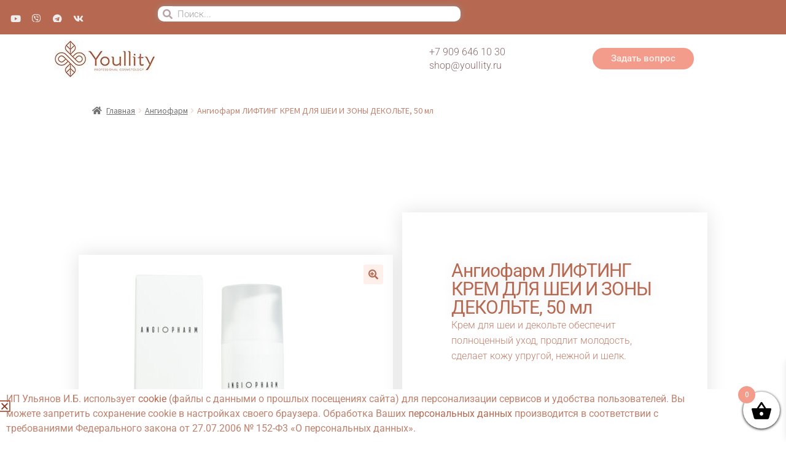

--- FILE ---
content_type: text/html; charset=UTF-8
request_url: https://shop.youllity.ru/product/%D0%B0%D0%BD%D0%B3%D0%B8%D0%BE%D1%84%D0%B0%D1%80%D0%BC-%D0%BB%D0%B8%D1%84%D1%82%D0%B8%D0%BD%D0%B3-%D0%BA%D1%80%D0%B5%D0%BC-%D0%B4%D0%BB%D1%8F-%D1%88%D0%B5%D0%B8-%D0%B8-%D0%B7%D0%BE%D0%BD%D1%8B-%D0%B4/
body_size: 30572
content:
<!DOCTYPE html>
<html lang="ru-RU">
<head>
	<meta charset="UTF-8">
	<meta name="viewport" content="width=device-width, initial-scale=1.0, viewport-fit=cover" />		<meta name='robots' content='index, follow, max-image-preview:large, max-snippet:-1, max-video-preview:-1' />

	<!-- This site is optimized with the Yoast SEO plugin v25.6 - https://yoast.com/wordpress/plugins/seo/ -->
	<title>Ангиофарм ЛИФТИНГ КРЕМ ДЛЯ ШЕИ И ЗОНЫ ДЕКОЛЬТЕ, 50 мл - Ваш врач косметолог в Нижнем Новгороде</title>
	<meta name="description" content="На шее и в области декольте кожа чрезвычайно нежная, подверженная возрастным изменениям. Если не уделять должного внимания коже этой части тела, то это сразу выдаст возраст, даже еще и прибавят года. Можно купить в Нижнем Новгороде или у нас в интернет магазине." />
	<link rel="canonical" href="https://shop.youllity.ru/product/ангиофарм-лифтинг-крем-для-шеи-и-зоны-д/" />
	<meta property="og:locale" content="ru_RU" />
	<meta property="og:type" content="article" />
	<meta property="og:title" content="Ангиофарм ЛИФТИНГ КРЕМ ДЛЯ ШЕИ И ЗОНЫ ДЕКОЛЬТЕ, 50 мл - Ваш врач косметолог в Нижнем Новгороде" />
	<meta property="og:description" content="На шее и в области декольте кожа чрезвычайно нежная, подверженная возрастным изменениям. Если не уделять должного внимания коже этой части тела, то это сразу выдаст возраст, даже еще и прибавят года. Можно купить в Нижнем Новгороде или у нас в интернет магазине." />
	<meta property="og:url" content="https://shop.youllity.ru/product/ангиофарм-лифтинг-крем-для-шеи-и-зоны-д/" />
	<meta property="og:site_name" content="Ваш врач косметолог в Нижнем Новгороде" />
	<meta property="article:modified_time" content="2024-09-17T12:06:42+00:00" />
	<meta property="og:image" content="https://shop.youllity.ru/wp-content/uploads/2022/04/Лифтинг-крем-для-шеи-и-зоны-декольте.jpg" />
	<meta property="og:image:width" content="1000" />
	<meta property="og:image:height" content="1000" />
	<meta property="og:image:type" content="image/jpeg" />
	<meta name="twitter:card" content="summary_large_image" />
	<script type="application/ld+json" class="yoast-schema-graph">{"@context":"https://schema.org","@graph":[{"@type":"WebPage","@id":"https://shop.youllity.ru/product/%d0%b0%d0%bd%d0%b3%d0%b8%d0%be%d1%84%d0%b0%d1%80%d0%bc-%d0%bb%d0%b8%d1%84%d1%82%d0%b8%d0%bd%d0%b3-%d0%ba%d1%80%d0%b5%d0%bc-%d0%b4%d0%bb%d1%8f-%d1%88%d0%b5%d0%b8-%d0%b8-%d0%b7%d0%be%d0%bd%d1%8b-%d0%b4/","url":"https://shop.youllity.ru/product/%d0%b0%d0%bd%d0%b3%d0%b8%d0%be%d1%84%d0%b0%d1%80%d0%bc-%d0%bb%d0%b8%d1%84%d1%82%d0%b8%d0%bd%d0%b3-%d0%ba%d1%80%d0%b5%d0%bc-%d0%b4%d0%bb%d1%8f-%d1%88%d0%b5%d0%b8-%d0%b8-%d0%b7%d0%be%d0%bd%d1%8b-%d0%b4/","name":"Ангиофарм ЛИФТИНГ КРЕМ ДЛЯ ШЕИ И ЗОНЫ ДЕКОЛЬТЕ, 50 мл - Ваш врач косметолог в Нижнем Новгороде","isPartOf":{"@id":"https://shop.youllity.ru/#website"},"primaryImageOfPage":{"@id":"https://shop.youllity.ru/product/%d0%b0%d0%bd%d0%b3%d0%b8%d0%be%d1%84%d0%b0%d1%80%d0%bc-%d0%bb%d0%b8%d1%84%d1%82%d0%b8%d0%bd%d0%b3-%d0%ba%d1%80%d0%b5%d0%bc-%d0%b4%d0%bb%d1%8f-%d1%88%d0%b5%d0%b8-%d0%b8-%d0%b7%d0%be%d0%bd%d1%8b-%d0%b4/#primaryimage"},"image":{"@id":"https://shop.youllity.ru/product/%d0%b0%d0%bd%d0%b3%d0%b8%d0%be%d1%84%d0%b0%d1%80%d0%bc-%d0%bb%d0%b8%d1%84%d1%82%d0%b8%d0%bd%d0%b3-%d0%ba%d1%80%d0%b5%d0%bc-%d0%b4%d0%bb%d1%8f-%d1%88%d0%b5%d0%b8-%d0%b8-%d0%b7%d0%be%d0%bd%d1%8b-%d0%b4/#primaryimage"},"thumbnailUrl":"https://shop.youllity.ru/wp-content/uploads/2022/04/Лифтинг-крем-для-шеи-и-зоны-декольте.jpg","datePublished":"2022-04-15T14:01:23+00:00","dateModified":"2024-09-17T12:06:42+00:00","description":"На шее и в области декольте кожа чрезвычайно нежная, подверженная возрастным изменениям. Если не уделять должного внимания коже этой части тела, то это сразу выдаст возраст, даже еще и прибавят года. Можно купить в Нижнем Новгороде или у нас в интернет магазине.","breadcrumb":{"@id":"https://shop.youllity.ru/product/%d0%b0%d0%bd%d0%b3%d0%b8%d0%be%d1%84%d0%b0%d1%80%d0%bc-%d0%bb%d0%b8%d1%84%d1%82%d0%b8%d0%bd%d0%b3-%d0%ba%d1%80%d0%b5%d0%bc-%d0%b4%d0%bb%d1%8f-%d1%88%d0%b5%d0%b8-%d0%b8-%d0%b7%d0%be%d0%bd%d1%8b-%d0%b4/#breadcrumb"},"inLanguage":"ru-RU","potentialAction":[{"@type":"ReadAction","target":["https://shop.youllity.ru/product/%d0%b0%d0%bd%d0%b3%d0%b8%d0%be%d1%84%d0%b0%d1%80%d0%bc-%d0%bb%d0%b8%d1%84%d1%82%d0%b8%d0%bd%d0%b3-%d0%ba%d1%80%d0%b5%d0%bc-%d0%b4%d0%bb%d1%8f-%d1%88%d0%b5%d0%b8-%d0%b8-%d0%b7%d0%be%d0%bd%d1%8b-%d0%b4/"]}]},{"@type":"ImageObject","inLanguage":"ru-RU","@id":"https://shop.youllity.ru/product/%d0%b0%d0%bd%d0%b3%d0%b8%d0%be%d1%84%d0%b0%d1%80%d0%bc-%d0%bb%d0%b8%d1%84%d1%82%d0%b8%d0%bd%d0%b3-%d0%ba%d1%80%d0%b5%d0%bc-%d0%b4%d0%bb%d1%8f-%d1%88%d0%b5%d0%b8-%d0%b8-%d0%b7%d0%be%d0%bd%d1%8b-%d0%b4/#primaryimage","url":"https://shop.youllity.ru/wp-content/uploads/2022/04/Лифтинг-крем-для-шеи-и-зоны-декольте.jpg","contentUrl":"https://shop.youllity.ru/wp-content/uploads/2022/04/Лифтинг-крем-для-шеи-и-зоны-декольте.jpg","width":1000,"height":1000,"caption":"Ангиофарм Лифтинг крем для шеи и зоны декольте"},{"@type":"BreadcrumbList","@id":"https://shop.youllity.ru/product/%d0%b0%d0%bd%d0%b3%d0%b8%d0%be%d1%84%d0%b0%d1%80%d0%bc-%d0%bb%d0%b8%d1%84%d1%82%d0%b8%d0%bd%d0%b3-%d0%ba%d1%80%d0%b5%d0%bc-%d0%b4%d0%bb%d1%8f-%d1%88%d0%b5%d0%b8-%d0%b8-%d0%b7%d0%be%d0%bd%d1%8b-%d0%b4/#breadcrumb","itemListElement":[{"@type":"ListItem","position":1,"name":"Главная страница","item":"https://shop.youllity.ru/"},{"@type":"ListItem","position":2,"name":"Магазин","item":"https://shop.youllity.ru/"},{"@type":"ListItem","position":3,"name":"Ангиофарм ЛИФТИНГ КРЕМ ДЛЯ ШЕИ И ЗОНЫ ДЕКОЛЬТЕ, 50 мл"}]},{"@type":"WebSite","@id":"https://shop.youllity.ru/#website","url":"https://shop.youllity.ru/","name":"Ваш врач косметолог в Нижнем Новгороде","description":"Инъекционная косметология, Пилинг, Чистка лица","publisher":{"@id":"https://shop.youllity.ru/#organization"},"potentialAction":[{"@type":"SearchAction","target":{"@type":"EntryPoint","urlTemplate":"https://shop.youllity.ru/?s={search_term_string}"},"query-input":{"@type":"PropertyValueSpecification","valueRequired":true,"valueName":"search_term_string"}}],"inLanguage":"ru-RU"},{"@type":"Organization","@id":"https://shop.youllity.ru/#organization","name":"Youllity","url":"https://shop.youllity.ru/","logo":{"@type":"ImageObject","inLanguage":"ru-RU","@id":"https://shop.youllity.ru/#/schema/logo/image/","url":"https://shop.youllity.ru/wp-content/uploads/2021/06/youllity-logo.jpg","contentUrl":"https://shop.youllity.ru/wp-content/uploads/2021/06/youllity-logo.jpg","width":1238,"height":331,"caption":"Youllity"},"image":{"@id":"https://shop.youllity.ru/#/schema/logo/image/"}}]}</script>
	<!-- / Yoast SEO plugin. -->


<link rel='dns-prefetch' href='//fonts.googleapis.com' />
<link rel="alternate" type="application/rss+xml" title="Ваш врач косметолог в Нижнем Новгороде &raquo; Лента" href="https://shop.youllity.ru/feed/" />
<link rel="alternate" type="application/rss+xml" title="Ваш врач косметолог в Нижнем Новгороде &raquo; Лента комментариев" href="https://shop.youllity.ru/comments/feed/" />
<link rel="alternate" type="application/rss+xml" title="Ваш врач косметолог в Нижнем Новгороде &raquo; Лента комментариев к &laquo;Ангиофарм ЛИФТИНГ КРЕМ ДЛЯ ШЕИ И ЗОНЫ ДЕКОЛЬТЕ, 50 мл&raquo;" href="https://shop.youllity.ru/product/%d0%b0%d0%bd%d0%b3%d0%b8%d0%be%d1%84%d0%b0%d1%80%d0%bc-%d0%bb%d0%b8%d1%84%d1%82%d0%b8%d0%bd%d0%b3-%d0%ba%d1%80%d0%b5%d0%bc-%d0%b4%d0%bb%d1%8f-%d1%88%d0%b5%d0%b8-%d0%b8-%d0%b7%d0%be%d0%bd%d1%8b-%d0%b4/feed/" />
<link rel="alternate" title="oEmbed (JSON)" type="application/json+oembed" href="https://shop.youllity.ru/wp-json/oembed/1.0/embed?url=https%3A%2F%2Fshop.youllity.ru%2Fproduct%2F%25d0%25b0%25d0%25bd%25d0%25b3%25d0%25b8%25d0%25be%25d1%2584%25d0%25b0%25d1%2580%25d0%25bc-%25d0%25bb%25d0%25b8%25d1%2584%25d1%2582%25d0%25b8%25d0%25bd%25d0%25b3-%25d0%25ba%25d1%2580%25d0%25b5%25d0%25bc-%25d0%25b4%25d0%25bb%25d1%258f-%25d1%2588%25d0%25b5%25d0%25b8-%25d0%25b8-%25d0%25b7%25d0%25be%25d0%25bd%25d1%258b-%25d0%25b4%2F" />
<link rel="alternate" title="oEmbed (XML)" type="text/xml+oembed" href="https://shop.youllity.ru/wp-json/oembed/1.0/embed?url=https%3A%2F%2Fshop.youllity.ru%2Fproduct%2F%25d0%25b0%25d0%25bd%25d0%25b3%25d0%25b8%25d0%25be%25d1%2584%25d0%25b0%25d1%2580%25d0%25bc-%25d0%25bb%25d0%25b8%25d1%2584%25d1%2582%25d0%25b8%25d0%25bd%25d0%25b3-%25d0%25ba%25d1%2580%25d0%25b5%25d0%25bc-%25d0%25b4%25d0%25bb%25d1%258f-%25d1%2588%25d0%25b5%25d0%25b8-%25d0%25b8-%25d0%25b7%25d0%25be%25d0%25bd%25d1%258b-%25d0%25b4%2F&#038;format=xml" />
<style id='wp-img-auto-sizes-contain-inline-css'>
img:is([sizes=auto i],[sizes^="auto," i]){contain-intrinsic-size:3000px 1500px}
/*# sourceURL=wp-img-auto-sizes-contain-inline-css */
</style>
<style id='wp-emoji-styles-inline-css'>

	img.wp-smiley, img.emoji {
		display: inline !important;
		border: none !important;
		box-shadow: none !important;
		height: 1em !important;
		width: 1em !important;
		margin: 0 0.07em !important;
		vertical-align: -0.1em !important;
		background: none !important;
		padding: 0 !important;
	}
/*# sourceURL=wp-emoji-styles-inline-css */
</style>
<link rel='stylesheet' id='wp-block-library-css' href='https://shop.youllity.ru/wp-includes/css/dist/block-library/style.min.css?ver=6.9' media='all' />
<style id='wp-block-library-theme-inline-css'>
.wp-block-audio :where(figcaption){color:#555;font-size:13px;text-align:center}.is-dark-theme .wp-block-audio :where(figcaption){color:#ffffffa6}.wp-block-audio{margin:0 0 1em}.wp-block-code{border:1px solid #ccc;border-radius:4px;font-family:Menlo,Consolas,monaco,monospace;padding:.8em 1em}.wp-block-embed :where(figcaption){color:#555;font-size:13px;text-align:center}.is-dark-theme .wp-block-embed :where(figcaption){color:#ffffffa6}.wp-block-embed{margin:0 0 1em}.blocks-gallery-caption{color:#555;font-size:13px;text-align:center}.is-dark-theme .blocks-gallery-caption{color:#ffffffa6}:root :where(.wp-block-image figcaption){color:#555;font-size:13px;text-align:center}.is-dark-theme :root :where(.wp-block-image figcaption){color:#ffffffa6}.wp-block-image{margin:0 0 1em}.wp-block-pullquote{border-bottom:4px solid;border-top:4px solid;color:currentColor;margin-bottom:1.75em}.wp-block-pullquote :where(cite),.wp-block-pullquote :where(footer),.wp-block-pullquote__citation{color:currentColor;font-size:.8125em;font-style:normal;text-transform:uppercase}.wp-block-quote{border-left:.25em solid;margin:0 0 1.75em;padding-left:1em}.wp-block-quote cite,.wp-block-quote footer{color:currentColor;font-size:.8125em;font-style:normal;position:relative}.wp-block-quote:where(.has-text-align-right){border-left:none;border-right:.25em solid;padding-left:0;padding-right:1em}.wp-block-quote:where(.has-text-align-center){border:none;padding-left:0}.wp-block-quote.is-large,.wp-block-quote.is-style-large,.wp-block-quote:where(.is-style-plain){border:none}.wp-block-search .wp-block-search__label{font-weight:700}.wp-block-search__button{border:1px solid #ccc;padding:.375em .625em}:where(.wp-block-group.has-background){padding:1.25em 2.375em}.wp-block-separator.has-css-opacity{opacity:.4}.wp-block-separator{border:none;border-bottom:2px solid;margin-left:auto;margin-right:auto}.wp-block-separator.has-alpha-channel-opacity{opacity:1}.wp-block-separator:not(.is-style-wide):not(.is-style-dots){width:100px}.wp-block-separator.has-background:not(.is-style-dots){border-bottom:none;height:1px}.wp-block-separator.has-background:not(.is-style-wide):not(.is-style-dots){height:2px}.wp-block-table{margin:0 0 1em}.wp-block-table td,.wp-block-table th{word-break:normal}.wp-block-table :where(figcaption){color:#555;font-size:13px;text-align:center}.is-dark-theme .wp-block-table :where(figcaption){color:#ffffffa6}.wp-block-video :where(figcaption){color:#555;font-size:13px;text-align:center}.is-dark-theme .wp-block-video :where(figcaption){color:#ffffffa6}.wp-block-video{margin:0 0 1em}:root :where(.wp-block-template-part.has-background){margin-bottom:0;margin-top:0;padding:1.25em 2.375em}
/*# sourceURL=/wp-includes/css/dist/block-library/theme.min.css */
</style>
<style id='classic-theme-styles-inline-css'>
/*! This file is auto-generated */
.wp-block-button__link{color:#fff;background-color:#32373c;border-radius:9999px;box-shadow:none;text-decoration:none;padding:calc(.667em + 2px) calc(1.333em + 2px);font-size:1.125em}.wp-block-file__button{background:#32373c;color:#fff;text-decoration:none}
/*# sourceURL=/wp-includes/css/classic-themes.min.css */
</style>
<link rel='stylesheet' id='storefront-gutenberg-blocks-css' href='https://shop.youllity.ru/wp-content/themes/storefront/assets/css/base/gutenberg-blocks.css?ver=4.5.5' media='all' />
<style id='storefront-gutenberg-blocks-inline-css'>

				.wp-block-button__link:not(.has-text-color) {
					color: #b66950;
				}

				.wp-block-button__link:not(.has-text-color):hover,
				.wp-block-button__link:not(.has-text-color):focus,
				.wp-block-button__link:not(.has-text-color):active {
					color: #b66950;
				}

				.wp-block-button__link:not(.has-background) {
					background-color: #feefeb;
				}

				.wp-block-button__link:not(.has-background):hover,
				.wp-block-button__link:not(.has-background):focus,
				.wp-block-button__link:not(.has-background):active {
					border-color: #e5d6d2;
					background-color: #e5d6d2;
				}

				.wc-block-grid__products .wc-block-grid__product .wp-block-button__link {
					background-color: #feefeb;
					border-color: #feefeb;
					color: #b66950;
				}

				.wp-block-quote footer,
				.wp-block-quote cite,
				.wp-block-quote__citation {
					color: #6d6d6d;
				}

				.wp-block-pullquote cite,
				.wp-block-pullquote footer,
				.wp-block-pullquote__citation {
					color: #6d6d6d;
				}

				.wp-block-image figcaption {
					color: #6d6d6d;
				}

				.wp-block-separator.is-style-dots::before {
					color: #333333;
				}

				.wp-block-file a.wp-block-file__button {
					color: #b66950;
					background-color: #feefeb;
					border-color: #feefeb;
				}

				.wp-block-file a.wp-block-file__button:hover,
				.wp-block-file a.wp-block-file__button:focus,
				.wp-block-file a.wp-block-file__button:active {
					color: #b66950;
					background-color: #e5d6d2;
				}

				.wp-block-code,
				.wp-block-preformatted pre {
					color: #6d6d6d;
				}

				.wp-block-table:not( .has-background ):not( .is-style-stripes ) tbody tr:nth-child(2n) td {
					background-color: #fdfdfd;
				}

				.wp-block-cover .wp-block-cover__inner-container h1:not(.has-text-color),
				.wp-block-cover .wp-block-cover__inner-container h2:not(.has-text-color),
				.wp-block-cover .wp-block-cover__inner-container h3:not(.has-text-color),
				.wp-block-cover .wp-block-cover__inner-container h4:not(.has-text-color),
				.wp-block-cover .wp-block-cover__inner-container h5:not(.has-text-color),
				.wp-block-cover .wp-block-cover__inner-container h6:not(.has-text-color) {
					color: #000000;
				}

				.wc-block-components-price-slider__range-input-progress,
				.rtl .wc-block-components-price-slider__range-input-progress {
					--range-color: #b66950;
				}

				/* Target only IE11 */
				@media all and (-ms-high-contrast: none), (-ms-high-contrast: active) {
					.wc-block-components-price-slider__range-input-progress {
						background: #b66950;
					}
				}

				.wc-block-components-button:not(.is-link) {
					background-color: #b66950;
					color: #feefeb;
				}

				.wc-block-components-button:not(.is-link):hover,
				.wc-block-components-button:not(.is-link):focus,
				.wc-block-components-button:not(.is-link):active {
					background-color: #9d5037;
					color: #feefeb;
				}

				.wc-block-components-button:not(.is-link):disabled {
					background-color: #b66950;
					color: #feefeb;
				}

				.wc-block-cart__submit-container {
					background-color: #ffffff;
				}

				.wc-block-cart__submit-container::before {
					color: rgba(220,220,220,0.5);
				}

				.wc-block-components-order-summary-item__quantity {
					background-color: #ffffff;
					border-color: #6d6d6d;
					box-shadow: 0 0 0 2px #ffffff;
					color: #6d6d6d;
				}
			
/*# sourceURL=storefront-gutenberg-blocks-inline-css */
</style>
<style id='global-styles-inline-css'>
:root{--wp--preset--aspect-ratio--square: 1;--wp--preset--aspect-ratio--4-3: 4/3;--wp--preset--aspect-ratio--3-4: 3/4;--wp--preset--aspect-ratio--3-2: 3/2;--wp--preset--aspect-ratio--2-3: 2/3;--wp--preset--aspect-ratio--16-9: 16/9;--wp--preset--aspect-ratio--9-16: 9/16;--wp--preset--color--black: #000000;--wp--preset--color--cyan-bluish-gray: #abb8c3;--wp--preset--color--white: #ffffff;--wp--preset--color--pale-pink: #f78da7;--wp--preset--color--vivid-red: #cf2e2e;--wp--preset--color--luminous-vivid-orange: #ff6900;--wp--preset--color--luminous-vivid-amber: #fcb900;--wp--preset--color--light-green-cyan: #7bdcb5;--wp--preset--color--vivid-green-cyan: #00d084;--wp--preset--color--pale-cyan-blue: #8ed1fc;--wp--preset--color--vivid-cyan-blue: #0693e3;--wp--preset--color--vivid-purple: #9b51e0;--wp--preset--gradient--vivid-cyan-blue-to-vivid-purple: linear-gradient(135deg,rgb(6,147,227) 0%,rgb(155,81,224) 100%);--wp--preset--gradient--light-green-cyan-to-vivid-green-cyan: linear-gradient(135deg,rgb(122,220,180) 0%,rgb(0,208,130) 100%);--wp--preset--gradient--luminous-vivid-amber-to-luminous-vivid-orange: linear-gradient(135deg,rgb(252,185,0) 0%,rgb(255,105,0) 100%);--wp--preset--gradient--luminous-vivid-orange-to-vivid-red: linear-gradient(135deg,rgb(255,105,0) 0%,rgb(207,46,46) 100%);--wp--preset--gradient--very-light-gray-to-cyan-bluish-gray: linear-gradient(135deg,rgb(238,238,238) 0%,rgb(169,184,195) 100%);--wp--preset--gradient--cool-to-warm-spectrum: linear-gradient(135deg,rgb(74,234,220) 0%,rgb(151,120,209) 20%,rgb(207,42,186) 40%,rgb(238,44,130) 60%,rgb(251,105,98) 80%,rgb(254,248,76) 100%);--wp--preset--gradient--blush-light-purple: linear-gradient(135deg,rgb(255,206,236) 0%,rgb(152,150,240) 100%);--wp--preset--gradient--blush-bordeaux: linear-gradient(135deg,rgb(254,205,165) 0%,rgb(254,45,45) 50%,rgb(107,0,62) 100%);--wp--preset--gradient--luminous-dusk: linear-gradient(135deg,rgb(255,203,112) 0%,rgb(199,81,192) 50%,rgb(65,88,208) 100%);--wp--preset--gradient--pale-ocean: linear-gradient(135deg,rgb(255,245,203) 0%,rgb(182,227,212) 50%,rgb(51,167,181) 100%);--wp--preset--gradient--electric-grass: linear-gradient(135deg,rgb(202,248,128) 0%,rgb(113,206,126) 100%);--wp--preset--gradient--midnight: linear-gradient(135deg,rgb(2,3,129) 0%,rgb(40,116,252) 100%);--wp--preset--font-size--small: 14px;--wp--preset--font-size--medium: 23px;--wp--preset--font-size--large: 26px;--wp--preset--font-size--x-large: 42px;--wp--preset--font-size--normal: 16px;--wp--preset--font-size--huge: 37px;--wp--preset--spacing--20: 0.44rem;--wp--preset--spacing--30: 0.67rem;--wp--preset--spacing--40: 1rem;--wp--preset--spacing--50: 1.5rem;--wp--preset--spacing--60: 2.25rem;--wp--preset--spacing--70: 3.38rem;--wp--preset--spacing--80: 5.06rem;--wp--preset--shadow--natural: 6px 6px 9px rgba(0, 0, 0, 0.2);--wp--preset--shadow--deep: 12px 12px 50px rgba(0, 0, 0, 0.4);--wp--preset--shadow--sharp: 6px 6px 0px rgba(0, 0, 0, 0.2);--wp--preset--shadow--outlined: 6px 6px 0px -3px rgb(255, 255, 255), 6px 6px rgb(0, 0, 0);--wp--preset--shadow--crisp: 6px 6px 0px rgb(0, 0, 0);}:where(.is-layout-flex){gap: 0.5em;}:where(.is-layout-grid){gap: 0.5em;}body .is-layout-flex{display: flex;}.is-layout-flex{flex-wrap: wrap;align-items: center;}.is-layout-flex > :is(*, div){margin: 0;}body .is-layout-grid{display: grid;}.is-layout-grid > :is(*, div){margin: 0;}:where(.wp-block-columns.is-layout-flex){gap: 2em;}:where(.wp-block-columns.is-layout-grid){gap: 2em;}:where(.wp-block-post-template.is-layout-flex){gap: 1.25em;}:where(.wp-block-post-template.is-layout-grid){gap: 1.25em;}.has-black-color{color: var(--wp--preset--color--black) !important;}.has-cyan-bluish-gray-color{color: var(--wp--preset--color--cyan-bluish-gray) !important;}.has-white-color{color: var(--wp--preset--color--white) !important;}.has-pale-pink-color{color: var(--wp--preset--color--pale-pink) !important;}.has-vivid-red-color{color: var(--wp--preset--color--vivid-red) !important;}.has-luminous-vivid-orange-color{color: var(--wp--preset--color--luminous-vivid-orange) !important;}.has-luminous-vivid-amber-color{color: var(--wp--preset--color--luminous-vivid-amber) !important;}.has-light-green-cyan-color{color: var(--wp--preset--color--light-green-cyan) !important;}.has-vivid-green-cyan-color{color: var(--wp--preset--color--vivid-green-cyan) !important;}.has-pale-cyan-blue-color{color: var(--wp--preset--color--pale-cyan-blue) !important;}.has-vivid-cyan-blue-color{color: var(--wp--preset--color--vivid-cyan-blue) !important;}.has-vivid-purple-color{color: var(--wp--preset--color--vivid-purple) !important;}.has-black-background-color{background-color: var(--wp--preset--color--black) !important;}.has-cyan-bluish-gray-background-color{background-color: var(--wp--preset--color--cyan-bluish-gray) !important;}.has-white-background-color{background-color: var(--wp--preset--color--white) !important;}.has-pale-pink-background-color{background-color: var(--wp--preset--color--pale-pink) !important;}.has-vivid-red-background-color{background-color: var(--wp--preset--color--vivid-red) !important;}.has-luminous-vivid-orange-background-color{background-color: var(--wp--preset--color--luminous-vivid-orange) !important;}.has-luminous-vivid-amber-background-color{background-color: var(--wp--preset--color--luminous-vivid-amber) !important;}.has-light-green-cyan-background-color{background-color: var(--wp--preset--color--light-green-cyan) !important;}.has-vivid-green-cyan-background-color{background-color: var(--wp--preset--color--vivid-green-cyan) !important;}.has-pale-cyan-blue-background-color{background-color: var(--wp--preset--color--pale-cyan-blue) !important;}.has-vivid-cyan-blue-background-color{background-color: var(--wp--preset--color--vivid-cyan-blue) !important;}.has-vivid-purple-background-color{background-color: var(--wp--preset--color--vivid-purple) !important;}.has-black-border-color{border-color: var(--wp--preset--color--black) !important;}.has-cyan-bluish-gray-border-color{border-color: var(--wp--preset--color--cyan-bluish-gray) !important;}.has-white-border-color{border-color: var(--wp--preset--color--white) !important;}.has-pale-pink-border-color{border-color: var(--wp--preset--color--pale-pink) !important;}.has-vivid-red-border-color{border-color: var(--wp--preset--color--vivid-red) !important;}.has-luminous-vivid-orange-border-color{border-color: var(--wp--preset--color--luminous-vivid-orange) !important;}.has-luminous-vivid-amber-border-color{border-color: var(--wp--preset--color--luminous-vivid-amber) !important;}.has-light-green-cyan-border-color{border-color: var(--wp--preset--color--light-green-cyan) !important;}.has-vivid-green-cyan-border-color{border-color: var(--wp--preset--color--vivid-green-cyan) !important;}.has-pale-cyan-blue-border-color{border-color: var(--wp--preset--color--pale-cyan-blue) !important;}.has-vivid-cyan-blue-border-color{border-color: var(--wp--preset--color--vivid-cyan-blue) !important;}.has-vivid-purple-border-color{border-color: var(--wp--preset--color--vivid-purple) !important;}.has-vivid-cyan-blue-to-vivid-purple-gradient-background{background: var(--wp--preset--gradient--vivid-cyan-blue-to-vivid-purple) !important;}.has-light-green-cyan-to-vivid-green-cyan-gradient-background{background: var(--wp--preset--gradient--light-green-cyan-to-vivid-green-cyan) !important;}.has-luminous-vivid-amber-to-luminous-vivid-orange-gradient-background{background: var(--wp--preset--gradient--luminous-vivid-amber-to-luminous-vivid-orange) !important;}.has-luminous-vivid-orange-to-vivid-red-gradient-background{background: var(--wp--preset--gradient--luminous-vivid-orange-to-vivid-red) !important;}.has-very-light-gray-to-cyan-bluish-gray-gradient-background{background: var(--wp--preset--gradient--very-light-gray-to-cyan-bluish-gray) !important;}.has-cool-to-warm-spectrum-gradient-background{background: var(--wp--preset--gradient--cool-to-warm-spectrum) !important;}.has-blush-light-purple-gradient-background{background: var(--wp--preset--gradient--blush-light-purple) !important;}.has-blush-bordeaux-gradient-background{background: var(--wp--preset--gradient--blush-bordeaux) !important;}.has-luminous-dusk-gradient-background{background: var(--wp--preset--gradient--luminous-dusk) !important;}.has-pale-ocean-gradient-background{background: var(--wp--preset--gradient--pale-ocean) !important;}.has-electric-grass-gradient-background{background: var(--wp--preset--gradient--electric-grass) !important;}.has-midnight-gradient-background{background: var(--wp--preset--gradient--midnight) !important;}.has-small-font-size{font-size: var(--wp--preset--font-size--small) !important;}.has-medium-font-size{font-size: var(--wp--preset--font-size--medium) !important;}.has-large-font-size{font-size: var(--wp--preset--font-size--large) !important;}.has-x-large-font-size{font-size: var(--wp--preset--font-size--x-large) !important;}
:where(.wp-block-post-template.is-layout-flex){gap: 1.25em;}:where(.wp-block-post-template.is-layout-grid){gap: 1.25em;}
:where(.wp-block-term-template.is-layout-flex){gap: 1.25em;}:where(.wp-block-term-template.is-layout-grid){gap: 1.25em;}
:where(.wp-block-columns.is-layout-flex){gap: 2em;}:where(.wp-block-columns.is-layout-grid){gap: 2em;}
:root :where(.wp-block-pullquote){font-size: 1.5em;line-height: 1.6;}
/*# sourceURL=global-styles-inline-css */
</style>
<link rel='stylesheet' id='photoswipe-css' href='https://shop.youllity.ru/wp-content/plugins/woocommerce/assets/css/photoswipe/photoswipe.min.css?ver=9.8.6' media='all' />
<link rel='stylesheet' id='photoswipe-default-skin-css' href='https://shop.youllity.ru/wp-content/plugins/woocommerce/assets/css/photoswipe/default-skin/default-skin.min.css?ver=9.8.6' media='all' />
<style id='woocommerce-inline-inline-css'>
.woocommerce form .form-row .required { visibility: visible; }
/*# sourceURL=woocommerce-inline-inline-css */
</style>
<link rel='stylesheet' id='yml-for-yandex-market-css' href='https://shop.youllity.ru/wp-content/plugins/yml-for-yandex-market/public/css/y4ym-public.css?ver=5.0.26' media='all' />
<link rel='stylesheet' id='yith_wcbm_badge_style-css' href='https://shop.youllity.ru/wp-content/plugins/yith-woocommerce-badges-management/assets/css/frontend.css?ver=3.20.0' media='all' />
<style id='yith_wcbm_badge_style-inline-css'>
.yith-wcbm-badge.yith-wcbm-badge-text.yith-wcbm-badge-9828 {
				top: 0; left: 0; 
				
				-ms-transform: ; 
				-webkit-transform: ; 
				transform: ;
				padding: 0px 0px 0px 0px;
				background-color:#0ab289; border-radius: 0px 0px 0px 0px; width:130px; height:20px;
			}.yith-wcbm-badge.yith-wcbm-badge-text.yith-wcbm-badge-9827 {
				top: 0; left: 0; 
				
				-ms-transform: ; 
				-webkit-transform: ; 
				transform: ;
				padding: 0px 0px 0px 0px;
				background-color:#dd3333; border-radius: 0px 0px 0px 0px; width:66px; height:20px;
			}.yith-wcbm-badge.yith-wcbm-badge-text.yith-wcbm-badge-13145 {
				top: 0; left: 0; 
				
				-ms-transform: ; 
				-webkit-transform: ; 
				transform: ;
				padding: 0px 0px 0px 0px;
				background-color:#ff2828; border-radius: 0px 0px 0px 0px; width:90px; height:30px;
			}
/*# sourceURL=yith_wcbm_badge_style-inline-css */
</style>
<link rel='stylesheet' id='yith-gfont-open-sans-css' href='https://shop.youllity.ru/wp-content/plugins/yith-woocommerce-badges-management/assets/fonts/open-sans/style.css?ver=3.20.0' media='all' />
<link rel='stylesheet' id='brands-styles-css' href='https://shop.youllity.ru/wp-content/plugins/woocommerce/assets/css/brands.css?ver=9.8.6' media='all' />
<link rel='stylesheet' id='xoo-wsc-fonts-css' href='https://shop.youllity.ru/wp-content/plugins/side-cart-woocommerce/assets/css/xoo-wsc-fonts.css?ver=2.7.2' media='all' />
<link rel='stylesheet' id='xoo-wsc-style-css' href='https://shop.youllity.ru/wp-content/plugins/side-cart-woocommerce/assets/css/xoo-wsc-style.css?ver=2.7.2' media='all' />
<style id='xoo-wsc-style-inline-css'>




.xoo-wsc-ft-buttons-cont a.xoo-wsc-ft-btn, .xoo-wsc-container .xoo-wsc-btn {
	background-color: #000000;
	color: #ffffff;
	border: 2px solid #ffffff;
	padding: 10px 20px;
}

.xoo-wsc-ft-buttons-cont a.xoo-wsc-ft-btn:hover, .xoo-wsc-container .xoo-wsc-btn:hover {
	background-color: #ffffff;
	color: #000000;
	border: 2px solid #000000;
}

 

.xoo-wsc-footer{
	background-color: #ffffff;
	color: #000000;
	padding: 10px 20px;
	box-shadow: 0 -5px 10px #0000001a;
}

.xoo-wsc-footer, .xoo-wsc-footer a, .xoo-wsc-footer .amount{
	font-size: 18px;
}

.xoo-wsc-btn .amount{
	color: #ffffff}

.xoo-wsc-btn:hover .amount{
	color: #000000;
}

.xoo-wsc-ft-buttons-cont{
	grid-template-columns: auto;
}

.xoo-wsc-basket{
	bottom: 12px;
	right: 0px;
	background-color: #ffffff;
	color: #000000;
	box-shadow: 0 1px 4px 0;
	border-radius: 50%;
	display: flex;
	width: 60px;
	height: 60px;
}


.xoo-wsc-bki{
	font-size: 35px}

.xoo-wsc-items-count{
	top: -9px;
	left: -8px;
}

.xoo-wsc-items-count, .xoo-wsch-items-count{
	background-color: #f49c8c;
	color: #ffffff;
}

.xoo-wsc-container, .xoo-wsc-slider{
	max-width: 300px;
	right: -300px;
	top: 0;bottom: 0;
	bottom: 0;
	font-family: }


.xoo-wsc-cart-active .xoo-wsc-container, .xoo-wsc-slider-active .xoo-wsc-slider{
	right: 0;
}


.xoo-wsc-cart-active .xoo-wsc-basket{
	right: 300px;
}

.xoo-wsc-slider{
	right: -300px;
}

span.xoo-wsch-close {
    font-size: 16px;
}

	.xoo-wsch-top{
		justify-content: center;
	}
	span.xoo-wsch-close {
	    right: 10px;
	}

.xoo-wsch-text{
	font-size: 25px;
}

.xoo-wsc-header{
	color: #000000;
	background-color: #ffffff;
	border-bottom: 2px solid #eee;
	padding: 15px 15px;
}


.xoo-wsc-body{
	background-color: #ffffff;
}

.xoo-wsc-products:not(.xoo-wsc-pattern-card), .xoo-wsc-products:not(.xoo-wsc-pattern-card) span.amount, .xoo-wsc-products:not(.xoo-wsc-pattern-card) a{
	font-size: 14px;
	color: #000000;
}

.xoo-wsc-products:not(.xoo-wsc-pattern-card) .xoo-wsc-product{
	padding: 20px 15px;
	margin: 0;
	border-radius: 0px;
	box-shadow: 0 0;
	background-color: transparent;
}

.xoo-wsc-sum-col{
	justify-content: center;
}


/** Shortcode **/
.xoo-wsc-sc-count{
	background-color: #000000;
	color: #ffffff;
}

.xoo-wsc-sc-bki{
	font-size: 28px;
	color: #000000;
}
.xoo-wsc-sc-cont{
	color: #000000;
}

.added_to_cart{
	display: none!important;
}

.xoo-wsc-product dl.variation {
	display: block;
}


.xoo-wsc-product-cont{
	padding: 10px 10px;
}

.xoo-wsc-products:not(.xoo-wsc-pattern-card) .xoo-wsc-img-col{
	width: 35%;
}

.xoo-wsc-pattern-card .xoo-wsc-img-col img{
	max-width: 100%;
	height: auto;
}

.xoo-wsc-products:not(.xoo-wsc-pattern-card) .xoo-wsc-sum-col{
	width: 65%;
}

.xoo-wsc-pattern-card .xoo-wsc-product-cont{
	width: 50% 
}

@media only screen and (max-width: 600px) {
	.xoo-wsc-pattern-card .xoo-wsc-product-cont  {
		width: 50%;
	}
}


.xoo-wsc-pattern-card .xoo-wsc-product{
	border: 0;
	box-shadow: 0px 10px 15px -12px #0000001a;
}


.xoo-wsc-sm-front{
	background-color: #eee;
}
.xoo-wsc-pattern-card, .xoo-wsc-sm-front{
	border-bottom-left-radius: 5px;
	border-bottom-right-radius: 5px;
}
.xoo-wsc-pattern-card, .xoo-wsc-img-col img, .xoo-wsc-img-col, .xoo-wsc-sm-back-cont{
	border-top-left-radius: 5px;
	border-top-right-radius: 5px;
}
.xoo-wsc-sm-back{
	background-color: #fff;
}
.xoo-wsc-pattern-card, .xoo-wsc-pattern-card a, .xoo-wsc-pattern-card .amount{
	font-size: 14px;
}

.xoo-wsc-sm-front, .xoo-wsc-sm-front a, .xoo-wsc-sm-front .amount{
	color: #000;
}

.xoo-wsc-sm-back, .xoo-wsc-sm-back a, .xoo-wsc-sm-back .amount{
	color: #000;
}


.magictime {
    animation-duration: 0.5s;
}



span.xoo-wsch-items-count{
	height: 20px;
	line-height: 20px;
	width: 20px;
}

span.xoo-wsch-icon{
	font-size: 30px
}

.xoo-wsc-smr-del{
	font-size: 14px
}
/*# sourceURL=xoo-wsc-style-inline-css */
</style>
<link rel='stylesheet' id='storefront-style-css' href='https://shop.youllity.ru/wp-content/themes/storefront/style.css?ver=4.5.5' media='all' />
<style id='storefront-style-inline-css'>

			.main-navigation ul li a,
			.site-title a,
			ul.menu li a,
			.site-branding h1 a,
			button.menu-toggle,
			button.menu-toggle:hover,
			.handheld-navigation .dropdown-toggle {
				color: #333333;
			}

			button.menu-toggle,
			button.menu-toggle:hover {
				border-color: #333333;
			}

			.main-navigation ul li a:hover,
			.main-navigation ul li:hover > a,
			.site-title a:hover,
			.site-header ul.menu li.current-menu-item > a {
				color: #747474;
			}

			table:not( .has-background ) th {
				background-color: #f8f8f8;
			}

			table:not( .has-background ) tbody td {
				background-color: #fdfdfd;
			}

			table:not( .has-background ) tbody tr:nth-child(2n) td,
			fieldset,
			fieldset legend {
				background-color: #fbfbfb;
			}

			.site-header,
			.secondary-navigation ul ul,
			.main-navigation ul.menu > li.menu-item-has-children:after,
			.secondary-navigation ul.menu ul,
			.storefront-handheld-footer-bar,
			.storefront-handheld-footer-bar ul li > a,
			.storefront-handheld-footer-bar ul li.search .site-search,
			button.menu-toggle,
			button.menu-toggle:hover {
				background-color: #ffffff;
			}

			p.site-description,
			.site-header,
			.storefront-handheld-footer-bar {
				color: #404040;
			}

			button.menu-toggle:after,
			button.menu-toggle:before,
			button.menu-toggle span:before {
				background-color: #333333;
			}

			h1, h2, h3, h4, h5, h6, .wc-block-grid__product-title {
				color: #333333;
			}

			.widget h1 {
				border-bottom-color: #333333;
			}

			body,
			.secondary-navigation a {
				color: #6d6d6d;
			}

			.widget-area .widget a,
			.hentry .entry-header .posted-on a,
			.hentry .entry-header .post-author a,
			.hentry .entry-header .post-comments a,
			.hentry .entry-header .byline a {
				color: #727272;
			}

			a {
				color: #b66950;
			}

			a:focus,
			button:focus,
			.button.alt:focus,
			input:focus,
			textarea:focus,
			input[type="button"]:focus,
			input[type="reset"]:focus,
			input[type="submit"]:focus,
			input[type="email"]:focus,
			input[type="tel"]:focus,
			input[type="url"]:focus,
			input[type="password"]:focus,
			input[type="search"]:focus {
				outline-color: #b66950;
			}

			button, input[type="button"], input[type="reset"], input[type="submit"], .button, .widget a.button {
				background-color: #feefeb;
				border-color: #feefeb;
				color: #b66950;
			}

			button:hover, input[type="button"]:hover, input[type="reset"]:hover, input[type="submit"]:hover, .button:hover, .widget a.button:hover {
				background-color: #e5d6d2;
				border-color: #e5d6d2;
				color: #b66950;
			}

			button.alt, input[type="button"].alt, input[type="reset"].alt, input[type="submit"].alt, .button.alt, .widget-area .widget a.button.alt {
				background-color: #b66950;
				border-color: #b66950;
				color: #feefeb;
			}

			button.alt:hover, input[type="button"].alt:hover, input[type="reset"].alt:hover, input[type="submit"].alt:hover, .button.alt:hover, .widget-area .widget a.button.alt:hover {
				background-color: #9d5037;
				border-color: #9d5037;
				color: #feefeb;
			}

			.pagination .page-numbers li .page-numbers.current {
				background-color: #e6e6e6;
				color: #636363;
			}

			#comments .comment-list .comment-content .comment-text {
				background-color: #f8f8f8;
			}

			.site-footer {
				background-color: #f0f0f0;
				color: #6d6d6d;
			}

			.site-footer a:not(.button):not(.components-button) {
				color: #333333;
			}

			.site-footer .storefront-handheld-footer-bar a:not(.button):not(.components-button) {
				color: #333333;
			}

			.site-footer h1, .site-footer h2, .site-footer h3, .site-footer h4, .site-footer h5, .site-footer h6, .site-footer .widget .widget-title, .site-footer .widget .widgettitle {
				color: #333333;
			}

			.page-template-template-homepage.has-post-thumbnail .type-page.has-post-thumbnail .entry-title {
				color: #000000;
			}

			.page-template-template-homepage.has-post-thumbnail .type-page.has-post-thumbnail .entry-content {
				color: #000000;
			}

			@media screen and ( min-width: 768px ) {
				.secondary-navigation ul.menu a:hover {
					color: #595959;
				}

				.secondary-navigation ul.menu a {
					color: #404040;
				}

				.main-navigation ul.menu ul.sub-menu,
				.main-navigation ul.nav-menu ul.children {
					background-color: #f0f0f0;
				}

				.site-header {
					border-bottom-color: #f0f0f0;
				}
			}
/*# sourceURL=storefront-style-inline-css */
</style>
<link rel='stylesheet' id='storefront-icons-css' href='https://shop.youllity.ru/wp-content/themes/storefront/assets/css/base/icons.css?ver=4.5.5' media='all' />
<link rel='stylesheet' id='storefront-fonts-css' href='https://fonts.googleapis.com/css?family=Source+Sans+Pro%3A400%2C300%2C300italic%2C400italic%2C600%2C700%2C900&#038;subset=latin%2Clatin-ext&#038;ver=4.5.5' media='all' />
<link rel='stylesheet' id='e-animation-slideInUp-css' href='https://shop.youllity.ru/wp-content/plugins/elementor/assets/lib/animations/styles/slideInUp.min.css?ver=3.34.0-beta3' media='all' />
<link rel='stylesheet' id='elementor-frontend-css' href='https://shop.youllity.ru/wp-content/uploads/elementor/css/custom-frontend.min.css?ver=1768293452' media='all' />
<link rel='stylesheet' id='e-popup-css' href='https://shop.youllity.ru/wp-content/plugins/elementor-pro/assets/css/conditionals/popup.min.css?ver=3.33.0-beta2' media='all' />
<link rel='stylesheet' id='widget-social-icons-css' href='https://shop.youllity.ru/wp-content/plugins/elementor/assets/css/widget-social-icons.min.css?ver=3.34.0-beta3' media='all' />
<link rel='stylesheet' id='e-apple-webkit-css' href='https://shop.youllity.ru/wp-content/uploads/elementor/css/custom-apple-webkit.min.css?ver=1768293452' media='all' />
<link rel='stylesheet' id='widget-search-form-css' href='https://shop.youllity.ru/wp-content/plugins/elementor-pro/assets/css/widget-search-form.min.css?ver=3.33.0-beta2' media='all' />
<link rel='stylesheet' id='elementor-icons-shared-0-css' href='https://shop.youllity.ru/wp-content/plugins/elementor/assets/lib/font-awesome/css/fontawesome.min.css?ver=5.15.3' media='all' />
<link rel='stylesheet' id='elementor-icons-fa-solid-css' href='https://shop.youllity.ru/wp-content/plugins/elementor/assets/lib/font-awesome/css/solid.min.css?ver=5.15.3' media='all' />
<link rel='stylesheet' id='widget-image-css' href='https://shop.youllity.ru/wp-content/plugins/elementor/assets/css/widget-image.min.css?ver=3.34.0-beta3' media='all' />
<link rel='stylesheet' id='e-motion-fx-css' href='https://shop.youllity.ru/wp-content/plugins/elementor-pro/assets/css/modules/motion-fx.min.css?ver=3.33.0-beta2' media='all' />
<link rel='stylesheet' id='widget-icon-list-css' href='https://shop.youllity.ru/wp-content/uploads/elementor/css/custom-widget-icon-list.min.css?ver=1768293452' media='all' />
<link rel='stylesheet' id='widget-heading-css' href='https://shop.youllity.ru/wp-content/plugins/elementor/assets/css/widget-heading.min.css?ver=3.34.0-beta3' media='all' />
<link rel='stylesheet' id='widget-form-css' href='https://shop.youllity.ru/wp-content/plugins/elementor-pro/assets/css/widget-form.min.css?ver=3.33.0-beta2' media='all' />
<link rel='stylesheet' id='widget-woocommerce-product-images-css' href='https://shop.youllity.ru/wp-content/plugins/elementor-pro/assets/css/widget-woocommerce-product-images.min.css?ver=3.33.0-beta2' media='all' />
<link rel='stylesheet' id='widget-woocommerce-product-rating-css' href='https://shop.youllity.ru/wp-content/plugins/elementor-pro/assets/css/widget-woocommerce-product-rating.min.css?ver=3.33.0-beta2' media='all' />
<link rel='stylesheet' id='widget-woocommerce-product-price-css' href='https://shop.youllity.ru/wp-content/plugins/elementor-pro/assets/css/widget-woocommerce-product-price.min.css?ver=3.33.0-beta2' media='all' />
<link rel='stylesheet' id='widget-woocommerce-product-add-to-cart-css' href='https://shop.youllity.ru/wp-content/uploads/elementor/css/custom-pro-widget-woocommerce-product-add-to-cart.min.css?ver=1768293452' media='all' />
<link rel='stylesheet' id='widget-woocommerce-product-data-tabs-css' href='https://shop.youllity.ru/wp-content/plugins/elementor-pro/assets/css/widget-woocommerce-product-data-tabs.min.css?ver=3.33.0-beta2' media='all' />
<link rel='stylesheet' id='widget-woocommerce-products-css' href='https://shop.youllity.ru/wp-content/plugins/elementor-pro/assets/css/widget-woocommerce-products.min.css?ver=3.33.0-beta2' media='all' />
<link rel='stylesheet' id='elementor-icons-css' href='https://shop.youllity.ru/wp-content/plugins/elementor/assets/lib/eicons/css/elementor-icons.min.css?ver=5.45.0' media='all' />
<link rel='stylesheet' id='elementor-post-9013-css' href='https://shop.youllity.ru/wp-content/uploads/elementor/css/post-9013.css?ver=1768293452' media='all' />
<link rel='stylesheet' id='font-awesome-5-all-css' href='https://shop.youllity.ru/wp-content/plugins/elementor/assets/lib/font-awesome/css/all.min.css?ver=3.34.0-beta3' media='all' />
<link rel='stylesheet' id='font-awesome-4-shim-css' href='https://shop.youllity.ru/wp-content/plugins/elementor/assets/lib/font-awesome/css/v4-shims.min.css?ver=3.34.0-beta3' media='all' />
<link rel='stylesheet' id='elementor-post-13483-css' href='https://shop.youllity.ru/wp-content/uploads/elementor/css/post-13483.css?ver=1768293452' media='all' />
<link rel='stylesheet' id='elementor-post-1954-css' href='https://shop.youllity.ru/wp-content/uploads/elementor/css/post-1954.css?ver=1768293452' media='all' />
<link rel='stylesheet' id='elementor-post-1966-css' href='https://shop.youllity.ru/wp-content/uploads/elementor/css/post-1966.css?ver=1768293453' media='all' />
<link rel='stylesheet' id='elementor-post-4665-css' href='https://shop.youllity.ru/wp-content/uploads/elementor/css/post-4665.css?ver=1768293453' media='all' />
<link rel='stylesheet' id='storefront-woocommerce-style-css' href='https://shop.youllity.ru/wp-content/themes/storefront/assets/css/woocommerce/woocommerce.css?ver=4.5.5' media='all' />
<style id='storefront-woocommerce-style-inline-css'>
@font-face {
				font-family: star;
				src: url(https://shop.youllity.ru/wp-content/plugins/woocommerce/assets/fonts/star.eot);
				src:
					url(https://shop.youllity.ru/wp-content/plugins/woocommerce/assets/fonts/star.eot?#iefix) format("embedded-opentype"),
					url(https://shop.youllity.ru/wp-content/plugins/woocommerce/assets/fonts/star.woff) format("woff"),
					url(https://shop.youllity.ru/wp-content/plugins/woocommerce/assets/fonts/star.ttf) format("truetype"),
					url(https://shop.youllity.ru/wp-content/plugins/woocommerce/assets/fonts/star.svg#star) format("svg");
				font-weight: 400;
				font-style: normal;
			}
			@font-face {
				font-family: WooCommerce;
				src: url(https://shop.youllity.ru/wp-content/plugins/woocommerce/assets/fonts/WooCommerce.eot);
				src:
					url(https://shop.youllity.ru/wp-content/plugins/woocommerce/assets/fonts/WooCommerce.eot?#iefix) format("embedded-opentype"),
					url(https://shop.youllity.ru/wp-content/plugins/woocommerce/assets/fonts/WooCommerce.woff) format("woff"),
					url(https://shop.youllity.ru/wp-content/plugins/woocommerce/assets/fonts/WooCommerce.ttf) format("truetype"),
					url(https://shop.youllity.ru/wp-content/plugins/woocommerce/assets/fonts/WooCommerce.svg#WooCommerce) format("svg");
				font-weight: 400;
				font-style: normal;
			}

			a.cart-contents,
			.site-header-cart .widget_shopping_cart a {
				color: #333333;
			}

			a.cart-contents:hover,
			.site-header-cart .widget_shopping_cart a:hover,
			.site-header-cart:hover > li > a {
				color: #747474;
			}

			table.cart td.product-remove,
			table.cart td.actions {
				border-top-color: #ffffff;
			}

			.storefront-handheld-footer-bar ul li.cart .count {
				background-color: #333333;
				color: #ffffff;
				border-color: #ffffff;
			}

			.woocommerce-tabs ul.tabs li.active a,
			ul.products li.product .price,
			.onsale,
			.wc-block-grid__product-onsale,
			.widget_search form:before,
			.widget_product_search form:before {
				color: #6d6d6d;
			}

			.woocommerce-breadcrumb a,
			a.woocommerce-review-link,
			.product_meta a {
				color: #727272;
			}

			.wc-block-grid__product-onsale,
			.onsale {
				border-color: #6d6d6d;
			}

			.star-rating span:before,
			.quantity .plus, .quantity .minus,
			p.stars a:hover:after,
			p.stars a:after,
			.star-rating span:before,
			#payment .payment_methods li input[type=radio]:first-child:checked+label:before {
				color: #b66950;
			}

			.widget_price_filter .ui-slider .ui-slider-range,
			.widget_price_filter .ui-slider .ui-slider-handle {
				background-color: #b66950;
			}

			.order_details {
				background-color: #f8f8f8;
			}

			.order_details > li {
				border-bottom: 1px dotted #e3e3e3;
			}

			.order_details:before,
			.order_details:after {
				background: -webkit-linear-gradient(transparent 0,transparent 0),-webkit-linear-gradient(135deg,#f8f8f8 33.33%,transparent 33.33%),-webkit-linear-gradient(45deg,#f8f8f8 33.33%,transparent 33.33%)
			}

			#order_review {
				background-color: #ffffff;
			}

			#payment .payment_methods > li .payment_box,
			#payment .place-order {
				background-color: #fafafa;
			}

			#payment .payment_methods > li:not(.woocommerce-notice) {
				background-color: #f5f5f5;
			}

			#payment .payment_methods > li:not(.woocommerce-notice):hover {
				background-color: #f0f0f0;
			}

			.woocommerce-pagination .page-numbers li .page-numbers.current {
				background-color: #e6e6e6;
				color: #636363;
			}

			.wc-block-grid__product-onsale,
			.onsale,
			.woocommerce-pagination .page-numbers li .page-numbers:not(.current) {
				color: #6d6d6d;
			}

			p.stars a:before,
			p.stars a:hover~a:before,
			p.stars.selected a.active~a:before {
				color: #6d6d6d;
			}

			p.stars.selected a.active:before,
			p.stars:hover a:before,
			p.stars.selected a:not(.active):before,
			p.stars.selected a.active:before {
				color: #b66950;
			}

			.single-product div.product .woocommerce-product-gallery .woocommerce-product-gallery__trigger {
				background-color: #feefeb;
				color: #b66950;
			}

			.single-product div.product .woocommerce-product-gallery .woocommerce-product-gallery__trigger:hover {
				background-color: #e5d6d2;
				border-color: #e5d6d2;
				color: #b66950;
			}

			.button.added_to_cart:focus,
			.button.wc-forward:focus {
				outline-color: #b66950;
			}

			.added_to_cart,
			.site-header-cart .widget_shopping_cart a.button,
			.wc-block-grid__products .wc-block-grid__product .wp-block-button__link {
				background-color: #feefeb;
				border-color: #feefeb;
				color: #b66950;
			}

			.added_to_cart:hover,
			.site-header-cart .widget_shopping_cart a.button:hover,
			.wc-block-grid__products .wc-block-grid__product .wp-block-button__link:hover {
				background-color: #e5d6d2;
				border-color: #e5d6d2;
				color: #b66950;
			}

			.added_to_cart.alt, .added_to_cart, .widget a.button.checkout {
				background-color: #b66950;
				border-color: #b66950;
				color: #feefeb;
			}

			.added_to_cart.alt:hover, .added_to_cart:hover, .widget a.button.checkout:hover {
				background-color: #9d5037;
				border-color: #9d5037;
				color: #feefeb;
			}

			.button.loading {
				color: #feefeb;
			}

			.button.loading:hover {
				background-color: #feefeb;
			}

			.button.loading:after {
				color: #b66950;
			}

			@media screen and ( min-width: 768px ) {
				.site-header-cart .widget_shopping_cart,
				.site-header .product_list_widget li .quantity {
					color: #404040;
				}

				.site-header-cart .widget_shopping_cart .buttons,
				.site-header-cart .widget_shopping_cart .total {
					background-color: #f5f5f5;
				}

				.site-header-cart .widget_shopping_cart {
					background-color: #f0f0f0;
				}
			}
				.storefront-product-pagination a {
					color: #6d6d6d;
					background-color: #ffffff;
				}
				.storefront-sticky-add-to-cart {
					color: #6d6d6d;
					background-color: #ffffff;
				}

				.storefront-sticky-add-to-cart a:not(.button) {
					color: #333333;
				}
/*# sourceURL=storefront-woocommerce-style-inline-css */
</style>
<link rel='stylesheet' id='storefront-woocommerce-brands-style-css' href='https://shop.youllity.ru/wp-content/themes/storefront/assets/css/woocommerce/extensions/brands.css?ver=4.5.5' media='all' />
<style id='rocket-lazyload-inline-css'>
.rll-youtube-player{position:relative;padding-bottom:56.23%;height:0;overflow:hidden;max-width:100%;}.rll-youtube-player:focus-within{outline: 2px solid currentColor;outline-offset: 5px;}.rll-youtube-player iframe{position:absolute;top:0;left:0;width:100%;height:100%;z-index:100;background:0 0}.rll-youtube-player img{bottom:0;display:block;left:0;margin:auto;max-width:100%;width:100%;position:absolute;right:0;top:0;border:none;height:auto;-webkit-transition:.4s all;-moz-transition:.4s all;transition:.4s all}.rll-youtube-player img:hover{-webkit-filter:brightness(75%)}.rll-youtube-player .play{height:100%;width:100%;left:0;top:0;position:absolute;background:url(https://shop.youllity.ru/wp-content/plugins/rocket-lazy-load/assets/img/youtube.png) no-repeat center;background-color: transparent !important;cursor:pointer;border:none;}.wp-embed-responsive .wp-has-aspect-ratio .rll-youtube-player{position:absolute;padding-bottom:0;width:100%;height:100%;top:0;bottom:0;left:0;right:0}
/*# sourceURL=rocket-lazyload-inline-css */
</style>
<link rel='stylesheet' id='elementor-gf-local-roboto-css' href='https://shop.youllity.ru/wp-content/uploads/elementor/google-fonts/css/roboto.css?ver=1743089401' media='all' />
<link rel='stylesheet' id='elementor-icons-fa-brands-css' href='https://shop.youllity.ru/wp-content/plugins/elementor/assets/lib/font-awesome/css/brands.min.css?ver=5.15.3' media='all' />
<script src="https://shop.youllity.ru/wp-content/plugins/wp-yandex-metrika/assets/YmEc.min.js?ver=1.2.2" id="wp-yandex-metrika_YmEc-js"></script>
<script id="wp-yandex-metrika_YmEc-js-after">
window.tmpwpym={datalayername:'dataLayer',counters:JSON.parse('[{"number":"87263676","webvisor":"1"}]'),targets:JSON.parse('[]')};
//# sourceURL=wp-yandex-metrika_YmEc-js-after
</script>
<script src="https://shop.youllity.ru/wp-includes/js/jquery/jquery.min.js?ver=3.7.1" id="jquery-core-js"></script>
<script src="https://shop.youllity.ru/wp-includes/js/jquery/jquery-migrate.min.js?ver=3.4.1" id="jquery-migrate-js"></script>
<script src="https://shop.youllity.ru/wp-content/plugins/wp-yandex-metrika/assets/frontend.min.js?ver=1.2.2" id="wp-yandex-metrika_frontend-js"></script>
<script src="https://shop.youllity.ru/wp-content/plugins/woocommerce/assets/js/jquery-blockui/jquery.blockUI.min.js?ver=2.7.0-wc.9.8.6" id="jquery-blockui-js" defer data-wp-strategy="defer"></script>
<script id="wc-add-to-cart-js-extra">
var wc_add_to_cart_params = {"ajax_url":"/wp-admin/admin-ajax.php","wc_ajax_url":"/?wc-ajax=%%endpoint%%","i18n_view_cart":"\u041f\u0440\u043e\u0441\u043c\u043e\u0442\u0440 \u043a\u043e\u0440\u0437\u0438\u043d\u044b","cart_url":"https://shop.youllity.ru/cart/","is_cart":"","cart_redirect_after_add":"no"};
//# sourceURL=wc-add-to-cart-js-extra
</script>
<script src="https://shop.youllity.ru/wp-content/plugins/woocommerce/assets/js/frontend/add-to-cart.min.js?ver=9.8.6" id="wc-add-to-cart-js" defer data-wp-strategy="defer"></script>
<script src="https://shop.youllity.ru/wp-content/plugins/woocommerce/assets/js/zoom/jquery.zoom.min.js?ver=1.7.21-wc.9.8.6" id="zoom-js" defer data-wp-strategy="defer"></script>
<script src="https://shop.youllity.ru/wp-content/plugins/woocommerce/assets/js/flexslider/jquery.flexslider.min.js?ver=2.7.2-wc.9.8.6" id="flexslider-js" defer data-wp-strategy="defer"></script>
<script src="https://shop.youllity.ru/wp-content/plugins/woocommerce/assets/js/photoswipe/photoswipe.min.js?ver=4.1.1-wc.9.8.6" id="photoswipe-js" defer data-wp-strategy="defer"></script>
<script src="https://shop.youllity.ru/wp-content/plugins/woocommerce/assets/js/photoswipe/photoswipe-ui-default.min.js?ver=4.1.1-wc.9.8.6" id="photoswipe-ui-default-js" defer data-wp-strategy="defer"></script>
<script id="wc-single-product-js-extra">
var wc_single_product_params = {"i18n_required_rating_text":"\u041f\u043e\u0436\u0430\u043b\u0443\u0439\u0441\u0442\u0430, \u043f\u043e\u0441\u0442\u0430\u0432\u044c\u0442\u0435 \u043e\u0446\u0435\u043d\u043a\u0443","i18n_rating_options":["1 \u0438\u0437 5 \u0437\u0432\u0451\u0437\u0434","2 \u0438\u0437 5 \u0437\u0432\u0451\u0437\u0434","3 \u0438\u0437 5 \u0437\u0432\u0451\u0437\u0434","4 \u0438\u0437 5 \u0437\u0432\u0451\u0437\u0434","5 \u0438\u0437 5 \u0437\u0432\u0451\u0437\u0434"],"i18n_product_gallery_trigger_text":"\u041f\u0440\u043e\u0441\u043c\u043e\u0442\u0440 \u0433\u0430\u043b\u0435\u0440\u0435\u0438 \u0438\u0437\u043e\u0431\u0440\u0430\u0436\u0435\u043d\u0438\u0439 \u0432 \u043f\u043e\u043b\u043d\u043e\u044d\u043a\u0440\u0430\u043d\u043d\u043e\u043c \u0440\u0435\u0436\u0438\u043c\u0435","review_rating_required":"yes","flexslider":{"rtl":false,"animation":"slide","smoothHeight":true,"directionNav":false,"controlNav":"thumbnails","slideshow":false,"animationSpeed":500,"animationLoop":false,"allowOneSlide":false},"zoom_enabled":"1","zoom_options":[],"photoswipe_enabled":"1","photoswipe_options":{"shareEl":false,"closeOnScroll":false,"history":false,"hideAnimationDuration":0,"showAnimationDuration":0},"flexslider_enabled":"1"};
//# sourceURL=wc-single-product-js-extra
</script>
<script src="https://shop.youllity.ru/wp-content/plugins/woocommerce/assets/js/frontend/single-product.min.js?ver=9.8.6" id="wc-single-product-js" defer data-wp-strategy="defer"></script>
<script src="https://shop.youllity.ru/wp-content/plugins/woocommerce/assets/js/js-cookie/js.cookie.min.js?ver=2.1.4-wc.9.8.6" id="js-cookie-js" defer data-wp-strategy="defer"></script>
<script id="woocommerce-js-extra">
var woocommerce_params = {"ajax_url":"/wp-admin/admin-ajax.php","wc_ajax_url":"/?wc-ajax=%%endpoint%%","i18n_password_show":"\u041f\u043e\u043a\u0430\u0437\u0430\u0442\u044c \u043f\u0430\u0440\u043e\u043b\u044c","i18n_password_hide":"\u0421\u043a\u0440\u044b\u0442\u044c \u043f\u0430\u0440\u043e\u043b\u044c"};
//# sourceURL=woocommerce-js-extra
</script>
<script src="https://shop.youllity.ru/wp-content/plugins/woocommerce/assets/js/frontend/woocommerce.min.js?ver=9.8.6" id="woocommerce-js" defer data-wp-strategy="defer"></script>
<script src="https://shop.youllity.ru/wp-content/plugins/yml-for-yandex-market/public/js/y4ym-public.js?ver=5.0.26" id="yml-for-yandex-market-js"></script>
<script id="wc-cart-fragments-js-extra">
var wc_cart_fragments_params = {"ajax_url":"/wp-admin/admin-ajax.php","wc_ajax_url":"/?wc-ajax=%%endpoint%%","cart_hash_key":"wc_cart_hash_f202901ffd77acf7648da5dc0e2d5d50","fragment_name":"wc_fragments_f202901ffd77acf7648da5dc0e2d5d50","request_timeout":"5000"};
//# sourceURL=wc-cart-fragments-js-extra
</script>
<script src="https://shop.youllity.ru/wp-content/plugins/woocommerce/assets/js/frontend/cart-fragments.min.js?ver=9.8.6" id="wc-cart-fragments-js" defer data-wp-strategy="defer"></script>
<script src="https://shop.youllity.ru/wp-content/plugins/elementor/assets/lib/font-awesome/js/v4-shims.min.js?ver=3.34.0-beta3" id="font-awesome-4-shim-js"></script>
<link rel="https://api.w.org/" href="https://shop.youllity.ru/wp-json/" /><link rel="alternate" title="JSON" type="application/json" href="https://shop.youllity.ru/wp-json/wp/v2/product/13175" /><link rel="EditURI" type="application/rsd+xml" title="RSD" href="https://shop.youllity.ru/xmlrpc.php?rsd" />
<meta name="generator" content="WordPress 6.9" />
<meta name="generator" content="WooCommerce 9.8.6" />
<link rel='shortlink' href='https://shop.youllity.ru/?p=13175' />

<!-- This website runs the Product Feed PRO for WooCommerce by AdTribes.io plugin - version woocommercesea_option_installed_version -->
<meta name="verification" content="f612c7d25f5690ad41496fcfdbf8d1" />	<noscript><style>.woocommerce-product-gallery{ opacity: 1 !important; }</style></noscript>
	<meta name="generator" content="Elementor 3.34.0-beta3; features: additional_custom_breakpoints; settings: css_print_method-external, google_font-enabled, font_display-auto">
			<style>
				.e-con.e-parent:nth-of-type(n+4):not(.e-lazyloaded):not(.e-no-lazyload),
				.e-con.e-parent:nth-of-type(n+4):not(.e-lazyloaded):not(.e-no-lazyload) * {
					background-image: none !important;
				}
				@media screen and (max-height: 1024px) {
					.e-con.e-parent:nth-of-type(n+3):not(.e-lazyloaded):not(.e-no-lazyload),
					.e-con.e-parent:nth-of-type(n+3):not(.e-lazyloaded):not(.e-no-lazyload) * {
						background-image: none !important;
					}
				}
				@media screen and (max-height: 640px) {
					.e-con.e-parent:nth-of-type(n+2):not(.e-lazyloaded):not(.e-no-lazyload),
					.e-con.e-parent:nth-of-type(n+2):not(.e-lazyloaded):not(.e-no-lazyload) * {
						background-image: none !important;
					}
				}
			</style>
			        <!-- Yandex.Metrica counter -->
        <script type="text/javascript">
            (function (m, e, t, r, i, k, a) {
                m[i] = m[i] || function () {
                    (m[i].a = m[i].a || []).push(arguments)
                };
                m[i].l = 1 * new Date();
                k = e.createElement(t), a = e.getElementsByTagName(t)[0], k.async = 1, k.src = r, a.parentNode.insertBefore(k, a)
            })

            (window, document, "script", "https://mc.yandex.ru/metrika/tag.js", "ym");

            ym("87263676", "init", {
                clickmap: true,
                trackLinks: true,
                accurateTrackBounce: true,
                webvisor: true,
                ecommerce: "dataLayer",
                params: {
                    __ym: {
                        "ymCmsPlugin": {
                            "cms": "wordpress",
                            "cmsVersion":"6.9",
                            "pluginVersion": "1.2.2",
                            "ymCmsRip": "1307237249"
                        }
                    }
                }
            });
        </script>
        <!-- /Yandex.Metrica counter -->
        <link rel="icon" href="https://shop.youllity.ru/wp-content/uploads/2021/06/cropped-logo_youllity_site-32x32.png" sizes="32x32" />
<link rel="icon" href="https://shop.youllity.ru/wp-content/uploads/2021/06/cropped-logo_youllity_site-192x192.png" sizes="192x192" />
<link rel="apple-touch-icon" href="https://shop.youllity.ru/wp-content/uploads/2021/06/cropped-logo_youllity_site-180x180.png" />
<meta name="msapplication-TileImage" content="https://shop.youllity.ru/wp-content/uploads/2021/06/cropped-logo_youllity_site-270x270.png" />
<noscript><style id="rocket-lazyload-nojs-css">.rll-youtube-player, [data-lazy-src]{display:none !important;}</style></noscript></head>
<body class="wp-singular product-template-default single single-product postid-13175 wp-custom-logo wp-embed-responsive wp-theme-storefront theme-storefront woocommerce woocommerce-page woocommerce-no-js yith-wcbm-theme-storefront storefront-secondary-navigation storefront-align-wide right-sidebar woocommerce-active elementor-default elementor-template-full-width elementor-kit-9013 elementor-page-4665">
		<header data-elementor-type="header" data-elementor-id="1954" class="elementor elementor-1954 elementor-location-header" data-elementor-post-type="elementor_library">
					<section class="elementor-section elementor-top-section elementor-element elementor-element-cf2b1be elementor-section-height-min-height elementor-hidden-tablet elementor-hidden-mobile elementor-section-boxed elementor-section-height-default elementor-section-items-middle" data-id="cf2b1be" data-element_type="section" data-settings="{&quot;background_background&quot;:&quot;classic&quot;}">
						<div class="elementor-container elementor-column-gap-default">
					<div class="elementor-column elementor-col-66 elementor-top-column elementor-element elementor-element-8f399e1" data-id="8f399e1" data-element_type="column">
			<div class="elementor-widget-wrap elementor-element-populated">
						<section class="elementor-section elementor-inner-section elementor-element elementor-element-8fce5a7 elementor-section-content-bottom elementor-section-boxed elementor-section-height-default elementor-section-height-default" data-id="8fce5a7" data-element_type="section">
						<div class="elementor-container elementor-column-gap-no">
					<div class="elementor-column elementor-col-33 elementor-inner-column elementor-element elementor-element-1e3f749" data-id="1e3f749" data-element_type="column">
			<div class="elementor-widget-wrap elementor-element-populated">
						<div class="elementor-element elementor-element-364bb3e e-grid-align-left e-grid-align-mobile-center elementor-shape-rounded elementor-grid-0 elementor-widget elementor-widget-social-icons" data-id="364bb3e" data-element_type="widget" data-widget_type="social-icons.default">
				<div class="elementor-widget-container">
							<div class="elementor-social-icons-wrapper elementor-grid" role="list">
							<span class="elementor-grid-item" role="listitem">
					<a class="elementor-icon elementor-social-icon elementor-social-icon-youtube elementor-repeater-item-9fa0fa8" href="https://www.youtube.com/channel/UCKxJVOrh4YqadnAcMYeLO8g" target="_blank">
						<span class="elementor-screen-only">Youtube</span>
						<i aria-hidden="true" class="fab fa-youtube"></i>					</a>
				</span>
							<span class="elementor-grid-item" role="listitem">
					<a class="elementor-icon elementor-social-icon elementor-social-icon-viber elementor-repeater-item-ce4b726" href="https://viber.click/79096461030" target="_blank">
						<span class="elementor-screen-only">Viber</span>
						<i aria-hidden="true" class="fab fa-viber"></i>					</a>
				</span>
							<span class="elementor-grid-item" role="listitem">
					<a class="elementor-icon elementor-social-icon elementor-social-icon-telegram elementor-repeater-item-609d217" href="https://t.me/youllity.ru" target="_blank">
						<span class="elementor-screen-only">Telegram</span>
						<i aria-hidden="true" class="fab fa-telegram"></i>					</a>
				</span>
							<span class="elementor-grid-item" role="listitem">
					<a class="elementor-icon elementor-social-icon elementor-social-icon-vk elementor-repeater-item-98c44c7" href="https://vk.com/public171165149" target="_blank">
						<span class="elementor-screen-only">Vk</span>
						<i aria-hidden="true" class="fab fa-vk"></i>					</a>
				</span>
					</div>
						</div>
				</div>
					</div>
		</div>
				<div class="elementor-column elementor-col-66 elementor-inner-column elementor-element elementor-element-79aaf9d" data-id="79aaf9d" data-element_type="column">
			<div class="elementor-widget-wrap elementor-element-populated">
						<div class="elementor-element elementor-element-69457f6 elementor-search-form--skin-minimal elementor-widget elementor-widget-search-form" data-id="69457f6" data-element_type="widget" data-settings="{&quot;skin&quot;:&quot;minimal&quot;}" data-widget_type="search-form.default">
				<div class="elementor-widget-container">
							<search role="search">
			<form class="elementor-search-form" action="https://shop.youllity.ru" method="get">
												<div class="elementor-search-form__container">
					<label class="elementor-screen-only" for="elementor-search-form-69457f6">Поиск</label>

											<div class="elementor-search-form__icon">
							<i aria-hidden="true" class="fas fa-search"></i>							<span class="elementor-screen-only">Поиск</span>
						</div>
					
					<input id="elementor-search-form-69457f6" placeholder="Поиск..." class="elementor-search-form__input" type="search" name="s" value="">
					
					
									</div>
			</form>
		</search>
						</div>
				</div>
					</div>
		</div>
					</div>
		</section>
					</div>
		</div>
				<div class="elementor-column elementor-col-33 elementor-top-column elementor-element elementor-element-557dc31 elementor-hidden-desktop elementor-hidden-tablet elementor-hidden-mobile" data-id="557dc31" data-element_type="column" data-settings="{&quot;motion_fx_motion_fx_scrolling&quot;:&quot;yes&quot;,&quot;motion_fx_devices&quot;:[&quot;desktop&quot;,&quot;tablet&quot;,&quot;mobile&quot;]}">
			<div class="elementor-widget-wrap elementor-element-populated">
						<div class="elementor-element elementor-element-06afbb4 elementor-widget elementor-widget-image" data-id="06afbb4" data-element_type="widget" data-widget_type="image.default">
				<div class="elementor-widget-container">
															<img src="data:image/svg+xml,%3Csvg%20xmlns='http://www.w3.org/2000/svg'%20viewBox='0%200%200%200'%3E%3C/svg%3E" title="Логотип" alt="Логотип" data-lazy-src="https://shop.youllity.ru/wp-content/uploads/2018/08/Горизонтальная-версия-на-цветом-фоне.png" /><noscript><img src="https://shop.youllity.ru/wp-content/uploads/2018/08/Горизонтальная-версия-на-цветом-фоне.png" title="Логотип" alt="Логотип" loading="lazy" /></noscript>															</div>
				</div>
					</div>
		</div>
					</div>
		</section>
		<div class="elementor-element elementor-element-c43ef38 elementor-hidden-desktop elementor-hidden-tablet e-flex e-con-boxed e-con e-parent" data-id="c43ef38" data-element_type="container" data-settings="{&quot;background_background&quot;:&quot;classic&quot;}">
					<div class="e-con-inner">
		<div class="elementor-element elementor-element-bd39358 e-con-full e-flex e-con e-child" data-id="bd39358" data-element_type="container">
				<div class="elementor-element elementor-element-7d7bab3 e-grid-align-left e-grid-align-mobile-left elementor-shape-rounded elementor-grid-0 elementor-widget elementor-widget-social-icons" data-id="7d7bab3" data-element_type="widget" data-widget_type="social-icons.default">
				<div class="elementor-widget-container">
							<div class="elementor-social-icons-wrapper elementor-grid" role="list">
							<span class="elementor-grid-item" role="listitem">
					<a class="elementor-icon elementor-social-icon elementor-social-icon-youtube elementor-repeater-item-9fa0fa8" href="https://www.youtube.com/channel/UCKxJVOrh4YqadnAcMYeLO8g" target="_blank">
						<span class="elementor-screen-only">Youtube</span>
						<i aria-hidden="true" class="fab fa-youtube"></i>					</a>
				</span>
							<span class="elementor-grid-item" role="listitem">
					<a class="elementor-icon elementor-social-icon elementor-social-icon-telegram elementor-repeater-item-609d217" href="https://t.me/youllity.ru" target="_blank">
						<span class="elementor-screen-only">Telegram</span>
						<i aria-hidden="true" class="fab fa-telegram"></i>					</a>
				</span>
							<span class="elementor-grid-item" role="listitem">
					<a class="elementor-icon elementor-social-icon elementor-social-icon-vk elementor-repeater-item-98c44c7" href="https://vk.com/public171165149" target="_blank">
						<span class="elementor-screen-only">Vk</span>
						<i aria-hidden="true" class="fab fa-vk"></i>					</a>
				</span>
							<span class="elementor-grid-item" role="listitem">
					<a class="elementor-icon elementor-social-icon elementor-social-icon-viber elementor-repeater-item-c804e73" href="https://viber.click/79096461030" target="_blank">
						<span class="elementor-screen-only">Viber</span>
						<i aria-hidden="true" class="fab fa-viber"></i>					</a>
				</span>
					</div>
						</div>
				</div>
				</div>
		<div class="elementor-element elementor-element-7d24ea7 e-con-full e-flex e-con e-child" data-id="7d24ea7" data-element_type="container">
				<div class="elementor-element elementor-element-ecb6aed elementor-widget elementor-widget-image" data-id="ecb6aed" data-element_type="widget" data-widget_type="image.default">
				<div class="elementor-widget-container">
																<a href="https://shop.youllity.ru">
							<img fetchpriority="high" width="1710" height="625" src="data:image/svg+xml,%3Csvg%20xmlns='http://www.w3.org/2000/svg'%20viewBox='0%200%201710%20625'%3E%3C/svg%3E" class="attachment-full size-full wp-image-13695" alt="Логотип" data-lazy-srcset="https://shop.youllity.ru/wp-content/uploads/2018/08/Горизонтальная-версия-на-цветом-фоне.png 1710w, https://shop.youllity.ru/wp-content/uploads/2018/08/Горизонтальная-версия-на-цветом-фоне-300x110.png 300w, https://shop.youllity.ru/wp-content/uploads/2018/08/Горизонтальная-версия-на-цветом-фоне-1024x374.png 1024w, https://shop.youllity.ru/wp-content/uploads/2018/08/Горизонтальная-версия-на-цветом-фоне-768x281.png 768w, https://shop.youllity.ru/wp-content/uploads/2018/08/Горизонтальная-версия-на-цветом-фоне-1536x561.png 1536w, https://shop.youllity.ru/wp-content/uploads/2018/08/Горизонтальная-версия-на-цветом-фоне-416x152.png 416w, https://shop.youllity.ru/wp-content/uploads/2018/08/elementor/thumbs/Горизонтальная-версия-на-цветом-фоне-qam7m6p7subsz9mvhyfd4wlazba0x3dk5jcl3icuuk.png 80w, https://shop.youllity.ru/wp-content/uploads/2018/08/elementor/thumbs/Горизонтальная-версия-на-цветом-фоне-qam7m6p7zf57ob4i86osllu23j2cl9nsryhktf9xy6.png 95w" data-lazy-sizes="(max-width: 1710px) 100vw, 1710px" data-lazy-src="https://shop.youllity.ru/wp-content/uploads/2018/08/Горизонтальная-версия-на-цветом-фоне.png" /><noscript><img fetchpriority="high" width="1710" height="625" src="https://shop.youllity.ru/wp-content/uploads/2018/08/Горизонтальная-версия-на-цветом-фоне.png" class="attachment-full size-full wp-image-13695" alt="Логотип" srcset="https://shop.youllity.ru/wp-content/uploads/2018/08/Горизонтальная-версия-на-цветом-фоне.png 1710w, https://shop.youllity.ru/wp-content/uploads/2018/08/Горизонтальная-версия-на-цветом-фоне-300x110.png 300w, https://shop.youllity.ru/wp-content/uploads/2018/08/Горизонтальная-версия-на-цветом-фоне-1024x374.png 1024w, https://shop.youllity.ru/wp-content/uploads/2018/08/Горизонтальная-версия-на-цветом-фоне-768x281.png 768w, https://shop.youllity.ru/wp-content/uploads/2018/08/Горизонтальная-версия-на-цветом-фоне-1536x561.png 1536w, https://shop.youllity.ru/wp-content/uploads/2018/08/Горизонтальная-версия-на-цветом-фоне-416x152.png 416w, https://shop.youllity.ru/wp-content/uploads/2018/08/elementor/thumbs/Горизонтальная-версия-на-цветом-фоне-qam7m6p7subsz9mvhyfd4wlazba0x3dk5jcl3icuuk.png 80w, https://shop.youllity.ru/wp-content/uploads/2018/08/elementor/thumbs/Горизонтальная-версия-на-цветом-фоне-qam7m6p7zf57ob4i86osllu23j2cl9nsryhktf9xy6.png 95w" sizes="(max-width: 1710px) 100vw, 1710px" /></noscript>								</a>
															</div>
				</div>
				</div>
					</div>
				</div>
		<div class="elementor-element elementor-element-c294f08 e-flex e-con-boxed e-con e-parent" data-id="c294f08" data-element_type="container" data-settings="{&quot;background_background&quot;:&quot;classic&quot;}">
					<div class="e-con-inner">
				<div class="elementor-element elementor-element-707c74b elementor-search-form--skin-minimal elementor-widget-mobile__width-inherit e-transform elementor-hidden-desktop elementor-hidden-tablet elementor-widget elementor-widget-search-form" data-id="707c74b" data-element_type="widget" data-settings="{&quot;skin&quot;:&quot;minimal&quot;,&quot;_transform_scaleX_effect&quot;:{&quot;unit&quot;:&quot;px&quot;,&quot;size&quot;:&quot;&quot;,&quot;sizes&quot;:[]},&quot;_transform_scaleX_effect_tablet&quot;:{&quot;unit&quot;:&quot;px&quot;,&quot;size&quot;:&quot;&quot;,&quot;sizes&quot;:[]},&quot;_transform_scaleX_effect_mobile&quot;:{&quot;unit&quot;:&quot;px&quot;,&quot;size&quot;:&quot;&quot;,&quot;sizes&quot;:[]},&quot;_transform_scaleY_effect&quot;:{&quot;unit&quot;:&quot;px&quot;,&quot;size&quot;:&quot;&quot;,&quot;sizes&quot;:[]},&quot;_transform_scaleY_effect_tablet&quot;:{&quot;unit&quot;:&quot;px&quot;,&quot;size&quot;:&quot;&quot;,&quot;sizes&quot;:[]},&quot;_transform_scaleY_effect_mobile&quot;:{&quot;unit&quot;:&quot;px&quot;,&quot;size&quot;:&quot;&quot;,&quot;sizes&quot;:[]}}" data-widget_type="search-form.default">
				<div class="elementor-widget-container">
							<search role="search">
			<form class="elementor-search-form" action="https://shop.youllity.ru" method="get">
												<div class="elementor-search-form__container">
					<label class="elementor-screen-only" for="elementor-search-form-707c74b">Поиск</label>

											<div class="elementor-search-form__icon">
							<i aria-hidden="true" class="fas fa-search"></i>							<span class="elementor-screen-only">Поиск</span>
						</div>
					
					<input id="elementor-search-form-707c74b" placeholder="Поиск..." class="elementor-search-form__input" type="search" name="s" value="">
					
					
									</div>
			</form>
		</search>
						</div>
				</div>
					</div>
				</div>
				<section class="elementor-section elementor-top-section elementor-element elementor-element-1afc7d2 elementor-section-height-min-height elementor-hidden-mobile elementor-section-boxed elementor-section-height-default elementor-section-items-middle" data-id="1afc7d2" data-element_type="section">
						<div class="elementor-container elementor-column-gap-default">
					<div class="elementor-column elementor-col-25 elementor-top-column elementor-element elementor-element-582f29b" data-id="582f29b" data-element_type="column">
			<div class="elementor-widget-wrap elementor-element-populated">
						<div class="elementor-element elementor-element-ab5ccae elementor-widget elementor-widget-image" data-id="ab5ccae" data-element_type="widget" data-widget_type="image.default">
				<div class="elementor-widget-container">
																<a href="https://shop.youllity.ru">
							<img src="data:image/svg+xml,%3Csvg%20xmlns='http://www.w3.org/2000/svg'%20viewBox='0%200%200%200'%3E%3C/svg%3E" title="" alt="" data-lazy-src="https://youllity.ru/wp-content/uploads/2018/08/logm.jpg" /><noscript><img src="https://youllity.ru/wp-content/uploads/2018/08/logm.jpg" title="" alt="" loading="lazy" /></noscript>								</a>
															</div>
				</div>
					</div>
		</div>
				<div class="elementor-column elementor-col-25 elementor-top-column elementor-element elementor-element-fa18518" data-id="fa18518" data-element_type="column">
			<div class="elementor-widget-wrap">
							</div>
		</div>
				<div class="elementor-column elementor-col-25 elementor-top-column elementor-element elementor-element-8ee4084" data-id="8ee4084" data-element_type="column">
			<div class="elementor-widget-wrap elementor-element-populated">
						<div class="elementor-element elementor-element-a198d6d elementor-icon-list--layout-inline elementor-list-item-link-full_width elementor-widget elementor-widget-icon-list" data-id="a198d6d" data-element_type="widget" data-widget_type="icon-list.default">
				<div class="elementor-widget-container">
							<ul class="elementor-icon-list-items elementor-inline-items">
							<li class="elementor-icon-list-item elementor-inline-item">
											<a href="https://viber.click/79096461030">

												<span class="elementor-icon-list-icon">
													</span>
										<span class="elementor-icon-list-text">+7 909 646 10 30<br>shop@youllity.ru</span>
											</a>
									</li>
						</ul>
						</div>
				</div>
					</div>
		</div>
				<div class="elementor-column elementor-col-25 elementor-top-column elementor-element elementor-element-ebf4147" data-id="ebf4147" data-element_type="column">
			<div class="elementor-widget-wrap elementor-element-populated">
						<div class="elementor-element elementor-element-03d9fda elementor-align-right elementor-widget elementor-widget-button" data-id="03d9fda" data-element_type="widget" data-widget_type="button.default">
				<div class="elementor-widget-container">
									<div class="elementor-button-wrapper">
					<a class="elementor-button elementor-button-link elementor-size-sm" href="https://viber.click/79096461030">
						<span class="elementor-button-content-wrapper">
									<span class="elementor-button-text">Задать вопрос</span>
					</span>
					</a>
				</div>
								</div>
				</div>
					</div>
		</div>
					</div>
		</section>
				</header>
		<div class="woocommerce-notices-wrapper"></div>		<div data-elementor-type="product" data-elementor-id="4665" class="elementor elementor-4665 elementor-location-single post-13175 product type-product status-publish has-post-thumbnail product_cat-anti-age product_cat-139 product_shipping_class-n-novgorod first instock shipping-taxable purchasable product-type-simple product" data-elementor-post-type="elementor_library">
			<div class="elementor-element elementor-element-af53f14 e-flex e-con-boxed e-con e-parent" data-id="af53f14" data-element_type="container">
					<div class="e-con-inner">
				<div class="elementor-element elementor-element-bf1aae1 elementor-widget elementor-widget-woocommerce-breadcrumb" data-id="bf1aae1" data-element_type="widget" data-widget_type="woocommerce-breadcrumb.default">
				<div class="elementor-widget-container">
					<div class="storefront-breadcrumb"><div class="col-full"><nav class="woocommerce-breadcrumb" aria-label="цепочки навигации"><a href="https://shop.youllity.ru">Главная</a><span class="breadcrumb-separator"> / </span><a href="https://shop.youllity.ru/product-category/%d0%b0%d0%bd%d0%b3%d0%b8%d0%be%d1%84%d0%b0%d1%80%d0%bc/">Ангиофарм</a><span class="breadcrumb-separator"> / </span>Ангиофарм ЛИФТИНГ КРЕМ ДЛЯ ШЕИ И ЗОНЫ ДЕКОЛЬТЕ, 50 мл</nav></div></div>				</div>
				</div>
					</div>
				</div>
				<section class="elementor-section elementor-top-section elementor-element elementor-element-f7b5fe7 elementor-section-height-min-height elementor-section-boxed elementor-section-height-default elementor-section-items-middle" data-id="f7b5fe7" data-element_type="section">
						<div class="elementor-container elementor-column-gap-no">
					<div class="elementor-column elementor-col-50 elementor-top-column elementor-element elementor-element-0b24b19" data-id="0b24b19" data-element_type="column" data-settings="{&quot;background_background&quot;:&quot;classic&quot;}">
			<div class="elementor-widget-wrap elementor-element-populated">
						<div class="elementor-element elementor-element-8114f21 elementor-widget elementor-widget-woocommerce-product-images" data-id="8114f21" data-element_type="widget" data-widget_type="woocommerce-product-images.default">
				<div class="elementor-widget-container">
					<div class="woocommerce-product-gallery woocommerce-product-gallery--with-images woocommerce-product-gallery--columns-4 images" data-columns="4" style="opacity: 0; transition: opacity .25s ease-in-out;">
	<div class="woocommerce-product-gallery__wrapper">
		<div data-thumb="https://shop.youllity.ru/wp-content/uploads/2022/04/Лифтинг-крем-для-шеи-и-зоны-декольте-100x100.jpg" data-thumb-alt="Ангиофарм Лифтинг крем для шеи и зоны декольте" data-thumb-srcset="https://shop.youllity.ru/wp-content/uploads/2022/04/Лифтинг-крем-для-шеи-и-зоны-декольте-100x100.jpg 100w, https://shop.youllity.ru/wp-content/uploads/2022/04/Лифтинг-крем-для-шеи-и-зоны-декольте-300x300.jpg 300w, https://shop.youllity.ru/wp-content/uploads/2022/04/Лифтинг-крем-для-шеи-и-зоны-декольте-150x150.jpg 150w, https://shop.youllity.ru/wp-content/uploads/2022/04/Лифтинг-крем-для-шеи-и-зоны-декольте-768x768.jpg 768w, https://shop.youllity.ru/wp-content/uploads/2022/04/Лифтинг-крем-для-шеи-и-зоны-декольте-324x324.jpg 324w, https://shop.youllity.ru/wp-content/uploads/2022/04/Лифтинг-крем-для-шеи-и-зоны-декольте-416x416.jpg 416w, https://shop.youllity.ru/wp-content/uploads/2022/04/Лифтинг-крем-для-шеи-и-зоны-декольте.jpg 1000w"  data-thumb-sizes="(max-width: 100px) 100vw, 100px" class="woocommerce-product-gallery__image"><a href="https://shop.youllity.ru/wp-content/uploads/2022/04/Лифтинг-крем-для-шеи-и-зоны-декольте.jpg"><img width="416" height="416" src="https://shop.youllity.ru/wp-content/uploads/2022/04/Лифтинг-крем-для-шеи-и-зоны-декольте-416x416.jpg" class="wp-post-image" alt="Ангиофарм Лифтинг крем для шеи и зоны декольте" data-caption="Ангиофарм Лифтинг крем для шеи и зоны декольте" data-src="https://shop.youllity.ru/wp-content/uploads/2022/04/Лифтинг-крем-для-шеи-и-зоны-декольте.jpg" data-large_image="https://shop.youllity.ru/wp-content/uploads/2022/04/Лифтинг-крем-для-шеи-и-зоны-декольте.jpg" data-large_image_width="1000" data-large_image_height="1000" decoding="async" srcset="https://shop.youllity.ru/wp-content/uploads/2022/04/Лифтинг-крем-для-шеи-и-зоны-декольте-416x416.jpg 416w, https://shop.youllity.ru/wp-content/uploads/2022/04/Лифтинг-крем-для-шеи-и-зоны-декольте-300x300.jpg 300w, https://shop.youllity.ru/wp-content/uploads/2022/04/Лифтинг-крем-для-шеи-и-зоны-декольте-150x150.jpg 150w, https://shop.youllity.ru/wp-content/uploads/2022/04/Лифтинг-крем-для-шеи-и-зоны-декольте-768x768.jpg 768w, https://shop.youllity.ru/wp-content/uploads/2022/04/Лифтинг-крем-для-шеи-и-зоны-декольте-324x324.jpg 324w, https://shop.youllity.ru/wp-content/uploads/2022/04/Лифтинг-крем-для-шеи-и-зоны-декольте-100x100.jpg 100w, https://shop.youllity.ru/wp-content/uploads/2022/04/Лифтинг-крем-для-шеи-и-зоны-декольте.jpg 1000w" sizes="(max-width: 416px) 100vw, 416px" /></a></div>	</div>
</div>
				</div>
				</div>
					</div>
		</div>
				<div class="elementor-column elementor-col-50 elementor-top-column elementor-element elementor-element-6ed3309d" data-id="6ed3309d" data-element_type="column" data-settings="{&quot;background_background&quot;:&quot;classic&quot;}">
			<div class="elementor-widget-wrap elementor-element-populated">
						<div class="elementor-element elementor-element-1b033400 elementor-widget elementor-widget-woocommerce-product-title elementor-page-title elementor-widget-heading" data-id="1b033400" data-element_type="widget" data-widget_type="woocommerce-product-title.default">
				<div class="elementor-widget-container">
					<h1 class="product_title entry-title elementor-heading-title elementor-size-default">Ангиофарм ЛИФТИНГ КРЕМ ДЛЯ ШЕИ И ЗОНЫ ДЕКОЛЬТЕ, 50 мл</h1>				</div>
				</div>
				<div class="elementor-element elementor-element-1cb975ac elementor-widget-mobile__width-inherit elementor-widget elementor-widget-woocommerce-product-short-description" data-id="1cb975ac" data-element_type="widget" data-widget_type="woocommerce-product-short-description.default">
				<div class="elementor-widget-container">
					<div class="woocommerce-product-details__short-description">
	<p>Крем для шеи и декольте обеспечит полноценный уход, продлит молодость, сделает кожу упругой, нежной и  шелк.</p>
</div>
				</div>
				</div>
				<div class="elementor-element elementor-element-22c36ea4 elementor-product-price-block-yes elementor-widget-mobile__width-inherit elementor-widget elementor-widget-woocommerce-product-price" data-id="22c36ea4" data-element_type="widget" data-widget_type="woocommerce-product-price.default">
				<div class="elementor-widget-container">
					<p class="price"><span class="woocommerce-Price-amount amount"><bdi><span class="woocommerce-Price-currencySymbol">&#8381;</span>3,990.00</bdi></span></p>
				</div>
				</div>
				<div class="elementor-element elementor-element-521942aa elementor-add-to-cart--align-center e-add-to-cart--show-quantity-yes elementor-widget elementor-widget-woocommerce-product-add-to-cart" data-id="521942aa" data-element_type="widget" data-widget_type="woocommerce-product-add-to-cart.default">
				<div class="elementor-widget-container">
					
		<div class="elementor-add-to-cart elementor-product-simple">
			<p class="stock in-stock">1 в наличии</p>

	
	<form class="cart" action="https://shop.youllity.ru/product/%d0%b0%d0%bd%d0%b3%d0%b8%d0%be%d1%84%d0%b0%d1%80%d0%bc-%d0%bb%d0%b8%d1%84%d1%82%d0%b8%d0%bd%d0%b3-%d0%ba%d1%80%d0%b5%d0%bc-%d0%b4%d0%bb%d1%8f-%d1%88%d0%b5%d0%b8-%d0%b8-%d0%b7%d0%be%d0%bd%d1%8b-%d0%b4/" method="post" enctype='multipart/form-data'>
		
		<div class="quantity">
		<label class="screen-reader-text" for="quantity_69778b0189c31">Количество товара Ангиофарм ЛИФТИНГ КРЕМ ДЛЯ ШЕИ И ЗОНЫ ДЕКОЛЬТЕ, 50 мл</label>
	<input
		type="number"
				id="quantity_69778b0189c31"
		class="input-text qty text"
		name="quantity"
		value="1"
		aria-label="Количество товара"
				min="1"
		max=""
					step="1"
			placeholder=""
			inputmode="numeric"
			autocomplete="off"
			/>
	</div>

		<button type="submit" name="add-to-cart" value="13175" class="single_add_to_cart_button button alt">В корзину</button>

			</form>

	
		</div>

						</div>
				</div>
					</div>
		</div>
					</div>
		</section>
				<section class="elementor-section elementor-top-section elementor-element elementor-element-4b56c8c2 elementor-section-boxed elementor-section-height-default elementor-section-height-default" data-id="4b56c8c2" data-element_type="section" data-settings="{&quot;background_background&quot;:&quot;classic&quot;}">
						<div class="elementor-container elementor-column-gap-default">
					<div class="elementor-column elementor-col-100 elementor-top-column elementor-element elementor-element-3a41dfe5" data-id="3a41dfe5" data-element_type="column" data-settings="{&quot;background_background&quot;:&quot;classic&quot;}">
			<div class="elementor-widget-wrap elementor-element-populated">
						<div class="elementor-element elementor-element-1c31f22e elementor-widget elementor-widget-woocommerce-product-data-tabs" data-id="1c31f22e" data-element_type="widget" data-widget_type="woocommerce-product-data-tabs.default">
				<div class="elementor-widget-container">
					
	<div class="woocommerce-tabs wc-tabs-wrapper">
		<ul class="tabs wc-tabs" role="tablist">
							<li class="description_tab" id="tab-title-description">
					<a href="#tab-description" role="tab" aria-controls="tab-description">
						Описание					</a>
				</li>
							<li class="reviews_tab" id="tab-title-reviews">
					<a href="#tab-reviews" role="tab" aria-controls="tab-reviews">
						Отзывы (0)					</a>
				</li>
					</ul>
					<div class="woocommerce-Tabs-panel woocommerce-Tabs-panel--description panel entry-content wc-tab" id="tab-description" role="tabpanel" aria-labelledby="tab-title-description">
				
	<h2>Описание</h2>

<p>На шее и в области декольте кожа чрезвычайно нежная, подверженная  возрастным изменениям.  Если не уделять должного внимания коже этой части тела, то это  сразу выдаст возраст, даже еще и прибавят года. Поэтому ANGIOPHARM создал крем чтобы удовлетворить все потребности кожи этой части тела.</p>
			</div>
					<div class="woocommerce-Tabs-panel woocommerce-Tabs-panel--reviews panel entry-content wc-tab" id="tab-reviews" role="tabpanel" aria-labelledby="tab-title-reviews">
				<div id="reviews" class="woocommerce-Reviews">
	<div id="comments">
		<h2 class="woocommerce-Reviews-title">
			Отзывы		</h2>

					<p class="woocommerce-noreviews">Отзывов пока нет.</p>
			</div>

			<div id="review_form_wrapper">
			<div id="review_form">
					<div id="respond" class="comment-respond">
		<span id="reply-title" class="comment-reply-title" role="heading" aria-level="3">Будьте первым, кто оставил отзыв на &ldquo;Ангиофарм ЛИФТИНГ КРЕМ ДЛЯ ШЕИ И ЗОНЫ ДЕКОЛЬТЕ, 50 мл&rdquo; <small><a rel="nofollow" id="cancel-comment-reply-link" href="/product/%D0%B0%D0%BD%D0%B3%D0%B8%D0%BE%D1%84%D0%B0%D1%80%D0%BC-%D0%BB%D0%B8%D1%84%D1%82%D0%B8%D0%BD%D0%B3-%D0%BA%D1%80%D0%B5%D0%BC-%D0%B4%D0%BB%D1%8F-%D1%88%D0%B5%D0%B8-%D0%B8-%D0%B7%D0%BE%D0%BD%D1%8B-%D0%B4/#respond" style="display:none;">Отменить ответ</a></small></span><form action="https://shop.youllity.ru/wp-comments-post.php" method="post" id="commentform" class="comment-form"><p class="comment-notes"><span id="email-notes">Ваш адрес email не будет опубликован.</span> <span class="required-field-message">Обязательные поля помечены <span class="required">*</span></span></p><div class="comment-form-rating"><label for="rating" id="comment-form-rating-label">Ваша оценка&nbsp;<span class="required">*</span></label><select name="rating" id="rating" required>
						<option value="">Оценка&hellip;</option>
						<option value="5">Отлично</option>
						<option value="4">Хорошо</option>
						<option value="3">Средне</option>
						<option value="2">Так себе</option>
						<option value="1">Плохо</option>
					</select></div><p class="comment-form-comment"><label for="comment">Ваш отзыв&nbsp;<span class="required">*</span></label><textarea id="comment" name="comment" cols="45" rows="8" required></textarea></p><p class="comment-form-author"><label for="author">Имя&nbsp;<span class="required">*</span></label><input id="author" name="author" type="text" autocomplete="name" value="" size="30" required /></p>
<p class="comment-form-email"><label for="email">Email&nbsp;<span class="required">*</span></label><input id="email" name="email" type="email" autocomplete="email" value="" size="30" required /></p>
<p class="form-submit"><input name="submit" type="submit" id="submit" class="submit" value="Отправить" /> <input type='hidden' name='comment_post_ID' value='13175' id='comment_post_ID' />
<input type='hidden' name='comment_parent' id='comment_parent' value='0' />
</p><p style="display: none;"><input type="hidden" id="akismet_comment_nonce" name="akismet_comment_nonce" value="7200057095" /></p><p style="display: none !important;" class="akismet-fields-container" data-prefix="ak_"><label>&#916;<textarea name="ak_hp_textarea" cols="45" rows="8" maxlength="100"></textarea></label><input type="hidden" id="ak_js_1" name="ak_js" value="13"/><script>document.getElementById( "ak_js_1" ).setAttribute( "value", ( new Date() ).getTime() );</script></p></form>	</div><!-- #respond -->
				</div>
		</div>
	
	<div class="clear"></div>
</div>
			</div>
		
			</div>

				</div>
				</div>
				<section class="elementor-section elementor-inner-section elementor-element elementor-element-97447c1 elementor-section-boxed elementor-section-height-default elementor-section-height-default" data-id="97447c1" data-element_type="section">
						<div class="elementor-container elementor-column-gap-wide">
					<div class="elementor-column elementor-col-100 elementor-inner-column elementor-element elementor-element-7d876f4" data-id="7d876f4" data-element_type="column">
			<div class="elementor-widget-wrap elementor-element-populated">
						<div class="elementor-element elementor-element-1d3f2c1 elementor-grid-mobile-1 elementor-product-loop-item--align-center elementor-grid-4 elementor-grid-tablet-3 elementor-products-grid elementor-wc-products show-heading-yes elementor-widget elementor-widget-woocommerce-product-related" data-id="1d3f2c1" data-element_type="widget" data-widget_type="woocommerce-product-related.default">
				<div class="elementor-widget-container">
					
	<section class="related products">

					<h2>Похожие товары</h2>
				<ul class="products elementor-grid columns-3">

			
					<li class="product type-product post-10253 status-publish first onbackorder product_cat-anti-age product_cat-139 has-post-thumbnail shipping-taxable purchasable product-type-simple yith-wcbm-product-has-badges">
	<a href="https://shop.youllity.ru/product/%d0%be%d0%bc%d0%be%d0%bb%d0%b0%d0%b6%d0%b8%d0%b2%d0%b0%d1%8e%d1%89%d0%b0%d1%8f-%d0%bc%d0%b0%d1%81%d0%ba%d0%b0-%d0%b4%d0%bb%d1%8f-%d0%bb%d0%b8%d1%86%d0%b0-75-%d0%bc%d0%bb/" class="woocommerce-LoopProduct-link woocommerce-loop-product__link"><div class='container-image-and-badge  '><img width="324" height="324" src="data:image/svg+xml,%3Csvg%20xmlns='http://www.w3.org/2000/svg'%20viewBox='0%200%20324%20324'%3E%3C/svg%3E" class="attachment-woocommerce_thumbnail size-woocommerce_thumbnail" alt="ОМОЛАЖИВАЮЩАЯ МАСКА, 75 Мл" decoding="async" data-lazy-srcset="https://shop.youllity.ru/wp-content/uploads/2020/12/ОМОЛАЖИВАЮЩАЯ-МАСКА-75-Мл-324x324.jpg 324w, https://shop.youllity.ru/wp-content/uploads/2020/12/ОМОЛАЖИВАЮЩАЯ-МАСКА-75-Мл-300x300.jpg 300w, https://shop.youllity.ru/wp-content/uploads/2020/12/ОМОЛАЖИВАЮЩАЯ-МАСКА-75-Мл-150x150.jpg 150w, https://shop.youllity.ru/wp-content/uploads/2020/12/ОМОЛАЖИВАЮЩАЯ-МАСКА-75-Мл-768x768.jpg 768w, https://shop.youllity.ru/wp-content/uploads/2020/12/ОМОЛАЖИВАЮЩАЯ-МАСКА-75-Мл-416x416.jpg 416w, https://shop.youllity.ru/wp-content/uploads/2020/12/ОМОЛАЖИВАЮЩАЯ-МАСКА-75-Мл-100x100.jpg 100w, https://shop.youllity.ru/wp-content/uploads/2020/12/ОМОЛАЖИВАЮЩАЯ-МАСКА-75-Мл.jpg 1000w" data-lazy-sizes="(max-width: 324px) 100vw, 324px" data-lazy-src="https://shop.youllity.ru/wp-content/uploads/2020/12/ОМОЛАЖИВАЮЩАЯ-МАСКА-75-Мл-324x324.jpg" /><noscript><img width="324" height="324" src="https://shop.youllity.ru/wp-content/uploads/2020/12/ОМОЛАЖИВАЮЩАЯ-МАСКА-75-Мл-324x324.jpg" class="attachment-woocommerce_thumbnail size-woocommerce_thumbnail" alt="ОМОЛАЖИВАЮЩАЯ МАСКА, 75 Мл" decoding="async" srcset="https://shop.youllity.ru/wp-content/uploads/2020/12/ОМОЛАЖИВАЮЩАЯ-МАСКА-75-Мл-324x324.jpg 324w, https://shop.youllity.ru/wp-content/uploads/2020/12/ОМОЛАЖИВАЮЩАЯ-МАСКА-75-Мл-300x300.jpg 300w, https://shop.youllity.ru/wp-content/uploads/2020/12/ОМОЛАЖИВАЮЩАЯ-МАСКА-75-Мл-150x150.jpg 150w, https://shop.youllity.ru/wp-content/uploads/2020/12/ОМОЛАЖИВАЮЩАЯ-МАСКА-75-Мл-768x768.jpg 768w, https://shop.youllity.ru/wp-content/uploads/2020/12/ОМОЛАЖИВАЮЩАЯ-МАСКА-75-Мл-416x416.jpg 416w, https://shop.youllity.ru/wp-content/uploads/2020/12/ОМОЛАЖИВАЮЩАЯ-МАСКА-75-Мл-100x100.jpg 100w, https://shop.youllity.ru/wp-content/uploads/2020/12/ОМОЛАЖИВАЮЩАЯ-МАСКА-75-Мл.jpg 1000w" sizes="(max-width: 324px) 100vw, 324px" /></noscript>
<div class='yith-wcbm-badge yith-wcbm-badge-9827 yith-wcbm-badge-text yith-wcbm-badge--on-product-10253 yith-wcbm-badge-text' data-position='{&quot;top&quot;:&quot;0&quot;,&quot;right&quot;:&quot;auto&quot;,&quot;bottom&quot;:&quot;auto&quot;,&quot;left&quot;:&quot;0&quot;}' data-transform="">
	<div class='yith-wcbm-badge__wrap'>
		<div class="yith-wcbm-badge-text"><div style="font-family: 'Open Sans', sans-serif;color:#ffffff">Новинка!</div></div>
	</div>
</div>
<!--yith-wcbm-badge-->
</div><!--container-image-and-badge--><h2 class="woocommerce-loop-product__title">Ангиофарм. Омолаживающая маска для лица 75 мл</h2>
	<span class="price"><span class="woocommerce-Price-amount amount"><bdi><span class="woocommerce-Price-currencySymbol">&#8381;</span>1,890.00</bdi></span></span>
</a><a href="?add-to-cart=10253" aria-describedby="woocommerce_loop_add_to_cart_link_describedby_10253" data-quantity="1" class="button product_type_simple add_to_cart_button ajax_add_to_cart" data-product_id="10253" data-product_sku="0407" aria-label="Добавить в корзину &ldquo;Ангиофарм. Омолаживающая маска для лица 75 мл&rdquo;" rel="nofollow" data-success_message="«Ангиофарм. Омолаживающая маска для лица 75 мл» добавлен в вашу корзину">В корзину</a>	<span id="woocommerce_loop_add_to_cart_link_describedby_10253" class="screen-reader-text">
			</span>
</li>

			
					<li class="product type-product post-10238 status-publish instock product_cat-anti-age product_cat-139 has-post-thumbnail shipping-taxable purchasable product-type-simple yith-wcbm-product-has-badges">
	<a href="https://shop.youllity.ru/product/%d0%bc%d1%83%d0%bb%d1%8c%d1%82%d0%b8%d0%bf%d0%b5%d0%bf%d1%82%d0%b8%d0%b4%d0%bd%d0%b0%d1%8f-%d0%be%d0%bc%d0%be%d0%bb%d0%b0%d0%b6%d0%b8%d0%b2%d0%b0%d1%8e%d1%89%d0%b0%d1%8f-%d1%81%d1%8b%d0%b2%d0%be%d1%80/" class="woocommerce-LoopProduct-link woocommerce-loop-product__link"><div class='container-image-and-badge  '><img width="324" height="324" src="data:image/svg+xml,%3Csvg%20xmlns='http://www.w3.org/2000/svg'%20viewBox='0%200%20324%20324'%3E%3C/svg%3E" class="attachment-woocommerce_thumbnail size-woocommerce_thumbnail" alt="МУЛЬТИПЕПТИДНАЯ ОМОЛАЖИВАЮЩАЯ СЫВОРОТКА, 30 Мл" decoding="async" data-lazy-srcset="https://shop.youllity.ru/wp-content/uploads/2020/12/МУЛЬТИПЕПТИДНАЯ-ОМОЛАЖИВАЮЩАЯ-СЫВОРОТКА-30-Мл-324x324.jpg 324w, https://shop.youllity.ru/wp-content/uploads/2020/12/МУЛЬТИПЕПТИДНАЯ-ОМОЛАЖИВАЮЩАЯ-СЫВОРОТКА-30-Мл-300x300.jpg 300w, https://shop.youllity.ru/wp-content/uploads/2020/12/МУЛЬТИПЕПТИДНАЯ-ОМОЛАЖИВАЮЩАЯ-СЫВОРОТКА-30-Мл-150x150.jpg 150w, https://shop.youllity.ru/wp-content/uploads/2020/12/МУЛЬТИПЕПТИДНАЯ-ОМОЛАЖИВАЮЩАЯ-СЫВОРОТКА-30-Мл-768x768.jpg 768w, https://shop.youllity.ru/wp-content/uploads/2020/12/МУЛЬТИПЕПТИДНАЯ-ОМОЛАЖИВАЮЩАЯ-СЫВОРОТКА-30-Мл-416x416.jpg 416w, https://shop.youllity.ru/wp-content/uploads/2020/12/МУЛЬТИПЕПТИДНАЯ-ОМОЛАЖИВАЮЩАЯ-СЫВОРОТКА-30-Мл-100x100.jpg 100w, https://shop.youllity.ru/wp-content/uploads/2020/12/МУЛЬТИПЕПТИДНАЯ-ОМОЛАЖИВАЮЩАЯ-СЫВОРОТКА-30-Мл.jpg 1000w" data-lazy-sizes="(max-width: 324px) 100vw, 324px" data-lazy-src="https://shop.youllity.ru/wp-content/uploads/2020/12/МУЛЬТИПЕПТИДНАЯ-ОМОЛАЖИВАЮЩАЯ-СЫВОРОТКА-30-Мл-324x324.jpg" /><noscript><img loading="lazy" width="324" height="324" src="https://shop.youllity.ru/wp-content/uploads/2020/12/МУЛЬТИПЕПТИДНАЯ-ОМОЛАЖИВАЮЩАЯ-СЫВОРОТКА-30-Мл-324x324.jpg" class="attachment-woocommerce_thumbnail size-woocommerce_thumbnail" alt="МУЛЬТИПЕПТИДНАЯ ОМОЛАЖИВАЮЩАЯ СЫВОРОТКА, 30 Мл" decoding="async" srcset="https://shop.youllity.ru/wp-content/uploads/2020/12/МУЛЬТИПЕПТИДНАЯ-ОМОЛАЖИВАЮЩАЯ-СЫВОРОТКА-30-Мл-324x324.jpg 324w, https://shop.youllity.ru/wp-content/uploads/2020/12/МУЛЬТИПЕПТИДНАЯ-ОМОЛАЖИВАЮЩАЯ-СЫВОРОТКА-30-Мл-300x300.jpg 300w, https://shop.youllity.ru/wp-content/uploads/2020/12/МУЛЬТИПЕПТИДНАЯ-ОМОЛАЖИВАЮЩАЯ-СЫВОРОТКА-30-Мл-150x150.jpg 150w, https://shop.youllity.ru/wp-content/uploads/2020/12/МУЛЬТИПЕПТИДНАЯ-ОМОЛАЖИВАЮЩАЯ-СЫВОРОТКА-30-Мл-768x768.jpg 768w, https://shop.youllity.ru/wp-content/uploads/2020/12/МУЛЬТИПЕПТИДНАЯ-ОМОЛАЖИВАЮЩАЯ-СЫВОРОТКА-30-Мл-416x416.jpg 416w, https://shop.youllity.ru/wp-content/uploads/2020/12/МУЛЬТИПЕПТИДНАЯ-ОМОЛАЖИВАЮЩАЯ-СЫВОРОТКА-30-Мл-100x100.jpg 100w, https://shop.youllity.ru/wp-content/uploads/2020/12/МУЛЬТИПЕПТИДНАЯ-ОМОЛАЖИВАЮЩАЯ-СЫВОРОТКА-30-Мл.jpg 1000w" sizes="(max-width: 324px) 100vw, 324px" /></noscript>
<div class='yith-wcbm-badge yith-wcbm-badge-9827 yith-wcbm-badge-text yith-wcbm-badge--on-product-10238 yith-wcbm-badge-text' data-position='{&quot;top&quot;:&quot;0&quot;,&quot;right&quot;:&quot;auto&quot;,&quot;bottom&quot;:&quot;auto&quot;,&quot;left&quot;:&quot;0&quot;}' data-transform="">
	<div class='yith-wcbm-badge__wrap'>
		<div class="yith-wcbm-badge-text"><div style="font-family: 'Open Sans', sans-serif;color:#ffffff">Новинка!</div></div>
	</div>
</div>
<!--yith-wcbm-badge-->
</div><!--container-image-and-badge--><h2 class="woocommerce-loop-product__title">Ангиофарм. Мультипептидная омолаживающая сыворотка для лица 30 мл.</h2>
	<span class="price"><span class="woocommerce-Price-amount amount"><bdi><span class="woocommerce-Price-currencySymbol">&#8381;</span>3,930.00</bdi></span></span>
</a><a href="?add-to-cart=10238" aria-describedby="woocommerce_loop_add_to_cart_link_describedby_10238" data-quantity="1" class="button product_type_simple add_to_cart_button ajax_add_to_cart" data-product_id="10238" data-product_sku="0406" aria-label="Добавить в корзину &ldquo;Ангиофарм. Мультипептидная омолаживающая сыворотка для лица 30 мл.&rdquo;" rel="nofollow" data-success_message="«Ангиофарм. Мультипептидная омолаживающая сыворотка для лица 30 мл.» добавлен в вашу корзину">В корзину</a>	<span id="woocommerce_loop_add_to_cart_link_describedby_10238" class="screen-reader-text">
			</span>
</li>

			
					<li class="product type-product post-10235 status-publish last onbackorder product_cat-anti-age product_cat-139 has-post-thumbnail shipping-taxable purchasable product-type-simple">
	<a href="https://shop.youllity.ru/product/%d0%bb%d0%b8%d1%84%d1%82%d0%b8%d0%bd%d0%b3-%d1%81%d1%8b%d0%b2%d0%be%d1%80%d0%be%d1%82%d0%ba%d0%b0-%d0%b4%d0%bb%d1%8f-%d0%bb%d0%b8%d1%86%d0%b0-30-%d0%bc%d0%bb/" class="woocommerce-LoopProduct-link woocommerce-loop-product__link"><img width="324" height="324" src="data:image/svg+xml,%3Csvg%20xmlns='http://www.w3.org/2000/svg'%20viewBox='0%200%20324%20324'%3E%3C/svg%3E" class="attachment-woocommerce_thumbnail size-woocommerce_thumbnail" alt="ЛИФТИНГ СЫВОРОТКА, 30 Мл" decoding="async" data-lazy-srcset="https://shop.youllity.ru/wp-content/uploads/2020/12/ЛИФТИНГ-СЫВОРОТКА-30-Мл-324x324.jpg 324w, https://shop.youllity.ru/wp-content/uploads/2020/12/ЛИФТИНГ-СЫВОРОТКА-30-Мл-300x300.jpg 300w, https://shop.youllity.ru/wp-content/uploads/2020/12/ЛИФТИНГ-СЫВОРОТКА-30-Мл-150x150.jpg 150w, https://shop.youllity.ru/wp-content/uploads/2020/12/ЛИФТИНГ-СЫВОРОТКА-30-Мл-768x768.jpg 768w, https://shop.youllity.ru/wp-content/uploads/2020/12/ЛИФТИНГ-СЫВОРОТКА-30-Мл-416x416.jpg 416w, https://shop.youllity.ru/wp-content/uploads/2020/12/ЛИФТИНГ-СЫВОРОТКА-30-Мл-100x100.jpg 100w, https://shop.youllity.ru/wp-content/uploads/2020/12/ЛИФТИНГ-СЫВОРОТКА-30-Мл.jpg 1000w" data-lazy-sizes="(max-width: 324px) 100vw, 324px" data-lazy-src="https://shop.youllity.ru/wp-content/uploads/2020/12/ЛИФТИНГ-СЫВОРОТКА-30-Мл-324x324.jpg" /><noscript><img loading="lazy" width="324" height="324" src="https://shop.youllity.ru/wp-content/uploads/2020/12/ЛИФТИНГ-СЫВОРОТКА-30-Мл-324x324.jpg" class="attachment-woocommerce_thumbnail size-woocommerce_thumbnail" alt="ЛИФТИНГ СЫВОРОТКА, 30 Мл" decoding="async" srcset="https://shop.youllity.ru/wp-content/uploads/2020/12/ЛИФТИНГ-СЫВОРОТКА-30-Мл-324x324.jpg 324w, https://shop.youllity.ru/wp-content/uploads/2020/12/ЛИФТИНГ-СЫВОРОТКА-30-Мл-300x300.jpg 300w, https://shop.youllity.ru/wp-content/uploads/2020/12/ЛИФТИНГ-СЫВОРОТКА-30-Мл-150x150.jpg 150w, https://shop.youllity.ru/wp-content/uploads/2020/12/ЛИФТИНГ-СЫВОРОТКА-30-Мл-768x768.jpg 768w, https://shop.youllity.ru/wp-content/uploads/2020/12/ЛИФТИНГ-СЫВОРОТКА-30-Мл-416x416.jpg 416w, https://shop.youllity.ru/wp-content/uploads/2020/12/ЛИФТИНГ-СЫВОРОТКА-30-Мл-100x100.jpg 100w, https://shop.youllity.ru/wp-content/uploads/2020/12/ЛИФТИНГ-СЫВОРОТКА-30-Мл.jpg 1000w" sizes="(max-width: 324px) 100vw, 324px" /></noscript><h2 class="woocommerce-loop-product__title">Ангиофарм. Лифтинг сыворотка для лица 30 мл</h2>
	<span class="price"><span class="woocommerce-Price-amount amount"><bdi><span class="woocommerce-Price-currencySymbol">&#8381;</span>3,530.00</bdi></span></span>
</a><a href="?add-to-cart=10235" aria-describedby="woocommerce_loop_add_to_cart_link_describedby_10235" data-quantity="1" class="button product_type_simple add_to_cart_button ajax_add_to_cart" data-product_id="10235" data-product_sku="0410" aria-label="Добавить в корзину &ldquo;Ангиофарм. Лифтинг сыворотка для лица 30 мл&rdquo;" rel="nofollow" data-success_message="«Ангиофарм. Лифтинг сыворотка для лица 30 мл» добавлен в вашу корзину">В корзину</a>	<span id="woocommerce_loop_add_to_cart_link_describedby_10235" class="screen-reader-text">
			</span>
</li>

			
					<li class="product type-product post-8421 status-publish first instock product_cat-139 product_cat-anti-acne has-post-thumbnail shipping-taxable purchasable product-type-simple">
	<a href="https://shop.youllity.ru/product/%d0%b0%d0%bd%d0%b3%d0%b8%d0%be%d1%84%d0%b0%d1%80%d0%bc-%d0%be%d1%87%d0%b8%d1%89%d0%b0%d1%8e%d1%89%d0%b5%d0%b5-%d0%b3%d0%b8%d0%b4%d1%80%d0%be%d1%84%d0%b8%d0%bb%d1%8c%d0%bd%d0%be%d0%b5-%d0%bc%d0%b0/" class="woocommerce-LoopProduct-link woocommerce-loop-product__link"><img width="324" height="324" src="data:image/svg+xml,%3Csvg%20xmlns='http://www.w3.org/2000/svg'%20viewBox='0%200%20324%20324'%3E%3C/svg%3E" class="attachment-woocommerce_thumbnail size-woocommerce_thumbnail" alt="Очищающее гидрофильное масло" decoding="async" data-lazy-srcset="https://shop.youllity.ru/wp-content/uploads/2020/12/Очищающее-гидрофильное-масло-1-324x324.jpg 324w, https://shop.youllity.ru/wp-content/uploads/2020/12/Очищающее-гидрофильное-масло-1-300x300.jpg 300w, https://shop.youllity.ru/wp-content/uploads/2020/12/Очищающее-гидрофильное-масло-1-150x150.jpg 150w, https://shop.youllity.ru/wp-content/uploads/2020/12/Очищающее-гидрофильное-масло-1-768x768.jpg 768w, https://shop.youllity.ru/wp-content/uploads/2020/12/Очищающее-гидрофильное-масло-1-416x416.jpg 416w, https://shop.youllity.ru/wp-content/uploads/2020/12/Очищающее-гидрофильное-масло-1-100x100.jpg 100w, https://shop.youllity.ru/wp-content/uploads/2020/12/Очищающее-гидрофильное-масло-1.jpg 1000w" data-lazy-sizes="(max-width: 324px) 100vw, 324px" data-lazy-src="https://shop.youllity.ru/wp-content/uploads/2020/12/Очищающее-гидрофильное-масло-1-324x324.jpg" /><noscript><img loading="lazy" width="324" height="324" src="https://shop.youllity.ru/wp-content/uploads/2020/12/Очищающее-гидрофильное-масло-1-324x324.jpg" class="attachment-woocommerce_thumbnail size-woocommerce_thumbnail" alt="Очищающее гидрофильное масло" decoding="async" srcset="https://shop.youllity.ru/wp-content/uploads/2020/12/Очищающее-гидрофильное-масло-1-324x324.jpg 324w, https://shop.youllity.ru/wp-content/uploads/2020/12/Очищающее-гидрофильное-масло-1-300x300.jpg 300w, https://shop.youllity.ru/wp-content/uploads/2020/12/Очищающее-гидрофильное-масло-1-150x150.jpg 150w, https://shop.youllity.ru/wp-content/uploads/2020/12/Очищающее-гидрофильное-масло-1-768x768.jpg 768w, https://shop.youllity.ru/wp-content/uploads/2020/12/Очищающее-гидрофильное-масло-1-416x416.jpg 416w, https://shop.youllity.ru/wp-content/uploads/2020/12/Очищающее-гидрофильное-масло-1-100x100.jpg 100w, https://shop.youllity.ru/wp-content/uploads/2020/12/Очищающее-гидрофильное-масло-1.jpg 1000w" sizes="(max-width: 324px) 100vw, 324px" /></noscript><h2 class="woocommerce-loop-product__title">Ангиофарм очищающее гидрофильное масло 75 мл</h2>
	<span class="price"><span class="woocommerce-Price-amount amount"><bdi><span class="woocommerce-Price-currencySymbol">&#8381;</span>2,040.00</bdi></span></span>
</a><a href="?add-to-cart=8421" aria-describedby="woocommerce_loop_add_to_cart_link_describedby_8421" data-quantity="1" class="button product_type_simple add_to_cart_button ajax_add_to_cart" data-product_id="8421" data-product_sku="0119" aria-label="Добавить в корзину &ldquo;Ангиофарм очищающее гидрофильное масло 75 мл&rdquo;" rel="nofollow" data-success_message="«Ангиофарм очищающее гидрофильное масло 75 мл» добавлен в вашу корзину">В корзину</a>	<span id="woocommerce_loop_add_to_cart_link_describedby_8421" class="screen-reader-text">
			</span>
</li>

			
		</ul>

	</section>
					</div>
				</div>
					</div>
		</div>
					</div>
		</section>
					</div>
		</div>
					</div>
		</section>
				<section class="elementor-section elementor-top-section elementor-element elementor-element-9ed0dd2 elementor-section-boxed elementor-section-height-default elementor-section-height-default" data-id="9ed0dd2" data-element_type="section">
						<div class="elementor-container elementor-column-gap-default">
					<div class="elementor-column elementor-col-100 elementor-top-column elementor-element elementor-element-fc9f03f" data-id="fc9f03f" data-element_type="column">
			<div class="elementor-widget-wrap">
							</div>
		</div>
					</div>
		</section>
				</div>
				<footer data-elementor-type="footer" data-elementor-id="1966" class="elementor elementor-1966 elementor-location-footer" data-elementor-post-type="elementor_library">
					<section class="elementor-section elementor-top-section elementor-element elementor-element-1ac6095a elementor-section-boxed elementor-section-height-default elementor-section-height-default" data-id="1ac6095a" data-element_type="section" data-settings="{&quot;background_background&quot;:&quot;classic&quot;}">
						<div class="elementor-container elementor-column-gap-default">
					<div class="elementor-column elementor-col-20 elementor-top-column elementor-element elementor-element-74a81b5b" data-id="74a81b5b" data-element_type="column">
			<div class="elementor-widget-wrap elementor-element-populated">
						<div class="elementor-element elementor-element-c2e63bb elementor-widget elementor-widget-image" data-id="c2e63bb" data-element_type="widget" data-widget_type="image.default">
				<div class="elementor-widget-container">
																<a href="http://youllity.ru">
							<img width="1710" height="625" src="data:image/svg+xml,%3Csvg%20xmlns='http://www.w3.org/2000/svg'%20viewBox='0%200%201710%20625'%3E%3C/svg%3E" class="attachment-full size-full wp-image-10947" alt="Интернет-магазин косметологических товаров LLC YOULLITY" data-lazy-srcset="https://shop.youllity.ru/wp-content/uploads/2018/08/youllity-logo.png 1710w, https://shop.youllity.ru/wp-content/uploads/2018/08/youllity-logo-300x110.png 300w, https://shop.youllity.ru/wp-content/uploads/2018/08/youllity-logo-1024x374.png 1024w, https://shop.youllity.ru/wp-content/uploads/2018/08/youllity-logo-768x281.png 768w, https://shop.youllity.ru/wp-content/uploads/2018/08/youllity-logo-1536x561.png 1536w, https://shop.youllity.ru/wp-content/uploads/2018/08/youllity-logo-416x152.png 416w" data-lazy-sizes="(max-width: 1710px) 100vw, 1710px" data-lazy-src="https://shop.youllity.ru/wp-content/uploads/2018/08/youllity-logo.png" /><noscript><img loading="lazy" width="1710" height="625" src="https://shop.youllity.ru/wp-content/uploads/2018/08/youllity-logo.png" class="attachment-full size-full wp-image-10947" alt="Интернет-магазин косметологических товаров LLC YOULLITY" srcset="https://shop.youllity.ru/wp-content/uploads/2018/08/youllity-logo.png 1710w, https://shop.youllity.ru/wp-content/uploads/2018/08/youllity-logo-300x110.png 300w, https://shop.youllity.ru/wp-content/uploads/2018/08/youllity-logo-1024x374.png 1024w, https://shop.youllity.ru/wp-content/uploads/2018/08/youllity-logo-768x281.png 768w, https://shop.youllity.ru/wp-content/uploads/2018/08/youllity-logo-1536x561.png 1536w, https://shop.youllity.ru/wp-content/uploads/2018/08/youllity-logo-416x152.png 416w" sizes="(max-width: 1710px) 100vw, 1710px" /></noscript>								</a>
															</div>
				</div>
				<div class="elementor-element elementor-element-1ccf49d2 elementor-tablet-align-start elementor-hidden-tablet elementor-icon-list--layout-traditional elementor-list-item-link-full_width elementor-widget elementor-widget-icon-list" data-id="1ccf49d2" data-element_type="widget" data-widget_type="icon-list.default">
				<div class="elementor-widget-container">
							<ul class="elementor-icon-list-items">
							<li class="elementor-icon-list-item">
											<a href="tel:+79096461030">

												<span class="elementor-icon-list-icon">
							<i aria-hidden="true" class="fas fa-phone"></i>						</span>
										<span class="elementor-icon-list-text">+7 (909) 646-10-30</span>
											</a>
									</li>
								<li class="elementor-icon-list-item">
											<a href="mailto:shop.youllity.ru">

												<span class="elementor-icon-list-icon">
							<i aria-hidden="true" class="fas fa-envelope"></i>						</span>
										<span class="elementor-icon-list-text">shop@youllity.ru</span>
											</a>
									</li>
						</ul>
						</div>
				</div>
					</div>
		</div>
				<div class="elementor-column elementor-col-20 elementor-top-column elementor-element elementor-element-7e541c50" data-id="7e541c50" data-element_type="column">
			<div class="elementor-widget-wrap elementor-element-populated">
						<div class="elementor-element elementor-element-5f6ef818 elementor-widget elementor-widget-heading" data-id="5f6ef818" data-element_type="widget" data-widget_type="heading.default">
				<div class="elementor-widget-container">
					<h4 class="elementor-heading-title elementor-size-default">Информация</h4>				</div>
				</div>
				<div class="elementor-element elementor-element-1616711f elementor-icon-list--layout-traditional elementor-list-item-link-full_width elementor-widget elementor-widget-icon-list" data-id="1616711f" data-element_type="widget" data-widget_type="icon-list.default">
				<div class="elementor-widget-container">
							<ul class="elementor-icon-list-items">
							<li class="elementor-icon-list-item">
											<a href="https://shop.youllity.ru/dostavka/">

											<span class="elementor-icon-list-text">Доставка</span>
											</a>
									</li>
								<li class="elementor-icon-list-item">
											<a href="https://shop.youllity.ru/payments/">

											<span class="elementor-icon-list-text">Способы оплаты</span>
											</a>
									</li>
								<li class="elementor-icon-list-item">
											<a href="https://shop.youllity.ru/refund-policy/">

											<span class="elementor-icon-list-text">Правила возврата</span>
											</a>
									</li>
								<li class="elementor-icon-list-item">
											<a href="https://shop.youllity.ru/polzovatelskoe-soglashenie/">

											<span class="elementor-icon-list-text">Пользовательское соглашение</span>
											</a>
									</li>
						</ul>
						</div>
				</div>
					</div>
		</div>
				<div class="elementor-column elementor-col-20 elementor-top-column elementor-element elementor-element-29697c43" data-id="29697c43" data-element_type="column">
			<div class="elementor-widget-wrap elementor-element-populated">
						<div class="elementor-element elementor-element-6d294d7c elementor-widget elementor-widget-heading" data-id="6d294d7c" data-element_type="widget" data-widget_type="heading.default">
				<div class="elementor-widget-container">
					<h4 class="elementor-heading-title elementor-size-default">о НАС</h4>				</div>
				</div>
				<div class="elementor-element elementor-element-474a27f7 elementor-icon-list--layout-traditional elementor-list-item-link-full_width elementor-widget elementor-widget-icon-list" data-id="474a27f7" data-element_type="widget" data-widget_type="icon-list.default">
				<div class="elementor-widget-container">
							<ul class="elementor-icon-list-items">
							<li class="elementor-icon-list-item">
											<a href="https://shop.youllity.ru/info">

											<span class="elementor-icon-list-text">Реквизиты</span>
											</a>
									</li>
								<li class="elementor-icon-list-item">
										<span class="elementor-icon-list-text">Вакансии</span>
									</li>
								<li class="elementor-icon-list-item">
											<a href="https://shop.youllity.ru/kontakty/">

											<span class="elementor-icon-list-text">Контакты</span>
											</a>
									</li>
						</ul>
						</div>
				</div>
					</div>
		</div>
				<div class="elementor-column elementor-col-20 elementor-top-column elementor-element elementor-element-20898d83" data-id="20898d83" data-element_type="column">
			<div class="elementor-widget-wrap elementor-element-populated">
						<div class="elementor-element elementor-element-fe19834 elementor-widget elementor-widget-heading" data-id="fe19834" data-element_type="widget" data-widget_type="heading.default">
				<div class="elementor-widget-container">
					<h4 class="elementor-heading-title elementor-size-default">Наши услуги</h4>				</div>
				</div>
				<div class="elementor-element elementor-element-5c71c74e elementor-icon-list--layout-traditional elementor-list-item-link-full_width elementor-widget elementor-widget-icon-list" data-id="5c71c74e" data-element_type="widget" data-widget_type="icon-list.default">
				<div class="elementor-widget-container">
							<ul class="elementor-icon-list-items">
							<li class="elementor-icon-list-item">
											<a href="http://youllity.ru/chistka-litsa/">

											<span class="elementor-icon-list-text">Чистки лица</span>
											</a>
									</li>
								<li class="elementor-icon-list-item">
											<a href="http://youllity.ru/uhod-holyland/">

											<span class="elementor-icon-list-text">Эстетика HolyLand</span>
											</a>
									</li>
								<li class="elementor-icon-list-item">
											<a href="http://youllity.ru/rf-lifting/">

											<span class="elementor-icon-list-text">RF-лифтинг</span>
											</a>
									</li>
								<li class="elementor-icon-list-item">
											<a href="http://youllity.ru/pascal">

											<span class="elementor-icon-list-text">Pascal-массаж</span>
											</a>
									</li>
						</ul>
						</div>
				</div>
					</div>
		</div>
				<div class="elementor-column elementor-col-20 elementor-top-column elementor-element elementor-element-4050c204" data-id="4050c204" data-element_type="column">
			<div class="elementor-widget-wrap elementor-element-populated">
						<div class="elementor-element elementor-element-72b4ea94 elementor-widget elementor-widget-heading" data-id="72b4ea94" data-element_type="widget" data-widget_type="heading.default">
				<div class="elementor-widget-container">
					<h4 class="elementor-heading-title elementor-size-default">Полезная рассылка</h4>				</div>
				</div>
				<div class="elementor-element elementor-element-425f0cb2 elementor-button-align-stretch elementor-widget elementor-widget-form" data-id="425f0cb2" data-element_type="widget" data-settings="{&quot;step_next_label&quot;:&quot;\u0421\u043b\u0435\u0434\u0443\u044e\u0449\u0430\u044f&quot;,&quot;step_previous_label&quot;:&quot;\u041f\u0440\u0435\u0434\u044b\u0434\u0443\u0449\u0430\u044f&quot;,&quot;button_width&quot;:&quot;100&quot;,&quot;step_type&quot;:&quot;number_text&quot;,&quot;step_icon_shape&quot;:&quot;circle&quot;}" data-widget_type="form.default">
				<div class="elementor-widget-container">
							<form class="elementor-form" method="post" name="New Form" aria-label="New Form">
			<input type="hidden" name="post_id" value="1966"/>
			<input type="hidden" name="form_id" value="425f0cb2"/>
			<input type="hidden" name="referer_title" value="Dr. Grandel Sensicode - Ваш врач косметолог в Нижнем Новгороде" />

			
			<div class="elementor-form-fields-wrapper elementor-labels-">
								<div class="elementor-field-type-text elementor-field-group elementor-column elementor-field-group-field_1 elementor-col-100">
												<label for="form-field-field_1" class="elementor-field-label elementor-screen-only">
								Имя							</label>
														<input size="1" type="text" name="form_fields[field_1]" id="form-field-field_1" class="elementor-field elementor-size-sm  elementor-field-textual" placeholder="Имя">
											</div>
								<div class="elementor-field-type-email elementor-field-group elementor-column elementor-field-group-email elementor-col-100 elementor-field-required">
												<label for="form-field-email" class="elementor-field-label elementor-screen-only">
								Почта							</label>
														<input size="1" type="email" name="form_fields[email]" id="form-field-email" class="elementor-field elementor-size-sm  elementor-field-textual" placeholder="Ваш почтовый ящик" required="required">
											</div>
								<div class="elementor-field-group elementor-column elementor-field-type-submit elementor-col-100 e-form__buttons">
					<button class="elementor-button elementor-size-sm" type="submit">
						<span class="elementor-button-content-wrapper">
															<span class="elementor-button-icon">
									<i class="fa fa-envelope" aria-hidden="true"></i>																	</span>
																						<span class="elementor-button-text">Подписаться</span>
													</span>
					</button>
				</div>
			</div>
		</form>
						</div>
				</div>
					</div>
		</div>
					</div>
		</section>
				<section class="elementor-section elementor-top-section elementor-element elementor-element-52339cba elementor-section-height-min-height elementor-section-content-middle elementor-section-boxed elementor-section-height-default elementor-section-items-middle" data-id="52339cba" data-element_type="section" data-settings="{&quot;background_background&quot;:&quot;classic&quot;}">
						<div class="elementor-container elementor-column-gap-default">
					<div class="elementor-column elementor-col-50 elementor-top-column elementor-element elementor-element-3c23948a" data-id="3c23948a" data-element_type="column">
			<div class="elementor-widget-wrap elementor-element-populated">
						<div class="elementor-element elementor-element-b50bda1 elementor-widget elementor-widget-text-editor" data-id="b50bda1" data-element_type="widget" data-widget_type="text-editor.default">
				<div class="elementor-widget-container">
									<p><span style="color: #f49c8c;">© 2021-2024 </span><span style="color: #feefeb;">YOULLITY.</span><span style="color: #feefeb;">RU</span> <span style="color: #f49c8c;">ВСЕ ПРАВА ЗАЩИЩЕНЫ!</span></p>								</div>
				</div>
					</div>
		</div>
				<div class="elementor-column elementor-col-50 elementor-top-column elementor-element elementor-element-5df1b606" data-id="5df1b606" data-element_type="column" data-settings="{&quot;background_background&quot;:&quot;classic&quot;}">
			<div class="elementor-widget-wrap elementor-element-populated">
						<div class="elementor-element elementor-element-2d30dc0 elementor-shape-circle e-grid-align-right e-grid-align-mobile-center elementor-grid-0 elementor-widget elementor-widget-social-icons" data-id="2d30dc0" data-element_type="widget" data-widget_type="social-icons.default">
				<div class="elementor-widget-container">
							<div class="elementor-social-icons-wrapper elementor-grid" role="list">
							<span class="elementor-grid-item" role="listitem">
					<a class="elementor-icon elementor-social-icon elementor-social-icon-youtube elementor-repeater-item-52a344a" href="https://www.youtube.com/channel/UCKxJVOrh4YqadnAcMYeLO8g" target="_blank">
						<span class="elementor-screen-only">Youtube</span>
						<i aria-hidden="true" class="fab fa-youtube"></i>					</a>
				</span>
							<span class="elementor-grid-item" role="listitem">
					<a class="elementor-icon elementor-social-icon elementor-social-icon-telegram elementor-repeater-item-033ff93" href="https://t.me/youllity.ru" target="_blank">
						<span class="elementor-screen-only">Telegram</span>
						<i aria-hidden="true" class="fab fa-telegram"></i>					</a>
				</span>
							<span class="elementor-grid-item" role="listitem">
					<a class="elementor-icon elementor-social-icon elementor-social-icon-vk elementor-repeater-item-f406fb4" href="https://vk.com/public171165149" target="_blank">
						<span class="elementor-screen-only">Vk</span>
						<i aria-hidden="true" class="fab fa-vk"></i>					</a>
				</span>
							<span class="elementor-grid-item" role="listitem">
					<a class="elementor-icon elementor-social-icon elementor-social-icon-viber elementor-repeater-item-0c0d50a" href="https://viber.click/79096461030" target="_blank">
						<span class="elementor-screen-only">Viber</span>
						<i aria-hidden="true" class="fab fa-viber"></i>					</a>
				</span>
					</div>
						</div>
				</div>
					</div>
		</div>
					</div>
		</section>
				<section class="elementor-section elementor-top-section elementor-element elementor-element-ccf04d7 elementor-section-full_width elementor-section-height-default elementor-section-height-default" data-id="ccf04d7" data-element_type="section" data-settings="{&quot;background_background&quot;:&quot;classic&quot;}">
						<div class="elementor-container elementor-column-gap-no">
					<div class="elementor-column elementor-col-100 elementor-top-column elementor-element elementor-element-eb01754" data-id="eb01754" data-element_type="column">
			<div class="elementor-widget-wrap elementor-element-populated">
						<div class="elementor-element elementor-element-5475ec8 elementor-widget elementor-widget-heading" data-id="5475ec8" data-element_type="widget" data-widget_type="heading.default">
				<div class="elementor-widget-container">
					<div class="elementor-heading-title elementor-size-default">Имеются противопоказания. Необходима консультация специалиста.

Внимание! Информация на сайте не является публичной офертой. Обращаем Ваше внимание на то, что даный интернет-сайт носит исключительно информационный характер в части предоставляемых услуг и ни при каких условиях не является публичной офертой, определяемой положениями ч.2 ст.437 Гражданского кодекса Российской Федерации. Для получения подробной информации о стоимости и сроках выполнения услуг, пожалуйста, обращайтесь к нам по указанным контактным данным.</div>				</div>
				</div>
					</div>
		</div>
					</div>
		</section>
				</footer>
		
            <noscript>
                <div>
                    <img src="https://mc.yandex.ru/watch/87263676" style="position:absolute; left:-9999px;" alt=""/>
                </div>
            </noscript>
            <script type="speculationrules">
{"prefetch":[{"source":"document","where":{"and":[{"href_matches":"/*"},{"not":{"href_matches":["/wp-*.php","/wp-admin/*","/wp-content/uploads/*","/wp-content/*","/wp-content/plugins/*","/wp-content/themes/storefront/*","/*\\?(.+)"]}},{"not":{"selector_matches":"a[rel~=\"nofollow\"]"}},{"not":{"selector_matches":".no-prefetch, .no-prefetch a"}}]},"eagerness":"conservative"}]}
</script>
<div class="xoo-wsc-markup-notices"></div>
<div class="xoo-wsc-markup">
	<div class="xoo-wsc-modal">

		
<div class="xoo-wsc-container">

	<div class="xoo-wsc-basket">

					<span class="xoo-wsc-items-count">0</span>
		

		<span class="xoo-wsc-bki xoo-wsc-icon-basket1"></span>

		
	</div>

	<div class="xoo-wsc-header">

		
		
<div class="xoo-wsch-top">

			<div class="xoo-wsc-notice-container" data-section="cart"><ul class="xoo-wsc-notices"></ul></div>	
			<div class="xoo-wsch-basket">
			<span class="xoo-wscb-icon xoo-wsc-icon-bag2"></span>
			<span class="xoo-wscb-count">0</span>
		</div>
	
			<span class="xoo-wsch-text">Ваша корзина</span>
	
			<span class="xoo-wsch-close xoo-wsc-icon-cross"></span>
	
</div>
		
	</div>


	<div class="xoo-wsc-body">

		
		
<div class="xoo-wsc-empty-cart"><span>Ваша корзина пуста</span><a class="xoo-wsc-btn" href="https://shop.youllity.ru/">Вернуться в магазин</a></div>
		
	</div>

	<div class="xoo-wsc-footer">

		
		



<span class="xoo-wsc-footer-txt">Чтобы узнать стоимость доставки, перейдите к оформлению заказа.</span>

<div class="xoo-wsc-ft-buttons-cont">

	<a href="#" class="xoo-wsc-ft-btn xoo-wsc-btn xoo-wsc-cart-close xoo-wsc-ft-btn-continue" >Продолжить покупки</a>
</div>


		
	</div>

	<span class="xoo-wsc-loader"></span>
	<span class="xoo-wsc-icon-spinner8 xoo-wsc-loader-icon"></span>

</div>
		<span class="xoo-wsc-opac"></span>

	</div>
</div>		<div data-elementor-type="popup" data-elementor-id="13483" class="elementor elementor-13483 elementor-location-popup" data-elementor-settings="{&quot;entrance_animation&quot;:&quot;slideInUp&quot;,&quot;entrance_animation_mobile&quot;:&quot;slideInUp&quot;,&quot;exit_animation&quot;:&quot;slideInUp&quot;,&quot;exit_animation_mobile&quot;:&quot;slideInUp&quot;,&quot;entrance_animation_duration&quot;:{&quot;unit&quot;:&quot;px&quot;,&quot;size&quot;:0.5,&quot;sizes&quot;:[]},&quot;a11y_navigation&quot;:&quot;yes&quot;,&quot;triggers&quot;:{&quot;page_load&quot;:&quot;yes&quot;,&quot;page_load_delay&quot;:0},&quot;timing&quot;:{&quot;times_times&quot;:1,&quot;times&quot;:&quot;yes&quot;,&quot;devices&quot;:&quot;yes&quot;,&quot;browsers&quot;:&quot;yes&quot;,&quot;devices_devices&quot;:[&quot;desktop&quot;,&quot;mobile&quot;,&quot;tablet&quot;],&quot;browsers_browsers&quot;:&quot;all&quot;}}" data-elementor-post-type="elementor_library">
					<section class="elementor-section elementor-top-section elementor-element elementor-element-363a7509 elementor-section-boxed elementor-section-height-default elementor-section-height-default" data-id="363a7509" data-element_type="section" data-settings="{&quot;background_background&quot;:&quot;classic&quot;}">
						<div class="elementor-container elementor-column-gap-default">
					<div class="elementor-column elementor-col-100 elementor-top-column elementor-element elementor-element-1c35fc92" data-id="1c35fc92" data-element_type="column">
			<div class="elementor-widget-wrap elementor-element-populated">
						<div class="elementor-element elementor-element-27001d8b elementor-widget elementor-widget-text-editor" data-id="27001d8b" data-element_type="widget" data-widget_type="text-editor.default">
				<div class="elementor-widget-container">
									ИП Ульянов И.Б. использует <a href="https://shop.youllity.ru/cookie" rel="noopener" target="_blank">cookie</a> (файлы с данными о прошлых посещениях сайта) для персонализации сервисов и удобства пользователей. Вы можете запретить сохранение cookie в настройках своего браузера. Обработка Ваших <a href="https://shop.youllity.ru/privacy" rel="noopener" target="_blank">персональных данных</a> производится в соответствии с требованиями Федерального закона от 27.07.2006 № 152-Ф3 &#171;О персональных данных&#187;.								</div>
				</div>
					</div>
		</div>
					</div>
		</section>
				</div>
		<script type="application/ld+json">{"@context":"https:\/\/schema.org\/","@graph":[{"@type":"BreadcrumbList","itemListElement":[{"@type":"ListItem","position":1,"item":{"name":"\u0413\u043b\u0430\u0432\u043d\u0430\u044f","@id":"https:\/\/shop.youllity.ru"}},{"@type":"ListItem","position":2,"item":{"name":"\u0410\u043d\u0433\u0438\u043e\u0444\u0430\u0440\u043c","@id":"https:\/\/shop.youllity.ru\/product-category\/%d0%b0%d0%bd%d0%b3%d0%b8%d0%be%d1%84%d0%b0%d1%80%d0%bc\/"}},{"@type":"ListItem","position":3,"item":{"name":"\u0410\u043d\u0433\u0438\u043e\u0444\u0430\u0440\u043c \u041b\u0418\u0424\u0422\u0418\u041d\u0413 \u041a\u0420\u0415\u041c \u0414\u041b\u042f \u0428\u0415\u0418 \u0418 \u0417\u041e\u041d\u042b \u0414\u0415\u041a\u041e\u041b\u042c\u0422\u0415, 50 \u043c\u043b","@id":"https:\/\/shop.youllity.ru\/product\/%d0%b0%d0%bd%d0%b3%d0%b8%d0%be%d1%84%d0%b0%d1%80%d0%bc-%d0%bb%d0%b8%d1%84%d1%82%d0%b8%d0%bd%d0%b3-%d0%ba%d1%80%d0%b5%d0%bc-%d0%b4%d0%bb%d1%8f-%d1%88%d0%b5%d0%b8-%d0%b8-%d0%b7%d0%be%d0%bd%d1%8b-%d0%b4\/"}}]},{"@type":"BreadcrumbList","itemListElement":[{"@type":"ListItem","position":1,"item":{"name":"\u0413\u043b\u0430\u0432\u043d\u0430\u044f","@id":"https:\/\/shop.youllity.ru"}},{"@type":"ListItem","position":2,"item":{"name":"\u0410\u043d\u0433\u0438\u043e\u0444\u0430\u0440\u043c","@id":"https:\/\/shop.youllity.ru\/product-category\/%d0%b0%d0%bd%d0%b3%d0%b8%d0%be%d1%84%d0%b0%d1%80%d0%bc\/"}},{"@type":"ListItem","position":3,"item":{"name":"\u0410\u043d\u0433\u0438\u043e\u0444\u0430\u0440\u043c \u041b\u0418\u0424\u0422\u0418\u041d\u0413 \u041a\u0420\u0415\u041c \u0414\u041b\u042f \u0428\u0415\u0418 \u0418 \u0417\u041e\u041d\u042b \u0414\u0415\u041a\u041e\u041b\u042c\u0422\u0415, 50 \u043c\u043b","@id":"https:\/\/shop.youllity.ru\/product\/%d0%b0%d0%bd%d0%b3%d0%b8%d0%be%d1%84%d0%b0%d1%80%d0%bc-%d0%bb%d0%b8%d1%84%d1%82%d0%b8%d0%bd%d0%b3-%d0%ba%d1%80%d0%b5%d0%bc-%d0%b4%d0%bb%d1%8f-%d1%88%d0%b5%d0%b8-%d0%b8-%d0%b7%d0%be%d0%bd%d1%8b-%d0%b4\/"}}]}]}</script>			<script>
				const lazyloadRunObserver = () => {
					const lazyloadBackgrounds = document.querySelectorAll( `.e-con.e-parent:not(.e-lazyloaded)` );
					const lazyloadBackgroundObserver = new IntersectionObserver( ( entries ) => {
						entries.forEach( ( entry ) => {
							if ( entry.isIntersecting ) {
								let lazyloadBackground = entry.target;
								if( lazyloadBackground ) {
									lazyloadBackground.classList.add( 'e-lazyloaded' );
								}
								lazyloadBackgroundObserver.unobserve( entry.target );
							}
						});
					}, { rootMargin: '200px 0px 200px 0px' } );
					lazyloadBackgrounds.forEach( ( lazyloadBackground ) => {
						lazyloadBackgroundObserver.observe( lazyloadBackground );
					} );
				};
				const events = [
					'DOMContentLoaded',
					'elementor/lazyload/observe',
				];
				events.forEach( ( event ) => {
					document.addEventListener( event, lazyloadRunObserver );
				} );
			</script>
			
<div class="pswp" tabindex="-1" role="dialog" aria-modal="true" aria-hidden="true">
	<div class="pswp__bg"></div>
	<div class="pswp__scroll-wrap">
		<div class="pswp__container">
			<div class="pswp__item"></div>
			<div class="pswp__item"></div>
			<div class="pswp__item"></div>
		</div>
		<div class="pswp__ui pswp__ui--hidden">
			<div class="pswp__top-bar">
				<div class="pswp__counter"></div>
				<button class="pswp__button pswp__button--zoom" aria-label="Масштаб +/-"></button>
				<button class="pswp__button pswp__button--fs" aria-label="На весь экран"></button>
				<button class="pswp__button pswp__button--share" aria-label="Поделиться"></button>
				<button class="pswp__button pswp__button--close" aria-label="Закрыть (Esc)"></button>
				<div class="pswp__preloader">
					<div class="pswp__preloader__icn">
						<div class="pswp__preloader__cut">
							<div class="pswp__preloader__donut"></div>
						</div>
					</div>
				</div>
			</div>
			<div class="pswp__share-modal pswp__share-modal--hidden pswp__single-tap">
				<div class="pswp__share-tooltip"></div>
			</div>
			<button class="pswp__button pswp__button--arrow--left" aria-label="Пред. (стрелка влево)"></button>
			<button class="pswp__button pswp__button--arrow--right" aria-label="След. (стрелка вправо)"></button>
			<div class="pswp__caption">
				<div class="pswp__caption__center"></div>
			</div>
		</div>
	</div>
</div>
	<script>
		(function () {
			var c = document.body.className;
			c = c.replace(/woocommerce-no-js/, 'woocommerce-js');
			document.body.className = c;
		})();
	</script>
	<link rel='stylesheet' id='wc-blocks-style-css' href='https://shop.youllity.ru/wp-content/plugins/woocommerce/assets/client/blocks/wc-blocks.css?ver=wc-9.8.6' media='all' />
<script src="https://shop.youllity.ru/wp-content/plugins/wp-yandex-metrika/assets/woocommerce.min.js?ver=1.2.2" id="wp-yandex-metrika_woocommerce-js"></script>
<script id="wp-yandex-metrika_woocommerce-js-after">
jQuery(document.body).on('wpym_ec_ready', function(){if (typeof wpym !== 'undefined' && wpym.ec) {wpym.ajaxurl = 'https://shop.youllity.ru/wp-admin/admin-ajax.php';wpym.ec.addData({"hasActiveVariation":false,"detailProductId":13175,"products":{"13175":{"id":"0412","name":"Ангиофарм ЛИФТИНГ КРЕМ ДЛЯ ШЕИ И ЗОНЫ ДЕКОЛЬТЕ, 50 мл","price":"3990","category":"Anti Age"},"10253":{"id":"0407","name":"Ангиофарм. Омолаживающая маска для лица 75 мл","price":"1890","category":"Anti Age"},"10238":{"id":"0406","name":"Ангиофарм. Мультипептидная омолаживающая сыворотка для лица 30 мл.","price":"3930","category":"Anti Age"},"10235":{"id":"0410","name":"Ангиофарм. Лифтинг сыворотка для лица 30 мл","price":"3530","category":"Anti Age"},"8421":{"id":"0119","name":"Ангиофарм очищающее гидрофильное масло 75 мл","price":"2040","category":"Ангиофарм"}},"currency":"RUB"});}})
//# sourceURL=wp-yandex-metrika_woocommerce-js-after
</script>
<script src="https://shop.youllity.ru/wp-content/plugins/wp-yandex-metrika/assets/elementor.min.js?ver=1.2.2" id="wp-yandex-metrika_elementor-js"></script>
<script id="storefront-navigation-js-extra">
var storefrontScreenReaderText = {"expand":"\u0420\u0430\u0437\u0432\u0435\u0440\u043d\u0443\u0442\u043e\u0435 \u0432\u043b\u043e\u0436\u0435\u043d\u043d\u043e\u0435 \u043c\u0435\u043d\u044e","collapse":"\u0421\u0432\u0435\u0440\u043d\u0443\u0442\u044c \u0434\u043e\u0447\u0435\u0440\u043d\u0435\u0435 \u043c\u0435\u043d\u044e"};
//# sourceURL=storefront-navigation-js-extra
</script>
<script src="https://shop.youllity.ru/wp-content/themes/storefront/assets/js/navigation.min.js?ver=4.5.5" id="storefront-navigation-js"></script>
<script src="https://shop.youllity.ru/wp-includes/js/comment-reply.min.js?ver=6.9" id="comment-reply-js" async data-wp-strategy="async" fetchpriority="low"></script>
<script src="https://shop.youllity.ru/wp-content/plugins/elementor/assets/js/webpack.runtime.min.js?ver=3.34.0-beta3" id="elementor-webpack-runtime-js"></script>
<script src="https://shop.youllity.ru/wp-content/plugins/elementor/assets/js/frontend-modules.min.js?ver=3.34.0-beta3" id="elementor-frontend-modules-js"></script>
<script src="https://shop.youllity.ru/wp-includes/js/jquery/ui/core.min.js?ver=1.13.3" id="jquery-ui-core-js"></script>
<script id="elementor-frontend-js-before">
var elementorFrontendConfig = {"environmentMode":{"edit":false,"wpPreview":false,"isScriptDebug":false},"i18n":{"shareOnFacebook":"\u041f\u043e\u0434\u0435\u043b\u0438\u0442\u044c\u0441\u044f \u0432 Facebook","shareOnTwitter":"\u041f\u043e\u0434\u0435\u043b\u0438\u0442\u044c\u0441\u044f \u0432 Twitter","pinIt":"\u0417\u0430\u043f\u0438\u043d\u0438\u0442\u044c","download":"\u0421\u043a\u0430\u0447\u0430\u0442\u044c","downloadImage":"\u0421\u043a\u0430\u0447\u0430\u0442\u044c \u0438\u0437\u043e\u0431\u0440\u0430\u0436\u0435\u043d\u0438\u0435","fullscreen":"\u0412\u043e \u0432\u0435\u0441\u044c \u044d\u043a\u0440\u0430\u043d","zoom":"\u0423\u0432\u0435\u043b\u0438\u0447\u0435\u043d\u0438\u0435","share":"\u041f\u043e\u0434\u0435\u043b\u0438\u0442\u044c\u0441\u044f","playVideo":"\u041f\u0440\u043e\u0438\u0433\u0440\u0430\u0442\u044c \u0432\u0438\u0434\u0435\u043e","previous":"\u041d\u0430\u0437\u0430\u0434","next":"\u0414\u0430\u043b\u0435\u0435","close":"\u0417\u0430\u043a\u0440\u044b\u0442\u044c","a11yCarouselPrevSlideMessage":"\u041f\u0440\u0435\u0434\u044b\u0434\u0443\u0449\u0438\u0439 \u0441\u043b\u0430\u0439\u0434","a11yCarouselNextSlideMessage":"\u0421\u043b\u0435\u0434\u0443\u044e\u0449\u0438\u0439 \u0441\u043b\u0430\u0439\u0434","a11yCarouselFirstSlideMessage":"\u042d\u0442\u043e \u043f\u0435\u0440\u0432\u044b\u0439 \u0441\u043b\u0430\u0439\u0434","a11yCarouselLastSlideMessage":"\u042d\u0442\u043e \u043f\u043e\u0441\u043b\u0435\u0434\u043d\u0438\u0439 \u0441\u043b\u0430\u0439\u0434","a11yCarouselPaginationBulletMessage":"\u041f\u0435\u0440\u0435\u0439\u0442\u0438 \u043a \u0441\u043b\u0430\u0439\u0434\u0443"},"is_rtl":false,"breakpoints":{"xs":0,"sm":480,"md":769,"lg":1025,"xl":1440,"xxl":1600},"responsive":{"breakpoints":{"mobile":{"label":"\u041c\u043e\u0431\u0438\u043b\u044c\u043d\u044b\u0439 - \u043a\u043d\u0438\u0436\u043d\u0430\u044f \u043e\u0440\u0438\u0435\u043d\u0442\u0430\u0446\u0438\u044f","value":768,"default_value":767,"direction":"max","is_enabled":true},"mobile_extra":{"label":"\u041c\u043e\u0431\u0438\u043b\u044c\u043d\u044b\u0439 - \u0430\u043b\u044c\u0431\u043e\u043c\u043d\u0430\u044f \u043e\u0440\u0438\u0435\u043d\u0442\u0430\u0446\u0438\u044f","value":880,"default_value":880,"direction":"max","is_enabled":false},"tablet":{"label":"\u041f\u043b\u0430\u043d\u0448\u0435\u0442 - \u043a\u043d\u0438\u0436\u043d\u0430\u044f \u043e\u0440\u0438\u0435\u043d\u0442\u0430\u0446\u0438\u044f","value":1024,"default_value":1024,"direction":"max","is_enabled":true},"tablet_extra":{"label":"\u041f\u043b\u0430\u043d\u0448\u0435\u0442 - \u0430\u043b\u044c\u0431\u043e\u043c\u043d\u0430\u044f \u043e\u0440\u0438\u0435\u043d\u0442\u0430\u0446\u0438\u044f","value":1200,"default_value":1200,"direction":"max","is_enabled":false},"laptop":{"label":"\u041d\u043e\u0443\u0442\u0431\u0443\u043a","value":1366,"default_value":1366,"direction":"max","is_enabled":false},"widescreen":{"label":"\u0428\u0438\u0440\u043e\u043a\u043e\u0444\u043e\u0440\u043c\u0430\u0442\u043d\u044b\u0435","value":2400,"default_value":2400,"direction":"min","is_enabled":false}},
"hasCustomBreakpoints":true},"version":"3.34.0-beta3","is_static":false,"experimentalFeatures":{"additional_custom_breakpoints":true,"container":true,"landing-pages":true,"home_screen":true,"global_classes_should_enforce_capabilities":true,"e_variables":true,"cloud-library":true,"e_opt_in_v4_page":true,"e_interactions":true,"import-export-customization":true,"e_pro_variables":true},"urls":{"assets":"https:\/\/shop.youllity.ru\/wp-content\/plugins\/elementor\/assets\/","ajaxurl":"https:\/\/shop.youllity.ru\/wp-admin\/admin-ajax.php","uploadUrl":"https:\/\/shop.youllity.ru\/wp-content\/uploads"},"nonces":{"floatingButtonsClickTracking":"14d5d499b1"},"swiperClass":"swiper","settings":{"page":[],"editorPreferences":[]},"kit":{"viewport_mobile":768,"active_breakpoints":["viewport_mobile","viewport_tablet"],"global_image_lightbox":"yes","lightbox_enable_counter":"yes","lightbox_enable_fullscreen":"yes","lightbox_enable_zoom":"yes","lightbox_enable_share":"yes","lightbox_title_src":"title","lightbox_description_src":"description","woocommerce_notices_elements":[]},"post":{"id":13175,"title":"%D0%90%D0%BD%D0%B3%D0%B8%D0%BE%D1%84%D0%B0%D1%80%D0%BC%20%D0%9B%D0%98%D0%A4%D0%A2%D0%98%D0%9D%D0%93%20%D0%9A%D0%A0%D0%95%D0%9C%20%D0%94%D0%9B%D0%AF%20%D0%A8%D0%95%D0%98%20%D0%98%20%D0%97%D0%9E%D0%9D%D0%AB%20%D0%94%D0%95%D0%9A%D0%9E%D0%9B%D0%AC%D0%A2%D0%95%2C%2050%20%D0%BC%D0%BB%20-%20%D0%92%D0%B0%D1%88%20%D0%B2%D1%80%D0%B0%D1%87%20%D0%BA%D0%BE%D1%81%D0%BC%D0%B5%D1%82%D0%BE%D0%BB%D0%BE%D0%B3%20%D0%B2%20%D0%9D%D0%B8%D0%B6%D0%BD%D0%B5%D0%BC%20%D0%9D%D0%BE%D0%B2%D0%B3%D0%BE%D1%80%D0%BE%D0%B4%D0%B5","excerpt":"\u041a\u0440\u0435\u043c \u0434\u043b\u044f \u0448\u0435\u0438 \u0438 \u0434\u0435\u043a\u043e\u043b\u044c\u0442\u0435 \u043e\u0431\u0435\u0441\u043f\u0435\u0447\u0438\u0442 \u043f\u043e\u043b\u043d\u043e\u0446\u0435\u043d\u043d\u044b\u0439 \u0443\u0445\u043e\u0434, \u043f\u0440\u043e\u0434\u043b\u0438\u0442 \u043c\u043e\u043b\u043e\u0434\u043e\u0441\u0442\u044c, \u0441\u0434\u0435\u043b\u0430\u0435\u0442 \u043a\u043e\u0436\u0443 \u0443\u043f\u0440\u0443\u0433\u043e\u0439, \u043d\u0435\u0436\u043d\u043e\u0439 \u0438  \u0448\u0435\u043b\u043a.","featuredImage":"https:\/\/shop.youllity.ru\/wp-content\/uploads\/2022\/04\/\u041b\u0438\u0444\u0442\u0438\u043d\u0433-\u043a\u0440\u0435\u043c-\u0434\u043b\u044f-\u0448\u0435\u0438-\u0438-\u0437\u043e\u043d\u044b-\u0434\u0435\u043a\u043e\u043b\u044c\u0442\u0435.jpg"}};
//# sourceURL=elementor-frontend-js-before
</script>
<script src="https://shop.youllity.ru/wp-content/plugins/elementor/assets/js/frontend.min.js?ver=3.34.0-beta3" id="elementor-frontend-js"></script>
<script src="https://shop.youllity.ru/wp-content/plugins/woocommerce/assets/js/sourcebuster/sourcebuster.min.js?ver=9.8.6" id="sourcebuster-js-js"></script>
<script id="wc-order-attribution-js-extra">
var wc_order_attribution = {"params":{"lifetime":1.0e-5,"session":30,"base64":false,"ajaxurl":"https://shop.youllity.ru/wp-admin/admin-ajax.php","prefix":"wc_order_attribution_","allowTracking":true},"fields":{"source_type":"current.typ","referrer":"current_add.rf","utm_campaign":"current.cmp","utm_source":"current.src","utm_medium":"current.mdm","utm_content":"current.cnt","utm_id":"current.id","utm_term":"current.trm","utm_source_platform":"current.plt","utm_creative_format":"current.fmt","utm_marketing_tactic":"current.tct","session_entry":"current_add.ep","session_start_time":"current_add.fd","session_pages":"session.pgs","session_count":"udata.vst","user_agent":"udata.uag"}};
//# sourceURL=wc-order-attribution-js-extra
</script>
<script src="https://shop.youllity.ru/wp-content/plugins/woocommerce/assets/js/frontend/order-attribution.min.js?ver=9.8.6" id="wc-order-attribution-js"></script>
<script id="xoo-wsc-main-js-js-extra">
var xoo_wsc_params = {"adminurl":"https://shop.youllity.ru/wp-admin/admin-ajax.php","wc_ajax_url":"/?wc-ajax=%%endpoint%%","qtyUpdateDelay":"500","notificationTime":"5000","html":{"successNotice":"\u003Cul class=\"xoo-wsc-notices\"\u003E\u003Cli class=\"xoo-wsc-notice-success\"\u003E\u003Cspan class=\"xoo-wsc-icon-check_circle\"\u003E\u003C/span\u003E%s%\u003C/li\u003E\u003C/ul\u003E","errorNotice":"\u003Cul class=\"xoo-wsc-notices\"\u003E\u003Cli class=\"xoo-wsc-notice-error\"\u003E\u003Cspan class=\"xoo-wsc-icon-cross\"\u003E\u003C/span\u003E%s%\u003C/li\u003E\u003C/ul\u003E"},"strings":{"maxQtyError":"\u0412 \u043d\u0430\u043b\u0438\u0447\u0438\u0438 \u043b\u0438\u0448\u044c %s%","stepQtyError":"\u041a\u043e\u043b-\u0432\u043e \u043c\u043e\u0436\u0435\u0442 \u0431\u044b\u0442\u044c \u043f\u0440\u0438\u043e\u0431\u0440\u0435\u0442\u0435\u043d\u043e \u0442\u043e\u043b\u044c\u043a\u043e \u043a\u0440\u0430\u0442\u043d\u043e %s%","calculateCheckout":"\u0418\u0441\u043f\u043e\u043b\u044c\u0437\u0443\u0439\u0442\u0435 \u0444\u043e\u0440\u043c\u0443 \u043e\u0444\u043e\u0440\u043c\u043b\u0435\u043d\u0438\u044f \u0437\u0430\u043a\u0430\u0437\u0430 \u0434\u043b\u044f \u0440\u0430\u0441\u0447\u0435\u0442\u0430 \u0434\u043e\u0441\u0442\u0430\u0432\u043a\u0438","couponEmpty":"\u0412\u0432\u0435\u0434\u0438\u0442\u0435 \u043f\u0440\u043e\u043c\u043e-\u043a\u043e\u0434"},"isCheckout":"","isCart":"","sliderAutoClose":"1","shippingEnabled":"1","couponsEnabled":"1","autoOpenCart":"yes","addedToCart":"","ajaxAddToCart":"yes","skipAjaxForData":[],"showBasket":"always_show","flyToCart":"no","productFlyClass":"","refreshCart":"no","fetchDelay":"200","triggerClass":"","productLayout":"rows","cardAnimate":{"enable":"yes","type":"slideUp","event":"back_hover","duration":"0.5"},"menuCartHideOnEmpty":[],"shortcodeEls":{"subtotal":".xoo-wsc-sc-subt","count":".xoo-wsc-sc-count","icon":".xoo-wsc-sc-bki"}};
//# sourceURL=xoo-wsc-main-js-js-extra
</script>
<script src="https://shop.youllity.ru/wp-content/plugins/side-cart-woocommerce/assets/js/xoo-wsc-main.js?ver=2.7.2" id="xoo-wsc-main-js-js" defer data-wp-strategy="defer"></script>
<script src="https://shop.youllity.ru/wp-content/themes/storefront/assets/js/woocommerce/header-cart.min.js?ver=4.5.5" id="storefront-header-cart-js"></script>
<script src="https://shop.youllity.ru/wp-content/themes/storefront/assets/js/footer.min.js?ver=4.5.5" id="storefront-handheld-footer-bar-js"></script>
<script src="https://shop.youllity.ru/wp-content/themes/storefront/assets/js/woocommerce/extensions/brands.min.js?ver=4.5.5" id="storefront-woocommerce-brands-js"></script>
<script defer src="https://shop.youllity.ru/wp-content/plugins/akismet/_inc/akismet-frontend.js?ver=1768292861" id="akismet-frontend-js"></script>
<script src="https://shop.youllity.ru/wp-content/plugins/elementor-pro/assets/js/webpack-pro.runtime.min.js?ver=3.33.0-beta2" id="elementor-pro-webpack-runtime-js"></script>
<script src="https://shop.youllity.ru/wp-includes/js/dist/hooks.min.js?ver=dd5603f07f9220ed27f1" id="wp-hooks-js"></script>
<script src="https://shop.youllity.ru/wp-includes/js/dist/i18n.min.js?ver=c26c3dc7bed366793375" id="wp-i18n-js"></script>
<script id="wp-i18n-js-after">
wp.i18n.setLocaleData( { 'text direction\u0004ltr': [ 'ltr' ] } );
//# sourceURL=wp-i18n-js-after
</script>
<script id="elementor-pro-frontend-js-before">
var ElementorProFrontendConfig = {"ajaxurl":"https:\/\/shop.youllity.ru\/wp-admin\/admin-ajax.php","nonce":"35da63bd7e","urls":{"assets":"https:\/\/shop.youllity.ru\/wp-content\/plugins\/elementor-pro\/assets\/","rest":"https:\/\/shop.youllity.ru\/wp-json\/"},"settings":{"lazy_load_background_images":true},"popup":{"hasPopUps":true},"shareButtonsNetworks":{"facebook":{"title":"Facebook","has_counter":true},"twitter":{"title":"Twitter"},"linkedin":{"title":"LinkedIn","has_counter":true},"pinterest":{"title":"Pinterest","has_counter":true},"reddit":{"title":"Reddit","has_counter":true},"vk":{"title":"VK","has_counter":true},"odnoklassniki":{"title":"OK","has_counter":true},"tumblr":{"title":"Tumblr"},"digg":{"title":"Digg"},"skype":{"title":"Skype"},"stumbleupon":{"title":"StumbleUpon","has_counter":true},"mix":{"title":"Mix"},"telegram":{"title":"Telegram"},"pocket":{"title":"Pocket","has_counter":true},"xing":{"title":"XING","has_counter":true},"whatsapp":{"title":"WhatsApp"},"email":{"title":"Email"},"print":{"title":"Print"},"x-twitter":{"title":"X"},"threads":{"title":"Threads"}},
"woocommerce":{"menu_cart":{"cart_page_url":"https:\/\/shop.youllity.ru\/cart\/","checkout_page_url":"https:\/\/shop.youllity.ru\/checkout\/","fragments_nonce":"caaf213933"}},
"facebook_sdk":{"lang":"ru_RU","app_id":""},"lottie":{"defaultAnimationUrl":"https:\/\/shop.youllity.ru\/wp-content\/plugins\/elementor-pro\/modules\/lottie\/assets\/animations\/default.json"}};
//# sourceURL=elementor-pro-frontend-js-before
</script>
<script src="https://shop.youllity.ru/wp-content/plugins/elementor-pro/assets/js/frontend.min.js?ver=3.33.0-beta2" id="elementor-pro-frontend-js"></script>
<script src="https://shop.youllity.ru/wp-content/plugins/elementor-pro/assets/js/elements-handlers.min.js?ver=3.33.0-beta2" id="pro-elements-handlers-js"></script>
<script id="wp-emoji-settings" type="application/json">
{"baseUrl":"https://s.w.org/images/core/emoji/17.0.2/72x72/","ext":".png","svgUrl":"https://s.w.org/images/core/emoji/17.0.2/svg/","svgExt":".svg","source":{"concatemoji":"https://shop.youllity.ru/wp-includes/js/wp-emoji-release.min.js?ver=6.9"}}
</script>
<script type="module">
/*! This file is auto-generated */
const a=JSON.parse(document.getElementById("wp-emoji-settings").textContent),o=(window._wpemojiSettings=a,"wpEmojiSettingsSupports"),s=["flag","emoji"];function i(e){try{var t={supportTests:e,timestamp:(new Date).valueOf()};sessionStorage.setItem(o,JSON.stringify(t))}catch(e){}}function c(e,t,n){e.clearRect(0,0,e.canvas.width,e.canvas.height),e.fillText(t,0,0);t=new Uint32Array(e.getImageData(0,0,e.canvas.width,e.canvas.height).data);e.clearRect(0,0,e.canvas.width,e.canvas.height),e.fillText(n,0,0);const a=new Uint32Array(e.getImageData(0,0,e.canvas.width,e.canvas.height).data);return t.every((e,t)=>e===a[t])}function p(e,t){e.clearRect(0,0,e.canvas.width,e.canvas.height),e.fillText(t,0,0);var n=e.getImageData(16,16,1,1);for(let e=0;e<n.data.length;e++)if(0!==n.data[e])return!1;return!0}function u(e,t,n,a){switch(t){case"flag":return n(e,"\ud83c\udff3\ufe0f\u200d\u26a7\ufe0f","\ud83c\udff3\ufe0f\u200b\u26a7\ufe0f")?!1:!n(e,"\ud83c\udde8\ud83c\uddf6","\ud83c\udde8\u200b\ud83c\uddf6")&&!n(e,"\ud83c\udff4\udb40\udc67\udb40\udc62\udb40\udc65\udb40\udc6e\udb40\udc67\udb40\udc7f","\ud83c\udff4\u200b\udb40\udc67\u200b\udb40\udc62\u200b\udb40\udc65\u200b\udb40\udc6e\u200b\udb40\udc67\u200b\udb40\udc7f");case"emoji":return!a(e,"\ud83e\u1fac8")}return!1}function f(e,t,n,a){let r;const o=(r="undefined"!=typeof WorkerGlobalScope&&self instanceof WorkerGlobalScope?new OffscreenCanvas(300,150):document.createElement("canvas")).getContext("2d",{willReadFrequently:!0}),s=(o.textBaseline="top",o.font="600 32px Arial",{});return e.forEach(e=>{s[e]=t(o,e,n,a)}),s}function r(e){var t=document.createElement("script");t.src=e,t.defer=!0,document.head.appendChild(t)}a.supports={everything:!0,everythingExceptFlag:!0},new Promise(t=>{let n=function(){try{var e=JSON.parse(sessionStorage.getItem(o));if("object"==typeof e&&"number"==typeof e.timestamp&&(new Date).valueOf()<e.timestamp+604800&&"object"==typeof e.supportTests)return e.supportTests}catch(e){}return null}();if(!n){if("undefined"!=typeof Worker&&"undefined"!=typeof OffscreenCanvas&&"undefined"!=typeof URL&&URL.createObjectURL&&"undefined"!=typeof Blob)try{var e="postMessage("+f.toString()+"("+[JSON.stringify(s),u.toString(),c.toString(),p.toString()].join(",")+"));",a=new Blob([e],{type:"text/javascript"});const r=new Worker(URL.createObjectURL(a),{name:"wpTestEmojiSupports"});return void(r.onmessage=e=>{i(n=e.data),r.terminate(),t(n)})}catch(e){}i(n=f(s,u,c,p))}t(n)}).then(e=>{for(const n in e)a.supports[n]=e[n],a.supports.everything=a.supports.everything&&a.supports[n],"flag"!==n&&(a.supports.everythingExceptFlag=a.supports.everythingExceptFlag&&a.supports[n]);var t;a.supports.everythingExceptFlag=a.supports.everythingExceptFlag&&!a.supports.flag,a.supports.everything||((t=a.source||{}).concatemoji?r(t.concatemoji):t.wpemoji&&t.twemoji&&(r(t.twemoji),r(t.wpemoji)))});
//# sourceURL=https://shop.youllity.ru/wp-includes/js/wp-emoji-loader.min.js
</script>
<script>window.lazyLoadOptions = [{
                elements_selector: "img[data-lazy-src],.rocket-lazyload,iframe[data-lazy-src]",
                data_src: "lazy-src",
                data_srcset: "lazy-srcset",
                data_sizes: "lazy-sizes",
                class_loading: "lazyloading",
                class_loaded: "lazyloaded",
                threshold: 300,
                callback_loaded: function(element) {
                    if ( element.tagName === "IFRAME" && element.dataset.rocketLazyload == "fitvidscompatible" ) {
                        if (element.classList.contains("lazyloaded") ) {
                            if (typeof window.jQuery != "undefined") {
                                if (jQuery.fn.fitVids) {
                                    jQuery(element).parent().fitVids();
                                }
                            }
                        }
                    }
                }},{
				elements_selector: ".rocket-lazyload",
				data_src: "lazy-src",
				data_srcset: "lazy-srcset",
				data_sizes: "lazy-sizes",
				class_loading: "lazyloading",
				class_loaded: "lazyloaded",
				threshold: 300,
			}];
        window.addEventListener('LazyLoad::Initialized', function (e) {
            var lazyLoadInstance = e.detail.instance;

            if (window.MutationObserver) {
                var observer = new MutationObserver(function(mutations) {
                    var image_count = 0;
                    var iframe_count = 0;
                    var rocketlazy_count = 0;

                    mutations.forEach(function(mutation) {
                        for (var i = 0; i < mutation.addedNodes.length; i++) {
                            if (typeof mutation.addedNodes[i].getElementsByTagName !== 'function') {
                                continue;
                            }

                            if (typeof mutation.addedNodes[i].getElementsByClassName !== 'function') {
                                continue;
                            }

                            images = mutation.addedNodes[i].getElementsByTagName('img');
                            is_image = mutation.addedNodes[i].tagName == "IMG";
                            iframes = mutation.addedNodes[i].getElementsByTagName('iframe');
                            is_iframe = mutation.addedNodes[i].tagName == "IFRAME";
                            rocket_lazy = mutation.addedNodes[i].getElementsByClassName('rocket-lazyload');

                            image_count += images.length;
			                iframe_count += iframes.length;
			                rocketlazy_count += rocket_lazy.length;

                            if(is_image){
                                image_count += 1;
                            }

                            if(is_iframe){
                                iframe_count += 1;
                            }
                        }
                    } );

                    if(image_count > 0 || iframe_count > 0 || rocketlazy_count > 0){
                        lazyLoadInstance.update();
                    }
                } );

                var b      = document.getElementsByTagName("body")[0];
                var config = { childList: true, subtree: true };

                observer.observe(b, config);
            }
        }, false);</script><script data-no-minify="1" async src="https://shop.youllity.ru/wp-content/plugins/rocket-lazy-load/assets/js/16.1/lazyload.min.js"></script><script>function lazyLoadThumb(e,alt,l){var t='<img loading="lazy" loading="lazy" src="https://i.ytimg.com/vi/ID/hqdefault.jpg" alt="" width="480" height="360">',a='<button class="play" aria-label="play Youtube video"></button>';if(l){t=t.replace('data-lazy-','');t=t.replace('loading="lazy"','');t=t.replace(/<noscript>.*?<\/noscript>/g,'');}t=t.replace('alt=""','alt="'+alt+'"');return t.replace("ID",e)+a}function lazyLoadYoutubeIframe(){var e=document.createElement("iframe"),t="ID?autoplay=1";t+=0===this.parentNode.dataset.query.length?"":"&"+this.parentNode.dataset.query;e.setAttribute("src",t.replace("ID",this.parentNode.dataset.src)),e.setAttribute("frameborder","0"),e.setAttribute("allowfullscreen","1"),e.setAttribute("allow","accelerometer; autoplay; encrypted-media; gyroscope; picture-in-picture"),this.parentNode.parentNode.replaceChild(e,this.parentNode)}document.addEventListener("DOMContentLoaded",function(){var exclusions=[];var e,t,p,u,l,a=document.getElementsByClassName("rll-youtube-player");for(t=0;t<a.length;t++)(e=document.createElement("div")),(u='https://i.ytimg.com/vi/ID/hqdefault.jpg'),(u=u.replace('ID',a[t].dataset.id)),(l=exclusions.some(exclusion=>u.includes(exclusion))),e.setAttribute("data-id",a[t].dataset.id),e.setAttribute("data-query",a[t].dataset.query),e.setAttribute("data-src",a[t].dataset.src),(e.innerHTML=lazyLoadThumb(a[t].dataset.id,a[t].dataset.alt,l)),a[t].appendChild(e),(p=e.querySelector(".play")),(p.onclick=lazyLoadYoutubeIframe)});</script>
</body>
</html>


--- FILE ---
content_type: text/css
request_url: https://shop.youllity.ru/wp-content/uploads/elementor/css/post-13483.css?ver=1768293452
body_size: 404
content:
.elementor-13483 .elementor-element.elementor-element-363a7509:not(.elementor-motion-effects-element-type-background), .elementor-13483 .elementor-element.elementor-element-363a7509 > .elementor-motion-effects-container > .elementor-motion-effects-layer{background-color:#FFFFFF;}.elementor-13483 .elementor-element.elementor-element-363a7509{transition:background 0.3s, border 0.3s, border-radius 0.3s, box-shadow 0.3s;}.elementor-13483 .elementor-element.elementor-element-363a7509 > .elementor-background-overlay{transition:background 0.3s, border-radius 0.3s, opacity 0.3s;}.elementor-widget-text-editor{font-family:var( --e-global-typography-text-font-family );font-weight:var( --e-global-typography-text-font-weight );}#elementor-popup-modal-13483 .dialog-widget-content{animation-duration:0.5s;}#elementor-popup-modal-13483 .dialog-message{width:1600px;height:12vh;align-items:flex-end;}#elementor-popup-modal-13483{justify-content:center;align-items:flex-end;}#elementor-popup-modal-13483 .dialog-close-button{display:flex;}#elementor-popup-modal-13483 .dialog-close-button i{color:#863B25;}#elementor-popup-modal-13483 .dialog-close-button svg{fill:#863B25;}#elementor-popup-modal-13483 .dialog-close-button:hover i{color:#DC6E0F;}@media(max-width:1024px){#elementor-popup-modal-13483 .dialog-message{width:100vw;height:16vh;}#elementor-popup-modal-13483{justify-content:center;align-items:flex-end;}#elementor-popup-modal-13483 .dialog-widget-content{margin:0px 0px 0px 0px;}}@media(max-width:768px){.elementor-13483 .elementor-element.elementor-element-27001d8b{font-size:10px;}#elementor-popup-modal-13483 .dialog-message{height:130px;}#elementor-popup-modal-13483{justify-content:flex-start;align-items:flex-end;}}

--- FILE ---
content_type: text/css
request_url: https://shop.youllity.ru/wp-content/uploads/elementor/css/post-1954.css?ver=1768293452
body_size: 2211
content:
.elementor-1954 .elementor-element.elementor-element-cf2b1be:not(.elementor-motion-effects-element-type-background), .elementor-1954 .elementor-element.elementor-element-cf2b1be > .elementor-motion-effects-container > .elementor-motion-effects-layer{background-color:var( --e-global-color-1089cfb );}.elementor-1954 .elementor-element.elementor-element-cf2b1be > .elementor-container{min-height:0px;}.elementor-1954 .elementor-element.elementor-element-cf2b1be{transition:background 0.3s, border 0.3s, border-radius 0.3s, box-shadow 0.3s;margin-top:0px;margin-bottom:-20px;padding:0px 0px 0px 0px;}.elementor-1954 .elementor-element.elementor-element-cf2b1be > .elementor-background-overlay{transition:background 0.3s, border-radius 0.3s, opacity 0.3s;}.elementor-bc-flex-widget .elementor-1954 .elementor-element.elementor-element-8f399e1.elementor-column .elementor-widget-wrap{align-items:flex-start;}.elementor-1954 .elementor-element.elementor-element-8f399e1.elementor-column.elementor-element[data-element_type="column"] > .elementor-widget-wrap.elementor-element-populated{align-content:flex-start;align-items:flex-start;}.elementor-1954 .elementor-element.elementor-element-8f399e1.elementor-column > .elementor-widget-wrap{justify-content:center;}.elementor-1954 .elementor-element.elementor-element-8f399e1 > .elementor-widget-wrap > .elementor-widget:not(.elementor-widget__width-auto):not(.elementor-widget__width-initial):not(:last-child):not(.elementor-absolute){margin-block-end:: 10px;}.elementor-1954 .elementor-element.elementor-element-8fce5a7 > .elementor-container > .elementor-column > .elementor-widget-wrap{align-content:flex-end;align-items:flex-end;}.elementor-1954 .elementor-element.elementor-element-8fce5a7{margin-top:0px;margin-bottom:0px;padding:0px 0px 0px 0px;}.elementor-1954 .elementor-element.elementor-element-364bb3e{--grid-template-columns:repeat(0, auto);--icon-size:15px;--grid-column-gap:1px;--grid-row-gap:0px;}.elementor-1954 .elementor-element.elementor-element-364bb3e .elementor-widget-container{text-align:left;}.elementor-1954 .elementor-element.elementor-element-364bb3e > .elementor-widget-container{margin:0px 0px 0px 0px;}.elementor-1954 .elementor-element.elementor-element-364bb3e.elementor-element{--align-self:center;}.elementor-1954 .elementor-element.elementor-element-364bb3e .elementor-social-icon{background-color:var( --e-global-color-1089cfb );--icon-padding:0.5em;}.elementor-1954 .elementor-element.elementor-element-364bb3e .elementor-social-icon i{color:#ededed;}.elementor-1954 .elementor-element.elementor-element-364bb3e .elementor-social-icon svg{fill:#ededed;}.elementor-1954 .elementor-element.elementor-element-364bb3e .elementor-icon{border-radius:0% 0% 0% 0%;}.elementor-bc-flex-widget .elementor-1954 .elementor-element.elementor-element-79aaf9d.elementor-column .elementor-widget-wrap{align-items:flex-end;}.elementor-1954 .elementor-element.elementor-element-79aaf9d.elementor-column.elementor-element[data-element_type="column"] > .elementor-widget-wrap.elementor-element-populated{align-content:flex-end;align-items:flex-end;}.elementor-1954 .elementor-element.elementor-element-79aaf9d > .elementor-widget-wrap > .elementor-widget:not(.elementor-widget__width-auto):not(.elementor-widget__width-initial):not(:last-child):not(.elementor-absolute){margin-block-end:: 0px;}.elementor-widget-search-form input[type="search"].elementor-search-form__input{font-family:var( --e-global-typography-text-font-family );font-weight:var( --e-global-typography-text-font-weight );}.elementor-widget-search-form .elementor-search-form__submit{font-family:var( --e-global-typography-text-font-family );font-weight:var( --e-global-typography-text-font-weight );}.elementor-1954 .elementor-element.elementor-element-69457f6 > .elementor-widget-container{margin:0px 0px -15px 0px;padding:0px 0px 0px 0px;}.elementor-1954 .elementor-element.elementor-element-69457f6.elementor-element{--align-self:stretch;--order:99999 /* order end hack */;--flex-grow:0;--flex-shrink:0;}.elementor-1954 .elementor-element.elementor-element-69457f6 .elementor-search-form__container{min-height:25px;box-shadow:0px 0px 10px 0px #978F8F;}.elementor-1954 .elementor-element.elementor-element-69457f6 .elementor-search-form__submit{min-width:25px;}body:not(.rtl) .elementor-1954 .elementor-element.elementor-element-69457f6 .elementor-search-form__icon{padding-left:calc(25px / 3);}body.rtl .elementor-1954 .elementor-element.elementor-element-69457f6 .elementor-search-form__icon{padding-right:calc(25px / 3);}.elementor-1954 .elementor-element.elementor-element-69457f6 .elementor-search-form__input, .elementor-1954 .elementor-element.elementor-element-69457f6.elementor-search-form--button-type-text .elementor-search-form__submit{padding-left:calc(25px / 3);padding-right:calc(25px / 3);}.elementor-1954 .elementor-element.elementor-element-69457f6 .elementor-search-form__icon{--e-search-form-icon-size-minimal:16px;}.elementor-1954 .elementor-element.elementor-element-69457f6 input[type="search"].elementor-search-form__input{font-family:"Roboto";font-weight:300;}.elementor-1954 .elementor-element.elementor-element-69457f6 .elementor-search-form__input,
					.elementor-1954 .elementor-element.elementor-element-69457f6 .elementor-search-form__icon,
					.elementor-1954 .elementor-element.elementor-element-69457f6 .elementor-lightbox .dialog-lightbox-close-button,
					.elementor-1954 .elementor-element.elementor-element-69457f6 .elementor-lightbox .dialog-lightbox-close-button:hover,
					.elementor-1954 .elementor-element.elementor-element-69457f6.elementor-search-form--skin-full_screen input[type="search"].elementor-search-form__input{color:#896868;fill:#896868;}.elementor-1954 .elementor-element.elementor-element-69457f6:not(.elementor-search-form--skin-full_screen) .elementor-search-form__container{background-color:#FFFFFF;border-color:#D0BBBBFA;border-width:0px 0px 0px 0px;border-radius:10px;}.elementor-1954 .elementor-element.elementor-element-69457f6.elementor-search-form--skin-full_screen input[type="search"].elementor-search-form__input{background-color:#FFFFFF;border-color:#D0BBBBFA;border-width:0px 0px 0px 0px;border-radius:10px;}.elementor-bc-flex-widget .elementor-1954 .elementor-element.elementor-element-557dc31.elementor-column .elementor-widget-wrap{align-items:flex-start;}.elementor-1954 .elementor-element.elementor-element-557dc31.elementor-column.elementor-element[data-element_type="column"] > .elementor-widget-wrap.elementor-element-populated{align-content:flex-start;align-items:flex-start;}.elementor-1954 .elementor-element.elementor-element-557dc31.elementor-column > .elementor-widget-wrap{justify-content:center;}.elementor-1954 .elementor-element.elementor-element-557dc31 > .elementor-widget-wrap > .elementor-widget:not(.elementor-widget__width-auto):not(.elementor-widget__width-initial):not(:last-child):not(.elementor-absolute){margin-block-end:: 0px;}.elementor-widget-image .widget-image-caption{font-family:var( --e-global-typography-text-font-family );font-weight:var( --e-global-typography-text-font-weight );}.elementor-1954 .elementor-element.elementor-element-06afbb4 img{height:30px;}.elementor-1954 .elementor-element.elementor-element-c43ef38{--display:flex;--flex-direction:row;--container-widget-width:initial;--container-widget-height:100%;--container-widget-flex-grow:1;--container-widget-align-self:stretch;--flex-wrap-mobile:wrap;--gap:0px 0px;--row-gap:0px;--column-gap:0px;--overlay-opacity:0.5;}.elementor-1954 .elementor-element.elementor-element-c43ef38:not(.elementor-motion-effects-element-type-background), .elementor-1954 .elementor-element.elementor-element-c43ef38 > .elementor-motion-effects-container > .elementor-motion-effects-layer{background-color:#B66950;}.elementor-1954 .elementor-element.elementor-element-c43ef38::before, .elementor-1954 .elementor-element.elementor-element-c43ef38 > .elementor-background-video-container::before, .elementor-1954 .elementor-element.elementor-element-c43ef38 > .e-con-inner > .elementor-background-video-container::before, .elementor-1954 .elementor-element.elementor-element-c43ef38 > .elementor-background-slideshow::before, .elementor-1954 .elementor-element.elementor-element-c43ef38 > .e-con-inner > .elementor-background-slideshow::before, .elementor-1954 .elementor-element.elementor-element-c43ef38 > .elementor-motion-effects-container > .elementor-motion-effects-layer::before{background-color:#B66950;--background-overlay:'';}.elementor-1954 .elementor-element.elementor-element-bd39358{--display:flex;--flex-direction:column;--container-widget-width:100%;--container-widget-height:initial;--container-widget-flex-grow:0;--container-widget-align-self:initial;--flex-wrap-mobile:wrap;}.elementor-1954 .elementor-element.elementor-element-bd39358.e-con{--flex-grow:0;--flex-shrink:0;}.elementor-1954 .elementor-element.elementor-element-7d7bab3{--grid-template-columns:repeat(0, auto);--icon-size:15px;--grid-column-gap:1px;--grid-row-gap:0px;}.elementor-1954 .elementor-element.elementor-element-7d7bab3 .elementor-widget-container{text-align:left;}.elementor-1954 .elementor-element.elementor-element-7d7bab3 > .elementor-widget-container{margin:0px 0px 0px 0px;}.elementor-1954 .elementor-element.elementor-element-7d7bab3 .elementor-social-icon{background-color:#B66950;--icon-padding:0.5em;border-style:none;}.elementor-1954 .elementor-element.elementor-element-7d7bab3 .elementor-social-icon i{color:#FFFFFF;}.elementor-1954 .elementor-element.elementor-element-7d7bab3 .elementor-social-icon svg{fill:#FFFFFF;}.elementor-1954 .elementor-element.elementor-element-7d7bab3 .elementor-icon{border-radius:0% 0% 0% 0%;}.elementor-1954 .elementor-element.elementor-element-7d24ea7{--display:flex;--flex-direction:column;--container-widget-width:100%;--container-widget-height:initial;--container-widget-flex-grow:0;--container-widget-align-self:initial;--flex-wrap-mobile:wrap;}.elementor-1954 .elementor-element.elementor-element-7d24ea7.e-con{--flex-grow:0;--flex-shrink:0;}.elementor-1954 .elementor-element.elementor-element-c294f08{--display:flex;border-style:none;--border-style:none;box-shadow:0px 0px 10px 0px rgba(0, 0, 0, 0);}.elementor-1954 .elementor-element.elementor-element-c294f08:not(.elementor-motion-effects-element-type-background), .elementor-1954 .elementor-element.elementor-element-c294f08 > .elementor-motion-effects-container > .elementor-motion-effects-layer{background-color:#B66950;}.elementor-1954 .elementor-element.elementor-element-707c74b .elementor-search-form__container{min-height:25px;box-shadow:0px 0px 10px 0px rgba(0, 0, 0, 0);}.elementor-1954 .elementor-element.elementor-element-707c74b .elementor-search-form__submit{min-width:25px;}body:not(.rtl) .elementor-1954 .elementor-element.elementor-element-707c74b .elementor-search-form__icon{padding-left:calc(25px / 3);}body.rtl .elementor-1954 .elementor-element.elementor-element-707c74b .elementor-search-form__icon{padding-right:calc(25px / 3);}.elementor-1954 .elementor-element.elementor-element-707c74b .elementor-search-form__input, .elementor-1954 .elementor-element.elementor-element-707c74b.elementor-search-form--button-type-text .elementor-search-form__submit{padding-left:calc(25px / 3);padding-right:calc(25px / 3);}.elementor-1954 .elementor-element.elementor-element-707c74b:not(.elementor-search-form--skin-full_screen) .elementor-search-form__container{border-radius:3px;}.elementor-1954 .elementor-element.elementor-element-707c74b.elementor-search-form--skin-full_screen input[type="search"].elementor-search-form__input{border-radius:3px;}.elementor-1954 .elementor-element.elementor-element-1afc7d2 > .elementor-container{min-height:0px;}.elementor-bc-flex-widget .elementor-1954 .elementor-element.elementor-element-582f29b.elementor-column .elementor-widget-wrap{align-items:flex-start;}.elementor-1954 .elementor-element.elementor-element-582f29b.elementor-column.elementor-element[data-element_type="column"] > .elementor-widget-wrap.elementor-element-populated{align-content:flex-start;align-items:flex-start;}.elementor-bc-flex-widget .elementor-1954 .elementor-element.elementor-element-fa18518.elementor-column .elementor-widget-wrap{align-items:flex-start;}.elementor-1954 .elementor-element.elementor-element-fa18518.elementor-column.elementor-element[data-element_type="column"] > .elementor-widget-wrap.elementor-element-populated{align-content:flex-start;align-items:flex-start;}.elementor-bc-flex-widget .elementor-1954 .elementor-element.elementor-element-8ee4084.elementor-column .elementor-widget-wrap{align-items:flex-start;}.elementor-1954 .elementor-element.elementor-element-8ee4084.elementor-column.elementor-element[data-element_type="column"] > .elementor-widget-wrap.elementor-element-populated{align-content:flex-start;align-items:flex-start;}.elementor-widget-icon-list .elementor-icon-list-item > .elementor-icon-list-text, .elementor-widget-icon-list .elementor-icon-list-item > a{font-family:var( --e-global-typography-text-font-family );font-weight:var( --e-global-typography-text-font-weight );}.elementor-1954 .elementor-element.elementor-element-a198d6d .elementor-icon-list-icon i{transition:color 0.3s;}.elementor-1954 .elementor-element.elementor-element-a198d6d .elementor-icon-list-icon svg{transition:fill 0.3s;}.elementor-1954 .elementor-element.elementor-element-a198d6d{--e-icon-list-icon-size:20px;--icon-vertical-offset:0px;}.elementor-1954 .elementor-element.elementor-element-a198d6d .elementor-icon-list-item > .elementor-icon-list-text, .elementor-1954 .elementor-element.elementor-element-a198d6d .elementor-icon-list-item > a{font-family:"Roboto";font-weight:300;line-height:1.4em;}.elementor-1954 .elementor-element.elementor-element-a198d6d .elementor-icon-list-text{color:#896868;transition:color 0.3s;}.elementor-bc-flex-widget .elementor-1954 .elementor-element.elementor-element-ebf4147.elementor-column .elementor-widget-wrap{align-items:flex-start;}.elementor-1954 .elementor-element.elementor-element-ebf4147.elementor-column.elementor-element[data-element_type="column"] > .elementor-widget-wrap.elementor-element-populated{align-content:flex-start;align-items:flex-start;}.elementor-1954 .elementor-element.elementor-element-ebf4147.elementor-column > .elementor-widget-wrap{justify-content:center;}.elementor-1954 .elementor-element.elementor-element-ebf4147 > .elementor-widget-wrap > .elementor-widget:not(.elementor-widget__width-auto):not(.elementor-widget__width-initial):not(:last-child):not(.elementor-absolute){margin-block-end:: 0px;}.elementor-widget-button .elementor-button{font-family:var( --e-global-typography-accent-font-family );font-weight:var( --e-global-typography-accent-font-weight );}.elementor-1954 .elementor-element.elementor-element-03d9fda .elementor-button{background-color:#F49C8C;border-radius:100px 100px 100px 100px;padding:10px 30px 10px 30px;}.elementor-1954 .elementor-element.elementor-element-03d9fda .elementor-button:hover, .elementor-1954 .elementor-element.elementor-element-03d9fda .elementor-button:focus{background-color:#C56B6B;}.elementor-theme-builder-content-area{height:400px;}.elementor-location-header:before, .elementor-location-footer:before{content:"";display:table;clear:both;}@media(max-width:1024px){.elementor-1954 .elementor-element.elementor-element-ebf4147 > .elementor-element-populated{margin:1px 1px 1px 1px;--e-column-margin-right:1px;--e-column-margin-left:1px;padding:1px 1px 1px 1px;}}@media(min-width:769px){.elementor-1954 .elementor-element.elementor-element-bd39358{--width:50%;}.elementor-1954 .elementor-element.elementor-element-7d24ea7{--width:50%;}.elementor-1954 .elementor-element.elementor-element-582f29b{width:30%;}.elementor-1954 .elementor-element.elementor-element-fa18518{width:30%;}.elementor-1954 .elementor-element.elementor-element-8ee4084{width:20%;}.elementor-1954 .elementor-element.elementor-element-ebf4147{width:20%;}}@media(max-width:1024px) and (min-width:769px){.elementor-1954 .elementor-element.elementor-element-ebf4147{width:20%;}}@media(max-width:768px){.elementor-1954 .elementor-element.elementor-element-364bb3e .elementor-widget-container{text-align:center;}.elementor-1954 .elementor-element.elementor-element-c43ef38{--min-height:0px;--flex-wrap:nowrap;--margin-top:0px;--margin-bottom:0px;--margin-left:0px;--margin-right:0px;--padding-top:0px;--padding-bottom:0px;--padding-left:0px;--padding-right:0px;}.elementor-1954 .elementor-element.elementor-element-bd39358{--width:50%;--flex-direction:row;--container-widget-width:calc( ( 1 - var( --container-widget-flex-grow ) ) * 100% );--container-widget-height:100%;--container-widget-flex-grow:1;--container-widget-align-self:stretch;--flex-wrap-mobile:wrap;--justify-content:space-evenly;--align-items:center;--border-radius:0px 0px 0px 0px;--margin-top:0px;--margin-bottom:0px;--margin-left:0px;--margin-right:0px;--padding-top:0px;--padding-bottom:0px;--padding-left:0px;--padding-right:0px;}.elementor-1954 .elementor-element.elementor-element-bd39358.e-con{--align-self:center;--flex-grow:0;--flex-shrink:0;}.elementor-1954 .elementor-element.elementor-element-7d7bab3 .elementor-widget-container{text-align:left;}.elementor-1954 .elementor-element.elementor-element-7d7bab3 > .elementor-widget-container{margin:15px 0px 0px 0px;padding:0px 0px 0px 0px;}.elementor-1954 .elementor-element.elementor-element-7d7bab3.elementor-element{--order:-99999 /* order start hack */;--flex-grow:0;--flex-shrink:0;}.elementor-1954 .elementor-element.elementor-element-7d7bab3{--icon-size:20px;--grid-column-gap:0px;--grid-row-gap:0px;}.elementor-1954 .elementor-element.elementor-element-7d7bab3 .elementor-social-icon{--icon-padding:0.4em;}.elementor-1954 .elementor-element.elementor-element-7d7bab3 .elementor-icon{border-radius:18px 18px 18px 18px;}.elementor-1954 .elementor-element.elementor-element-7d24ea7{--width:50%;}.elementor-1954 .elementor-element.elementor-element-7d24ea7.e-con{--align-self:flex-end;--order:99999 /* order end hack */;--flex-grow:0;--flex-shrink:1;}.elementor-1954 .elementor-element.elementor-element-ecb6aed{text-align:center;}.elementor-1954 .elementor-element.elementor-element-ecb6aed img{height:30px;object-fit:contain;}.elementor-1954 .elementor-element.elementor-element-c294f08{--flex-direction:column;--container-widget-width:calc( ( 1 - var( --container-widget-flex-grow ) ) * 100% );--container-widget-height:initial;--container-widget-flex-grow:0;--container-widget-align-self:initial;--flex-wrap-mobile:wrap;--justify-content:space-evenly;--align-items:flex-start;--gap:0px 0px;--row-gap:0px;--column-gap:0px;--margin-top:0px;--margin-bottom:0px;--margin-left:0px;--margin-right:0px;--padding-top:0px;--padding-bottom:0px;--padding-left:0px;--padding-right:0px;}.elementor-1954 .elementor-element.elementor-element-c294f08.e-con{--align-self:center;--order:0;--flex-grow:0;--flex-shrink:0;}.elementor-1954 .elementor-element.elementor-element-707c74b{width:100%;max-width:100%;z-index:0;--e-transform-origin-x:left;}.elementor-1954 .elementor-element.elementor-element-707c74b > .elementor-widget-container{margin:0px 7px -20px 7px;padding:0px 0px 0px 0px;}.elementor-1954 .elementor-element.elementor-element-707c74b.elementor-element{--flex-grow:0;--flex-shrink:0;}.elementor-1954 .elementor-element.elementor-element-707c74b:not(.elementor-search-form--skin-full_screen) .elementor-search-form__container{border-radius:10px;}.elementor-1954 .elementor-element.elementor-element-707c74b.elementor-search-form--skin-full_screen input[type="search"].elementor-search-form__input{border-radius:10px;}}

--- FILE ---
content_type: text/css
request_url: https://shop.youllity.ru/wp-content/uploads/elementor/css/post-1966.css?ver=1768293453
body_size: 2249
content:
.elementor-1966 .elementor-element.elementor-element-1ac6095a:not(.elementor-motion-effects-element-type-background), .elementor-1966 .elementor-element.elementor-element-1ac6095a > .elementor-motion-effects-container > .elementor-motion-effects-layer{background-color:#F49C8C;}.elementor-1966 .elementor-element.elementor-element-1ac6095a{transition:background 0.3s, border 0.3s, border-radius 0.3s, box-shadow 0.3s;padding:60px 0px 60px 0px;}.elementor-1966 .elementor-element.elementor-element-1ac6095a > .elementor-background-overlay{transition:background 0.3s, border-radius 0.3s, opacity 0.3s;}.elementor-bc-flex-widget .elementor-1966 .elementor-element.elementor-element-74a81b5b.elementor-column .elementor-widget-wrap{align-items:flex-start;}.elementor-1966 .elementor-element.elementor-element-74a81b5b.elementor-column.elementor-element[data-element_type="column"] > .elementor-widget-wrap.elementor-element-populated{align-content:flex-start;align-items:flex-start;}.elementor-widget-image .widget-image-caption{font-family:var( --e-global-typography-text-font-family );font-weight:var( --e-global-typography-text-font-weight );}.elementor-widget-icon-list .elementor-icon-list-item > .elementor-icon-list-text, .elementor-widget-icon-list .elementor-icon-list-item > a{font-family:var( --e-global-typography-text-font-family );font-weight:var( --e-global-typography-text-font-weight );}.elementor-1966 .elementor-element.elementor-element-1ccf49d2 > .elementor-widget-container{margin:40px 0px 0px 0px;}.elementor-1966 .elementor-element.elementor-element-1ccf49d2 .elementor-icon-list-items:not(.elementor-inline-items) .elementor-icon-list-item:not(:last-child){padding-block-end:calc(21px/2);}.elementor-1966 .elementor-element.elementor-element-1ccf49d2 .elementor-icon-list-items:not(.elementor-inline-items) .elementor-icon-list-item:not(:first-child){margin-block-start:calc(21px/2);}.elementor-1966 .elementor-element.elementor-element-1ccf49d2 .elementor-icon-list-items.elementor-inline-items .elementor-icon-list-item{margin-inline:calc(21px/2);}.elementor-1966 .elementor-element.elementor-element-1ccf49d2 .elementor-icon-list-items.elementor-inline-items{margin-inline:calc(-21px/2);}.elementor-1966 .elementor-element.elementor-element-1ccf49d2 .elementor-icon-list-items.elementor-inline-items .elementor-icon-list-item:after{inset-inline-end:calc(-21px/2);}.elementor-1966 .elementor-element.elementor-element-1ccf49d2 .elementor-icon-list-icon i{color:#B66950;transition:color 0.3s;}.elementor-1966 .elementor-element.elementor-element-1ccf49d2 .elementor-icon-list-icon svg{fill:#B66950;transition:fill 0.3s;}.elementor-1966 .elementor-element.elementor-element-1ccf49d2{--e-icon-list-icon-size:18px;--icon-vertical-offset:0px;}.elementor-1966 .elementor-element.elementor-element-1ccf49d2 .elementor-icon-list-icon{padding-inline-end:19px;}.elementor-1966 .elementor-element.elementor-element-1ccf49d2 .elementor-icon-list-item > .elementor-icon-list-text, .elementor-1966 .elementor-element.elementor-element-1ccf49d2 .elementor-icon-list-item > a{font-size:14px;font-weight:400;}.elementor-1966 .elementor-element.elementor-element-1ccf49d2 .elementor-icon-list-text{color:var( --e-global-color-5ef4e1c );transition:color 0.3s;}.elementor-bc-flex-widget .elementor-1966 .elementor-element.elementor-element-7e541c50.elementor-column .elementor-widget-wrap{align-items:flex-start;}.elementor-1966 .elementor-element.elementor-element-7e541c50.elementor-column.elementor-element[data-element_type="column"] > .elementor-widget-wrap.elementor-element-populated{align-content:flex-start;align-items:flex-start;}.elementor-widget-heading .elementor-heading-title{font-family:var( --e-global-typography-primary-font-family );font-weight:var( --e-global-typography-primary-font-weight );}.elementor-1966 .elementor-element.elementor-element-5f6ef818 .elementor-heading-title{font-size:15px;font-weight:400;text-transform:uppercase;color:#ffffff;}.elementor-1966 .elementor-element.elementor-element-1616711f > .elementor-widget-container{margin:5px 0px 0px 0px;}.elementor-1966 .elementor-element.elementor-element-1616711f .elementor-icon-list-items:not(.elementor-inline-items) .elementor-icon-list-item:not(:last-child){padding-block-end:calc(6px/2);}.elementor-1966 .elementor-element.elementor-element-1616711f .elementor-icon-list-items:not(.elementor-inline-items) .elementor-icon-list-item:not(:first-child){margin-block-start:calc(6px/2);}.elementor-1966 .elementor-element.elementor-element-1616711f .elementor-icon-list-items.elementor-inline-items .elementor-icon-list-item{margin-inline:calc(6px/2);}.elementor-1966 .elementor-element.elementor-element-1616711f .elementor-icon-list-items.elementor-inline-items{margin-inline:calc(-6px/2);}.elementor-1966 .elementor-element.elementor-element-1616711f .elementor-icon-list-items.elementor-inline-items .elementor-icon-list-item:after{inset-inline-end:calc(-6px/2);}.elementor-1966 .elementor-element.elementor-element-1616711f .elementor-icon-list-icon i{transition:color 0.3s;}.elementor-1966 .elementor-element.elementor-element-1616711f .elementor-icon-list-icon svg{transition:fill 0.3s;}.elementor-1966 .elementor-element.elementor-element-1616711f{--e-icon-list-icon-size:6px;--icon-vertical-offset:0px;}.elementor-1966 .elementor-element.elementor-element-1616711f .elementor-icon-list-icon{padding-inline-end:0px;}.elementor-1966 .elementor-element.elementor-element-1616711f .elementor-icon-list-item > .elementor-icon-list-text, .elementor-1966 .elementor-element.elementor-element-1616711f .elementor-icon-list-item > a{font-size:14px;font-weight:400;}.elementor-1966 .elementor-element.elementor-element-1616711f .elementor-icon-list-text{color:#B66950;transition:color 0.3s;}.elementor-1966 .elementor-element.elementor-element-1616711f .elementor-icon-list-item:hover .elementor-icon-list-text{color:#FEEFEB;}.elementor-bc-flex-widget .elementor-1966 .elementor-element.elementor-element-29697c43.elementor-column .elementor-widget-wrap{align-items:flex-start;}.elementor-1966 .elementor-element.elementor-element-29697c43.elementor-column.elementor-element[data-element_type="column"] > .elementor-widget-wrap.elementor-element-populated{align-content:flex-start;align-items:flex-start;}.elementor-1966 .elementor-element.elementor-element-6d294d7c .elementor-heading-title{font-size:15px;font-weight:400;text-transform:uppercase;color:#ffffff;}.elementor-1966 .elementor-element.elementor-element-474a27f7 > .elementor-widget-container{margin:5px 0px 0px 0px;}.elementor-1966 .elementor-element.elementor-element-474a27f7 .elementor-icon-list-items:not(.elementor-inline-items) .elementor-icon-list-item:not(:last-child){padding-block-end:calc(5px/2);}.elementor-1966 .elementor-element.elementor-element-474a27f7 .elementor-icon-list-items:not(.elementor-inline-items) .elementor-icon-list-item:not(:first-child){margin-block-start:calc(5px/2);}.elementor-1966 .elementor-element.elementor-element-474a27f7 .elementor-icon-list-items.elementor-inline-items .elementor-icon-list-item{margin-inline:calc(5px/2);}.elementor-1966 .elementor-element.elementor-element-474a27f7 .elementor-icon-list-items.elementor-inline-items{margin-inline:calc(-5px/2);}.elementor-1966 .elementor-element.elementor-element-474a27f7 .elementor-icon-list-items.elementor-inline-items .elementor-icon-list-item:after{inset-inline-end:calc(-5px/2);}.elementor-1966 .elementor-element.elementor-element-474a27f7 .elementor-icon-list-icon i{transition:color 0.3s;}.elementor-1966 .elementor-element.elementor-element-474a27f7 .elementor-icon-list-icon svg{transition:fill 0.3s;}.elementor-1966 .elementor-element.elementor-element-474a27f7{--e-icon-list-icon-size:6px;--icon-vertical-offset:0px;}.elementor-1966 .elementor-element.elementor-element-474a27f7 .elementor-icon-list-icon{padding-inline-end:0px;}.elementor-1966 .elementor-element.elementor-element-474a27f7 .elementor-icon-list-item > .elementor-icon-list-text, .elementor-1966 .elementor-element.elementor-element-474a27f7 .elementor-icon-list-item > a{font-size:14px;font-weight:400;}.elementor-1966 .elementor-element.elementor-element-474a27f7 .elementor-icon-list-text{color:var( --e-global-color-1089cfb );transition:color 0.3s;}.elementor-1966 .elementor-element.elementor-element-474a27f7 .elementor-icon-list-item:hover .elementor-icon-list-text{color:var( --e-global-color-ac9c576 );}.elementor-bc-flex-widget .elementor-1966 .elementor-element.elementor-element-20898d83.elementor-column .elementor-widget-wrap{align-items:flex-start;}.elementor-1966 .elementor-element.elementor-element-20898d83.elementor-column.elementor-element[data-element_type="column"] > .elementor-widget-wrap.elementor-element-populated{align-content:flex-start;align-items:flex-start;}.elementor-1966 .elementor-element.elementor-element-fe19834 .elementor-heading-title{font-size:15px;font-weight:400;text-transform:uppercase;color:#ffffff;}.elementor-1966 .elementor-element.elementor-element-5c71c74e > .elementor-widget-container{margin:5px 0px 0px 0px;}.elementor-1966 .elementor-element.elementor-element-5c71c74e .elementor-icon-list-items:not(.elementor-inline-items) .elementor-icon-list-item:not(:last-child){padding-block-end:calc(5px/2);}.elementor-1966 .elementor-element.elementor-element-5c71c74e .elementor-icon-list-items:not(.elementor-inline-items) .elementor-icon-list-item:not(:first-child){margin-block-start:calc(5px/2);}.elementor-1966 .elementor-element.elementor-element-5c71c74e .elementor-icon-list-items.elementor-inline-items .elementor-icon-list-item{margin-inline:calc(5px/2);}.elementor-1966 .elementor-element.elementor-element-5c71c74e .elementor-icon-list-items.elementor-inline-items{margin-inline:calc(-5px/2);}.elementor-1966 .elementor-element.elementor-element-5c71c74e .elementor-icon-list-items.elementor-inline-items .elementor-icon-list-item:after{inset-inline-end:calc(-5px/2);}.elementor-1966 .elementor-element.elementor-element-5c71c74e .elementor-icon-list-icon i{transition:color 0.3s;}.elementor-1966 .elementor-element.elementor-element-5c71c74e .elementor-icon-list-icon svg{transition:fill 0.3s;}.elementor-1966 .elementor-element.elementor-element-5c71c74e{--e-icon-list-icon-size:6px;--icon-vertical-offset:0px;}.elementor-1966 .elementor-element.elementor-element-5c71c74e .elementor-icon-list-icon{padding-inline-end:0px;}.elementor-1966 .elementor-element.elementor-element-5c71c74e .elementor-icon-list-item > .elementor-icon-list-text, .elementor-1966 .elementor-element.elementor-element-5c71c74e .elementor-icon-list-item > a{font-size:14px;font-weight:400;}.elementor-1966 .elementor-element.elementor-element-5c71c74e .elementor-icon-list-text{color:var( --e-global-color-1089cfb );transition:color 0.3s;}.elementor-1966 .elementor-element.elementor-element-5c71c74e .elementor-icon-list-item:hover .elementor-icon-list-text{color:var( --e-global-color-ac9c576 );}.elementor-bc-flex-widget .elementor-1966 .elementor-element.elementor-element-4050c204.elementor-column .elementor-widget-wrap{align-items:flex-start;}.elementor-1966 .elementor-element.elementor-element-4050c204.elementor-column.elementor-element[data-element_type="column"] > .elementor-widget-wrap.elementor-element-populated{align-content:flex-start;align-items:flex-start;}.elementor-1966 .elementor-element.elementor-element-72b4ea94 .elementor-heading-title{font-size:15px;font-weight:400;text-transform:uppercase;color:#ffffff;}.elementor-widget-form .elementor-field-group > label{font-family:var( --e-global-typography-text-font-family );font-weight:var( --e-global-typography-text-font-weight );}.elementor-widget-form .elementor-field-type-html{font-family:var( --e-global-typography-text-font-family );font-weight:var( --e-global-typography-text-font-weight );}.elementor-widget-form .elementor-field-group .elementor-field, .elementor-widget-form .elementor-field-subgroup label{font-family:var( --e-global-typography-text-font-family );font-weight:var( --e-global-typography-text-font-weight );}.elementor-widget-form .elementor-button{font-family:var( --e-global-typography-accent-font-family );font-weight:var( --e-global-typography-accent-font-weight );}.elementor-widget-form .elementor-message{font-family:var( --e-global-typography-text-font-family );font-weight:var( --e-global-typography-text-font-weight );}.elementor-widget-form .e-form__indicators__indicator, .elementor-widget-form .e-form__indicators__indicator__label{font-family:var( --e-global-typography-accent-font-family );font-weight:var( --e-global-typography-accent-font-weight );}.elementor-widget-form .e-form__indicators__indicator__progress__meter{font-family:var( --e-global-typography-accent-font-family );font-weight:var( --e-global-typography-accent-font-weight );}.elementor-1966 .elementor-element.elementor-element-425f0cb2 .elementor-field-group{padding-right:calc( 0px/2 );padding-left:calc( 0px/2 );margin-bottom:11px;}.elementor-1966 .elementor-element.elementor-element-425f0cb2 .elementor-form-fields-wrapper{margin-left:calc( -0px/2 );margin-right:calc( -0px/2 );margin-bottom:-11px;}.elementor-1966 .elementor-element.elementor-element-425f0cb2 .elementor-field-group.recaptcha_v3-bottomleft, .elementor-1966 .elementor-element.elementor-element-425f0cb2 .elementor-field-group.recaptcha_v3-bottomright{margin-bottom:0;}body.rtl .elementor-1966 .elementor-element.elementor-element-425f0cb2 .elementor-labels-inline .elementor-field-group > label{padding-left:0px;}body:not(.rtl) .elementor-1966 .elementor-element.elementor-element-425f0cb2 .elementor-labels-inline .elementor-field-group > label{padding-right:0px;}body .elementor-1966 .elementor-element.elementor-element-425f0cb2 .elementor-labels-above .elementor-field-group > label{padding-bottom:0px;}.elementor-1966 .elementor-element.elementor-element-425f0cb2 .elementor-field-group > label, .elementor-1966 .elementor-element.elementor-element-425f0cb2 .elementor-field-subgroup label{color:#ffffff;}.elementor-1966 .elementor-element.elementor-element-425f0cb2 .elementor-field-group > label{font-size:12px;}.elementor-1966 .elementor-element.elementor-element-425f0cb2 .elementor-field-type-html{padding-bottom:0px;}.elementor-1966 .elementor-element.elementor-element-425f0cb2 .elementor-field-group .elementor-field{color:#ffffff;}.elementor-1966 .elementor-element.elementor-element-425f0cb2 .elementor-field-group .elementor-field, .elementor-1966 .elementor-element.elementor-element-425f0cb2 .elementor-field-subgroup label{font-size:14px;font-weight:300;}.elementor-1966 .elementor-element.elementor-element-425f0cb2 .elementor-field-group .elementor-field:not(.elementor-select-wrapper){background-color:rgba(255,255,255,0.09);border-width:0px 0px 0px 0px;border-radius:0px 0px 0px 0px;}.elementor-1966 .elementor-element.elementor-element-425f0cb2 .elementor-field-group .elementor-select-wrapper select{background-color:rgba(255,255,255,0.09);border-width:0px 0px 0px 0px;border-radius:0px 0px 0px 0px;}.elementor-1966 .elementor-element.elementor-element-425f0cb2 .elementor-button{font-size:14px;font-weight:600;text-transform:uppercase;border-radius:0px 0px 0px 0px;}.elementor-1966 .elementor-element.elementor-element-425f0cb2 .e-form__buttons__wrapper__button-next{background-color:#B66950;color:#ffffff;}.elementor-1966 .elementor-element.elementor-element-425f0cb2 .elementor-button[type="submit"]{background-color:#B66950;color:#ffffff;}.elementor-1966 .elementor-element.elementor-element-425f0cb2 .elementor-button[type="submit"] svg *{fill:#ffffff;}.elementor-1966 .elementor-element.elementor-element-425f0cb2 .e-form__buttons__wrapper__button-previous{color:#ffffff;}.elementor-1966 .elementor-element.elementor-element-425f0cb2 .e-form__buttons__wrapper__button-next:hover{background-color:#FFFFFF;color:#B66950;}.elementor-1966 .elementor-element.elementor-element-425f0cb2 .elementor-button[type="submit"]:hover{background-color:#FFFFFF;color:#B66950;}.elementor-1966 .elementor-element.elementor-element-425f0cb2 .elementor-button[type="submit"]:hover svg *{fill:#B66950;}.elementor-1966 .elementor-element.elementor-element-425f0cb2 .e-form__buttons__wrapper__button-previous:hover{color:#ffffff;}.elementor-1966 .elementor-element.elementor-element-425f0cb2{--e-form-steps-indicators-spacing:20px;--e-form-steps-indicator-padding:30px;--e-form-steps-indicator-inactive-secondary-color:#ffffff;--e-form-steps-indicator-active-secondary-color:#ffffff;--e-form-steps-indicator-completed-secondary-color:#ffffff;--e-form-steps-divider-width:1px;--e-form-steps-divider-gap:10px;}.elementor-1966 .elementor-element.elementor-element-52339cba > .elementor-container > .elementor-column > .elementor-widget-wrap{align-content:center;align-items:center;}.elementor-1966 .elementor-element.elementor-element-52339cba:not(.elementor-motion-effects-element-type-background), .elementor-1966 .elementor-element.elementor-element-52339cba > .elementor-motion-effects-container > .elementor-motion-effects-layer{background-color:var( --e-global-color-1089cfb );}.elementor-1966 .elementor-element.elementor-element-52339cba > .elementor-container{min-height:50px;}.elementor-1966 .elementor-element.elementor-element-52339cba{transition:background 0.3s, border 0.3s, border-radius 0.3s, box-shadow 0.3s;}.elementor-1966 .elementor-element.elementor-element-52339cba > .elementor-background-overlay{transition:background 0.3s, border-radius 0.3s, opacity 0.3s;}.elementor-widget-text-editor{font-family:var( --e-global-typography-text-font-family );font-weight:var( --e-global-typography-text-font-weight );}.elementor-1966 .elementor-element.elementor-element-b50bda1{font-size:14px;}.elementor-1966 .elementor-element.elementor-element-5df1b606:not(.elementor-motion-effects-element-type-background) > .elementor-widget-wrap, .elementor-1966 .elementor-element.elementor-element-5df1b606 > .elementor-widget-wrap > .elementor-motion-effects-container > .elementor-motion-effects-layer{background-color:var( --e-global-color-1089cfb );}.elementor-1966 .elementor-element.elementor-element-5df1b606 > .elementor-element-populated{transition:background 0.3s, border 0.3s, border-radius 0.3s, box-shadow 0.3s;}.elementor-1966 .elementor-element.elementor-element-5df1b606 > .elementor-element-populated > .elementor-background-overlay{transition:background 0.3s, border-radius 0.3s, opacity 0.3s;}.elementor-1966 .elementor-element.elementor-element-2d30dc0{--grid-template-columns:repeat(0, auto);--icon-size:22px;--grid-column-gap:0px;--grid-row-gap:0px;}.elementor-1966 .elementor-element.elementor-element-2d30dc0 .elementor-widget-container{text-align:right;}.elementor-1966 .elementor-element.elementor-element-2d30dc0 .elementor-social-icon{background-color:var( --e-global-color-1089cfb );--icon-padding:0.5em;}.elementor-1966 .elementor-element.elementor-element-2d30dc0 .elementor-social-icon i{color:#ffffff;}.elementor-1966 .elementor-element.elementor-element-2d30dc0 .elementor-social-icon svg{fill:#ffffff;}.elementor-1966 .elementor-element.elementor-element-ccf04d7:not(.elementor-motion-effects-element-type-background), .elementor-1966 .elementor-element.elementor-element-ccf04d7 > .elementor-motion-effects-container > .elementor-motion-effects-layer{background-color:var( --e-global-color-ac9c576 );}.elementor-1966 .elementor-element.elementor-element-ccf04d7{transition:background 0.3s, border 0.3s, border-radius 0.3s, box-shadow 0.3s;}.elementor-1966 .elementor-element.elementor-element-ccf04d7 > .elementor-background-overlay{transition:background 0.3s, border-radius 0.3s, opacity 0.3s;}.elementor-1966 .elementor-element.elementor-element-5475ec8 > .elementor-widget-container{margin:0px 0px 0px 0px;padding:6px 6px 6px 6px;}.elementor-1966 .elementor-element.elementor-element-5475ec8 .elementor-heading-title{font-size:11px;font-weight:300;text-transform:uppercase;line-height:1.1em;letter-spacing:0.9px;color:var( --e-global-color-bc5dd71 );}.elementor-theme-builder-content-area{height:400px;}.elementor-location-header:before, .elementor-location-footer:before{content:"";display:table;clear:both;}@media(max-width:1024px){.elementor-1966 .elementor-element.elementor-element-1ac6095a{padding:50px 20px 50px 20px;}.elementor-1966 .elementor-element.elementor-element-74a81b5b > .elementor-element-populated{margin:0px 0px 40px 0px;--e-column-margin-right:0px;--e-column-margin-left:0px;}.elementor-1966 .elementor-element.elementor-element-1ccf49d2 .elementor-icon-list-items:not(.elementor-inline-items) .elementor-icon-list-item:not(:last-child){padding-block-end:calc(12px/2);}.elementor-1966 .elementor-element.elementor-element-1ccf49d2 .elementor-icon-list-items:not(.elementor-inline-items) .elementor-icon-list-item:not(:first-child){margin-block-start:calc(12px/2);}.elementor-1966 .elementor-element.elementor-element-1ccf49d2 .elementor-icon-list-items.elementor-inline-items .elementor-icon-list-item{margin-inline:calc(12px/2);}.elementor-1966 .elementor-element.elementor-element-1ccf49d2 .elementor-icon-list-items.elementor-inline-items{margin-inline:calc(-12px/2);}.elementor-1966 .elementor-element.elementor-element-1ccf49d2 .elementor-icon-list-items.elementor-inline-items .elementor-icon-list-item:after{inset-inline-end:calc(-12px/2);}.elementor-1966 .elementor-element.elementor-element-1ccf49d2 .elementor-icon-list-item > .elementor-icon-list-text, .elementor-1966 .elementor-element.elementor-element-1ccf49d2 .elementor-icon-list-item > a{font-size:13px;}.elementor-1966 .elementor-element.elementor-element-7e541c50 > .elementor-element-populated{margin:0px 0px 0px 0px;--e-column-margin-right:0px;--e-column-margin-left:0px;}.elementor-1966 .elementor-element.elementor-element-1616711f .elementor-icon-list-item > .elementor-icon-list-text, .elementor-1966 .elementor-element.elementor-element-1616711f .elementor-icon-list-item > a{font-size:13px;}.elementor-1966 .elementor-element.elementor-element-474a27f7 .elementor-icon-list-item > .elementor-icon-list-text, .elementor-1966 .elementor-element.elementor-element-474a27f7 .elementor-icon-list-item > a{font-size:13px;}.elementor-1966 .elementor-element.elementor-element-5c71c74e .elementor-icon-list-item > .elementor-icon-list-text, .elementor-1966 .elementor-element.elementor-element-5c71c74e .elementor-icon-list-item > a{font-size:13px;}.elementor-1966 .elementor-element.elementor-element-4050c204 > .elementor-element-populated{margin:40px 0px 0px 0px;--e-column-margin-right:0px;--e-column-margin-left:0px;}.elementor-1966 .elementor-element.elementor-element-52339cba{padding:0px 20px 0px 20px;}.elementor-1966 .elementor-element.elementor-element-b50bda1{font-size:12px;}}@media(max-width:768px){.elementor-1966 .elementor-element.elementor-element-1ac6095a{padding:40px 15px 40px 15px;}.elementor-1966 .elementor-element.elementor-element-74a81b5b{width:100%;}.elementor-1966 .elementor-element.elementor-element-74a81b5b > .elementor-element-populated{margin:0px 0px 040px 0px;--e-column-margin-right:0px;--e-column-margin-left:0px;}.elementor-1966 .elementor-element.elementor-element-7e541c50{width:50%;}.elementor-1966 .elementor-element.elementor-element-29697c43{width:50%;}.elementor-1966 .elementor-element.elementor-element-20898d83{width:100%;}.elementor-1966 .elementor-element.elementor-element-4050c204 > .elementor-element-populated{margin:40px 0px 0px 0px;--e-column-margin-right:0px;--e-column-margin-left:0px;}.elementor-1966 .elementor-element.elementor-element-b50bda1{font-size:10px;}.elementor-1966 .elementor-element.elementor-element-2d30dc0 .elementor-widget-container{text-align:center;}}@media(min-width:769px){.elementor-1966 .elementor-element.elementor-element-74a81b5b{width:23.86%;}.elementor-1966 .elementor-element.elementor-element-7e541c50{width:16.93%;}.elementor-1966 .elementor-element.elementor-element-29697c43{width:17.105%;}.elementor-1966 .elementor-element.elementor-element-20898d83{width:17.632%;}.elementor-1966 .elementor-element.elementor-element-4050c204{width:24.473%;}}@media(max-width:1024px) and (min-width:769px){.elementor-1966 .elementor-element.elementor-element-74a81b5b{width:33%;}.elementor-1966 .elementor-element.elementor-element-7e541c50{width:33%;}.elementor-1966 .elementor-element.elementor-element-29697c43{width:33%;}.elementor-1966 .elementor-element.elementor-element-20898d83{width:50%;}.elementor-1966 .elementor-element.elementor-element-4050c204{width:50%;}}

--- FILE ---
content_type: text/css
request_url: https://shop.youllity.ru/wp-content/uploads/elementor/css/post-4665.css?ver=1768293453
body_size: 2094
content:
.elementor-4665 .elementor-element.elementor-element-af53f14{--display:flex;--flex-direction:column;--container-widget-width:100%;--container-widget-height:initial;--container-widget-flex-grow:0;--container-widget-align-self:initial;--flex-wrap-mobile:wrap;}.elementor-4665 .elementor-element.elementor-element-bf1aae1 > .elementor-widget-container{border-style:none;}.elementor-4665 .elementor-element.elementor-element-bf1aae1:hover .elementor-widget-container{border-style:none;}.elementor-4665 .elementor-element.elementor-element-f7b5fe7 > .elementor-container{min-height:400px;}.elementor-4665 .elementor-element.elementor-element-f7b5fe7{padding:05% 10% 0% 10%;}.elementor-4665 .elementor-element.elementor-element-0b24b19 > .elementor-element-populated{box-shadow:0px 0px 30px 0px rgba(0,0,0,0.12);transition:background 0.3s, border 0.3s, border-radius 0.3s, box-shadow 0.3s;margin:0px 0px 0px 0px;--e-column-margin-right:0px;--e-column-margin-left:0px;padding:0px 0px 0px 0px;}.elementor-4665 .elementor-element.elementor-element-0b24b19 > .elementor-element-populated > .elementor-background-overlay{transition:background 0.3s, border-radius 0.3s, opacity 0.3s;}.elementor-4665 .elementor-element.elementor-element-8114f21 > .elementor-widget-container{margin:0px 0px 0px 0px;padding:2px 2px 2px 2px;}.woocommerce .elementor-4665 .elementor-element.elementor-element-8114f21 .woocommerce-product-gallery__trigger + .woocommerce-product-gallery__wrapper,
				.woocommerce .elementor-4665 .elementor-element.elementor-element-8114f21 .flex-viewport, .woocommerce .elementor-4665 .elementor-element.elementor-element-8114f21 .flex-control-thumbs img{border-style:none;}.woocommerce .elementor-4665 .elementor-element.elementor-element-8114f21 .woocommerce-product-gallery__trigger + .woocommerce-product-gallery__wrapper,
					.woocommerce .elementor-4665 .elementor-element.elementor-element-8114f21 .flex-viewport{border-radius:0px 0px 0px 0px;}.woocommerce .elementor-4665 .elementor-element.elementor-element-8114f21 .flex-viewport:not(:last-child){margin-bottom:0px;}.woocommerce .elementor-4665 .elementor-element.elementor-element-8114f21 .flex-control-thumbs img{border-radius:0px 0px 0px 0px;}.woocommerce .elementor-4665 .elementor-element.elementor-element-8114f21 .flex-control-thumbs li{padding-right:calc(0px / 2);padding-left:calc(0px / 2);padding-bottom:0px;}.woocommerce .elementor-4665 .elementor-element.elementor-element-8114f21 .flex-control-thumbs{margin-right:calc(-0px / 2);margin-left:calc(-0px / 2);}.elementor-4665 .elementor-element.elementor-element-6ed3309d:not(.elementor-motion-effects-element-type-background) > .elementor-widget-wrap, .elementor-4665 .elementor-element.elementor-element-6ed3309d > .elementor-widget-wrap > .elementor-motion-effects-container > .elementor-motion-effects-layer{background-color:#ffffff;}.elementor-bc-flex-widget .elementor-4665 .elementor-element.elementor-element-6ed3309d.elementor-column .elementor-widget-wrap{align-items:center;}.elementor-4665 .elementor-element.elementor-element-6ed3309d.elementor-column.elementor-element[data-element_type="column"] > .elementor-widget-wrap.elementor-element-populated{align-content:center;align-items:center;}.elementor-4665 .elementor-element.elementor-element-6ed3309d > .elementor-widget-wrap > .elementor-widget:not(.elementor-widget__width-auto):not(.elementor-widget__width-initial):not(:last-child):not(.elementor-absolute){margin-block-end:: 30px;}.elementor-4665 .elementor-element.elementor-element-6ed3309d > .elementor-element-populated{box-shadow:0px 0px 30px 0px rgba(0,0,0,0.12);transition:background 0.3s, border 0.3s, border-radius 0.3s, box-shadow 0.3s;margin:0px 0px 0px 15px;--e-column-margin-right:0px;--e-column-margin-left:15px;padding:80px 80px 80px 80px;}.elementor-4665 .elementor-element.elementor-element-6ed3309d > .elementor-element-populated > .elementor-background-overlay{transition:background 0.3s, border-radius 0.3s, opacity 0.3s;}.woocommerce .elementor-4665 .elementor-element.elementor-element-ee6192f .star-rating{color:#000000;font-size:0.6em;}.woocommerce .elementor-4665 .elementor-element.elementor-element-ee6192f .star-rating::before{color:#000000;}.woocommerce .elementor-4665 .elementor-element.elementor-element-ee6192f .woocommerce-review-link{color:#000000;font-family:"Times New Roman";font-size:10px;font-weight:700;text-transform:uppercase;}.woocommerce:not(.rtl) .elementor-4665 .elementor-element.elementor-element-ee6192f .star-rating{margin-right:0.9em;}.woocommerce.rtl .elementor-4665 .elementor-element.elementor-element-ee6192f .star-rating{margin-left:0.9em;}.elementor-widget-woocommerce-product-title .elementor-heading-title{font-family:var( --e-global-typography-primary-font-family );font-weight:var( --e-global-typography-primary-font-weight );}.elementor-4665 .elementor-element.elementor-element-1b033400{text-align:start;}.elementor-4665 .elementor-element.elementor-element-1b033400 .elementor-heading-title{font-family:"Roboto";font-size:30px;font-weight:400;text-shadow:0px 0px 20px rgba(0,0,0,0.13);}.elementor-4665 .elementor-element.elementor-element-1cb975ac{text-align:left;}.woocommerce .elementor-4665 .elementor-element.elementor-element-1cb975ac .woocommerce-product-details__short-description{font-family:"Roboto";font-size:16px;font-weight:300;}.woocommerce .elementor-widget-woocommerce-product-price .price{font-family:var( --e-global-typography-primary-font-family );font-weight:var( --e-global-typography-primary-font-weight );}.elementor-4665 .elementor-element.elementor-element-22c36ea4{text-align:center;}.woocommerce .elementor-4665 .elementor-element.elementor-element-22c36ea4 .price{color:#000000;font-family:"Roboto";font-size:24px;font-weight:600;text-transform:none;letter-spacing:0px;}.woocommerce .elementor-4665 .elementor-element.elementor-element-22c36ea4 .price ins{color:#f20800;font-size:36px;font-weight:600;}body:not(.rtl) .elementor-4665 .elementor-element.elementor-element-22c36ea4:not(.elementor-product-price-block-yes) del{margin-right:0px;}body.rtl .elementor-4665 .elementor-element.elementor-element-22c36ea4:not(.elementor-product-price-block-yes) del{margin-left:0px;}.elementor-4665 .elementor-element.elementor-element-22c36ea4.elementor-product-price-block-yes del{margin-bottom:0px;}.elementor-widget-woocommerce-product-add-to-cart .added_to_cart{font-family:var( --e-global-typography-accent-font-family );font-weight:var( --e-global-typography-accent-font-weight );}.elementor-4665 .elementor-element.elementor-element-521942aa > .elementor-widget-container{margin:0% 0% 0% 0%;}.elementor-4665 .elementor-element.elementor-element-521942aa .cart button, .elementor-4665 .elementor-element.elementor-element-521942aa .cart .button{font-family:"Roboto";text-transform:capitalize;border-style:solid;border-width:1px 1px 1px 1px;border-radius:0px 50px 50px 0px;padding:14px 020px 14px 20px;color:var( --e-global-color-ac9c576 );background-color:var( --e-global-color-1089cfb );border-color:var( --e-global-color-1089cfb );transition:all 0.2s;}.elementor-4665 .elementor-element.elementor-element-521942aa .cart button:hover, .elementor-4665 .elementor-element.elementor-element-521942aa .cart .button:hover{color:var( --e-global-color-1089cfb );background-color:var( --e-global-color-ac9c576 );border-color:var( --e-global-color-1089cfb );}.elementor-4665 .elementor-element.elementor-element-521942aa{--button-spacing:0px;}.elementor-4665 .elementor-element.elementor-element-521942aa .quantity .qty{border-radius:50px 00px 0px 50px;color:#000000;background-color:#ffffff;border-color:#000000;transition:all 0.2s;}.elementor-4665 .elementor-element.elementor-element-521942aa .quantity .qty:focus{color:#000000;}.woocommerce .elementor-4665 .elementor-element.elementor-element-521942aa form.cart table.variations label{color:var( --e-global-color-1089cfb );}.elementor-4665 .elementor-element.elementor-element-4b56c8c2{transition:background 0.3s, border 0.3s, border-radius 0.3s, box-shadow 0.3s;margin-top:0%;margin-bottom:0%;padding:0% 10% 5% 10%;}.elementor-4665 .elementor-element.elementor-element-4b56c8c2 > .elementor-background-overlay{transition:background 0.3s, border-radius 0.3s, opacity 0.3s;}.elementor-4665 .elementor-element.elementor-element-3a41dfe5:not(.elementor-motion-effects-element-type-background) > .elementor-widget-wrap, .elementor-4665 .elementor-element.elementor-element-3a41dfe5 > .elementor-widget-wrap > .elementor-motion-effects-container > .elementor-motion-effects-layer{background-color:#ffffff;}.elementor-4665 .elementor-element.elementor-element-3a41dfe5 > .elementor-element-populated{box-shadow:0px 0px 30px 0px rgba(0,0,0,0.12);transition:background 0.3s, border 0.3s, border-radius 0.3s, box-shadow 0.3s;margin:25px 0px 0px 0px;--e-column-margin-right:0px;--e-column-margin-left:0px;padding:80px 80px 80px 80px;}.elementor-4665 .elementor-element.elementor-element-3a41dfe5 > .elementor-element-populated > .elementor-background-overlay{transition:background 0.3s, border-radius 0.3s, opacity 0.3s;}.woocommerce .elementor-4665 .elementor-element.elementor-element-1c31f22e .woocommerce-tabs ul.wc-tabs li a{color:var( --e-global-color-1089cfb );font-family:"Roboto";font-size:14px;font-weight:500;}.woocommerce .elementor-4665 .elementor-element.elementor-element-1c31f22e .woocommerce-tabs .woocommerce-Tabs-panel, .woocommerce .elementor-4665 .elementor-element.elementor-element-1c31f22e .woocommerce-tabs ul.wc-tabs li.active{background-color:rgba(255,255,255,0.9);}.woocommerce .elementor-4665 .elementor-element.elementor-element-1c31f22e .woocommerce-tabs ul.wc-tabs li.active{border-bottom-color:rgba(255,255,255,0.9);}.woocommerce .elementor-4665 .elementor-element.elementor-element-1c31f22e .woocommerce-tabs ul.wc-tabs li{border-radius:4px 4px 0 0;}.woocommerce .elementor-4665 .elementor-element.elementor-element-1c31f22e .woocommerce-tabs .woocommerce-Tabs-panel{font-family:"Roboto";font-weight:300;}.woocommerce .elementor-4665 .elementor-element.elementor-element-1c31f22e .woocommerce-Tabs-panel h2{color:#000000;}.woocommerce .elementor-4665 .elementor-element.elementor-element-1c31f22e .woocommerce-tabs .woocommerce-Tabs-panel h2{font-family:"Roboto";font-weight:500;}.elementor-4665 .elementor-element.elementor-element-97447c1{margin-top:50px;margin-bottom:50px;}.elementor-4665 .elementor-element.elementor-element-7d876f4 > .elementor-element-populated{border-style:solid;border-width:3px 3px 3px 3px;border-color:rgba(255,255,255,0.46);}.elementor-widget-woocommerce-product-related.elementor-wc-products ul.products li.product .woocommerce-loop-product__title, .elementor-widget-woocommerce-product-related.elementor-wc-products ul.products li.product .woocommerce-loop-category__title{font-family:var( --e-global-typography-primary-font-family );font-weight:var( --e-global-typography-primary-font-weight );}.woocommerce .elementor-widget-woocommerce-product-related.elementor-wc-products .products > h2{font-family:var( --e-global-typography-primary-font-family );font-weight:var( --e-global-typography-primary-font-weight );}.elementor-widget-woocommerce-product-related.elementor-wc-products ul.products li.product .price{font-family:var( --e-global-typography-primary-font-family );font-weight:var( --e-global-typography-primary-font-weight );}.elementor-widget-woocommerce-product-related.elementor-wc-products ul.products li.product .price del {font-family:var( --e-global-typography-primary-font-family );font-weight:var( --e-global-typography-primary-font-weight );}.elementor-widget-woocommerce-product-related.elementor-wc-products ul.products li.product .button{font-family:var( --e-global-typography-accent-font-family );font-weight:var( --e-global-typography-accent-font-weight );}.elementor-widget-woocommerce-product-related.elementor-wc-products .added_to_cart{font-family:var( --e-global-typography-accent-font-family );font-weight:var( --e-global-typography-accent-font-weight );}.elementor-4665 .elementor-element.elementor-element-1d3f2c1.elementor-wc-products ul.products li.product{text-align:center;border-radius:0px;}.elementor-4665 .elementor-element.elementor-element-1d3f2c1.elementor-wc-products  ul.products{grid-column-gap:0px;grid-row-gap:0px;}.elementor-4665 .elementor-element.elementor-element-1d3f2c1.elementor-wc-products ul.products li.product .woocommerce-loop-product__title, .elementor-4665 .elementor-element.elementor-element-1d3f2c1.elementor-wc-products ul.products li.product .woocommerce-loop-category__title{font-weight:400;}.elementor-4665 .elementor-element.elementor-element-1d3f2c1.elementor-wc-products ul.products li.product .price{text-transform:uppercase;}.elementor-4665 .elementor-element.elementor-element-1d3f2c1.elementor-wc-products ul.products li.product .button{font-weight:600;text-transform:capitalize;}.elementor-4665 .elementor-element.elementor-element-1d3f2c1.elementor-wc-products ul.products li.product span.onsale{display:block;}@media(max-width:1024px){.elementor-4665 .elementor-element.elementor-element-f7b5fe7{margin-top:0px;margin-bottom:0px;padding:3% 3% 3% 3%;}.elementor-4665 .elementor-element.elementor-element-6ed3309d > .elementor-element-populated{padding:10px 10px 10px 10px;}.elementor-4665 .elementor-element.elementor-element-1cb975ac > .elementor-widget-container{padding:0% 3% 0% 3%;}.elementor-4665 .elementor-element.elementor-element-4b56c8c2{padding:0% 3% 3% 3%;}.elementor-4665 .elementor-element.elementor-element-3a41dfe5 > .elementor-element-populated{margin:0px 0px 0px 0px;--e-column-margin-right:0px;--e-column-margin-left:0px;padding:45px 45px 45px 45px;}.elementor-4665 .elementor-element.elementor-element-1c31f22e > .elementor-widget-container{margin:0px 0px 0px 0px;padding:0px 0px 0px 0px;}.elementor-4665 .elementor-element.elementor-element-97447c1{margin-top:0px;margin-bottom:0px;padding:0px 0px 0px 0px;}.elementor-4665 .elementor-element.elementor-element-1d3f2c1.elementor-wc-products  ul.products{grid-column-gap:20px;grid-row-gap:40px;}}@media(max-width:768px){.elementor-4665 .elementor-element.elementor-element-af53f14{--margin-top:0px;--margin-bottom:0px;--margin-left:0px;--margin-right:0px;--padding-top:0px;--padding-bottom:0px;--padding-left:0px;--padding-right:0px;}.elementor-4665 .elementor-element.elementor-element-bf1aae1 > .elementor-widget-container{margin:0px 0px 0px 0px;padding:0px 0px 0px 0px;}.elementor-4665 .elementor-element.elementor-element-bf1aae1 .woocommerce-breadcrumb{font-size:14px;}.elementor-4665 .elementor-element.elementor-element-f7b5fe7 > .elementor-container{min-height:0px;}.elementor-4665 .elementor-element.elementor-element-f7b5fe7{margin-top:0px;margin-bottom:0px;padding:0% 1% 0% 1%;}.elementor-4665 .elementor-element.elementor-element-0b24b19 > .elementor-element-populated{margin:0px 0px 0px 0px;--e-column-margin-right:0px;--e-column-margin-left:0px;padding:80px 0px 80px 0px;}.elementor-4665 .elementor-element.elementor-element-8114f21 > .elementor-widget-container{padding:1px 1px 1px 1px;}.elementor-4665 .elementor-element.elementor-element-8114f21.elementor-element{--align-self:flex-start;--flex-grow:0;--flex-shrink:0;}.elementor-4665 .elementor-element.elementor-element-6ed3309d > .elementor-element-populated{margin:0px 0px 0px 0px;--e-column-margin-right:0px;--e-column-margin-left:0px;padding:30px 20px 40px 20px;}.elementor-4665 .elementor-element.elementor-element-ee6192f > .elementor-widget-container{margin:0px 0px 0px 0px;padding:0px 0px 0px 0px;}.elementor-4665 .elementor-element.elementor-element-1b033400 > .elementor-widget-container{margin:0px 0px 0px 0px;padding:0px 0px 0px 0px;}.elementor-4665 .elementor-element.elementor-element-1b033400 .elementor-heading-title{font-size:22px;}.elementor-4665 .elementor-element.elementor-element-1cb975ac{width:100%;max-width:100%;}.elementor-4665 .elementor-element.elementor-element-1cb975ac > .elementor-widget-container{margin:0px 0px 0px 0px;padding:0px 0px 0px 0px;}.woocommerce .elementor-4665 .elementor-element.elementor-element-1cb975ac .woocommerce-product-details__short-description{font-size:16px;}.elementor-4665 .elementor-element.elementor-element-22c36ea4{width:100%;max-width:100%;}.elementor-4665 .elementor-element.elementor-element-22c36ea4 > .elementor-widget-container{margin:-30px 0px -30px 0px;padding:0px 0px 0px 0px;}.elementor-4665 .elementor-element.elementor-element-22c36ea4.elementor-element{--align-self:stretch;}.elementor-4665 .elementor-element.elementor-element-521942aa > .elementor-widget-container{margin:0px 0px 0px 0px;padding:0px 0px 0px 0px;}.elementor-4665 .elementor-element.elementor-element-4b56c8c2{margin-top:0px;margin-bottom:0px;padding:0% 3% 3% 3%;}.elementor-4665 .elementor-element.elementor-element-3a41dfe5 > .elementor-element-populated{margin:20px 0px 0px 0px;--e-column-margin-right:0px;--e-column-margin-left:0px;padding:20px 20px 20px 20px;}.elementor-4665 .elementor-element.elementor-element-7d876f4 > .elementor-element-populated{margin:0px 0px 0px 0px;--e-column-margin-right:0px;--e-column-margin-left:0px;padding:0px 0px 0px 0px;}.elementor-4665 .elementor-element.elementor-element-1d3f2c1.elementor-wc-products  ul.products{grid-column-gap:20px;grid-row-gap:40px;}}